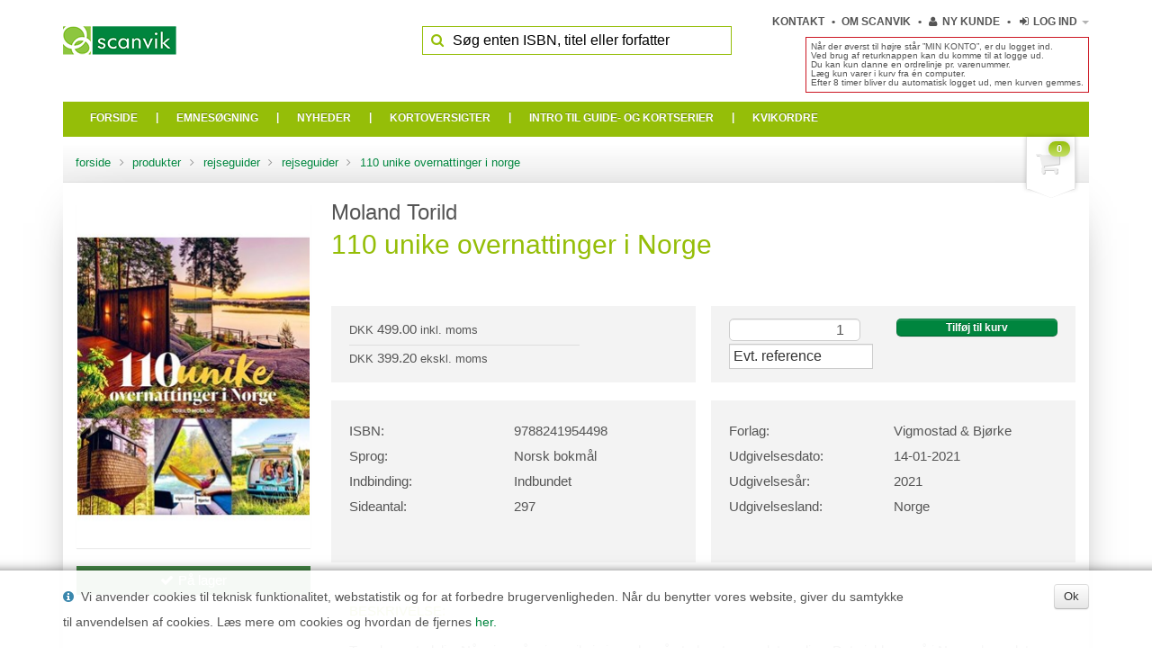

--- FILE ---
content_type: text/html; charset=utf-8
request_url: https://www.scanvik.dk/da/product/rejseguides/9788241954498
body_size: 41017
content:
  <!doctype html>
  <!--[if lt IE 7]>  <html lang="da" class="ie ie6 lte9 lte8 lte7"> <![endif]-->
  <!--[if IE 7]>     <html lang="da" class="ie ie7 lte9 lte8 lte7"> <![endif]-->
  <!--[if IE 8]>     <html lang="da" class="ie ie8 lte9 lte8">      <![endif]-->
  <!--[if IE 9]>     <html lang="da" class="ie ie9 lte9">           <![endif]-->
  <!--[if gt IE 9]>  <html lang="da">                               <![endif]-->
  <!--[if !IE]><!--><html lang="da"><!--<![endif]-->
  <head>
    <meta charset="utf-8" />
      <meta name="viewport" content="width=device-width, initial-scale=1.0" />
    


<title>110 unike overnattinger i Norge - Scanvik.dk</title>


<meta name="description" content="Scanvik er import&#248;r og distribut&#248;r af: Rejseguider og landkort til hele verden, nordiske b&#248;ger, andre internationale udgivelser, reoler, leget&#248;j og sprogkurser." />
<meta name="keywords" content="bog, b&#248;ger, rejseguide, landkort, nordiske b&#248;ger, svenske b&#248;ger, norske b&#248;ger, bbb reolen, system bbb, leget&#248;j,  " />
<meta name="author" content="Scanvik ApS" />
<meta name="publisher" content="Scanvik ApS" />


<link rel="canonical" href="https://www.scanvik.dk/da/product/rejseguides/9788241954498" />






    
<link href="/cassette.axd/stylesheet/uwJe7y-ZX0OrdaY-tZhOW3jm9SM=/css/theme/1051" type="text/css" rel="stylesheet"/>


    <link href="/css/custom.css?version=108" type="text/css" rel="stylesheet" />

    

    <!-- HTML5 shim, for IE6-8 support of HTML5 elements -->
    <!--[if lt IE 9]>
  <script src="//html5shim.googlecode.com/svn/trunk/html5.js"></script>
  <![endif]-->
    <!-- fav and touch icons -->
    <link rel="shortcut icon" href="/favicon.ico">
    <link rel="apple-touch-icon-precomposed" sizes="144x144" href="/img/ico/apple-touch-icon-144-precomposed.png" />
    <link rel="apple-touch-icon-precomposed" sizes="114x114" href="/img/ico/apple-touch-icon-114-precomposed.png" />
    <link rel="apple-touch-icon-precomposed" sizes="72x72" href="/img/ico/apple-touch-icon-72-precomposed.png" />
    <link rel="apple-touch-icon-precomposed" href="/img/ico/apple-touch-icon-57-precomposed.png" />
    

  <script type="text/javascript">

    var _gaq = _gaq || [];
    _gaq.push(['_setAccount', 'UA-56770436-1']);
    _gaq.push(['_trackPageview']);

    (function () {
      var ga = document.createElement('script'); ga.type = 'text/javascript'; ga.async = true;
      ga.src = ('https:' == document.location.protocol ? 'https://' : 'http://') + 'stats.g.doubleclick.net/dc.js';
      var s = document.getElementsByTagName('script')[0]; s.parentNode.insertBefore(ga, s);
    })();

  </script>


  </head>

  <body itemscope="itemscope" itemtype="https://schema.org/WebPage" class="products">


    


    <div class="container-fluid" id="page-wrap">
      <div id="page-header" class="row-fluid">
        <a class="hidden-phone logo pull-left" href="/da/">
          <img src="/media/44789/scanvik_logo.png?height=80" alt="logo"/>
        </a>
        
        <div class="">
          

  <ul class="top-navigation pull-right unstyled">


  <li class=" hidden-phone">
    <a href="/da/kontakt">
      Kontakt 
    </a>
  </li>
  <li class=" hidden-phone">
    <a href="/da/om-scanvik">
      Om Scanvik
    </a>
  </li>

        <li class="hidden-phone">
            <a class="btn-mini btn-new-customer pull-right" tabindex="-1" href="/da/login/ny-kunde">
                <i class="icon-user"></i>
                Ny kunde
            </a>
        </li>

<li class="dropdown visible-phone open-right">
  <a class="dropdown-toggle" href="#" data-toggle="dropdown">
    <i class="icon icon-reorder"></i>
    <b class="caret"></b>
  </a>
  <ul class="dropdown-menu">
      <li>
        <a href="/da/kontakt">
          Kontakt 
        </a>
      </li>
      <li>
        <a href="/da/om-scanvik">
          Om Scanvik
        </a>
      </li>
            <li>
                <a href="/da/login/ny-kunde">
                    Ny kunde
                </a>
            </li>
  </ul>
</li>

<li class="dropdown open-right" id="login-dropdown-container">

    <a href="#" class="dropdown-toggle" data-toggle="dropdown">
        <i class="icon icon-signin"></i>
      <span class="hidden-phone">
        Log ind
      </span>
      <b class="caret"></b>
    </a>
    <div class="dropdown-menu dropdown-login with-arrow">
      <form class="has-placeholders" method="post" action="/da/login?redirect=/da/product/rejseguides/9788241954498">
        <input type="hidden" name="actionid" value="login" />
        <input type="text" placeholder="E-mail" name="username">
        <input type="password" placeholder="Password" name="password">


        <label class="checkbox pull-left">
          <input type="checkbox" name="rememberlogin">
          <span>
            Husk mig
          </span>
        </label>
        <button type="submit" class="btn btn-mini btn-primary pull-right">
            <i class="icon icon-lock"></i>
          <span>
            Log ind
          </span>
        </button>
      </form>
      <div class="login-links">
        <a class="btn-mini btn-forgot-password pull-left" tabindex="-1" href="/da/login/glemt-adgangskode">
          <i class="icon-lock"></i>
          Glemt adgangskode?
        </a>
      </div>
    </div>
</li>


  </ul>

  <div class="hidden-phone">
      
  <form action="/da/produktsoegning" method="get" class="form-search navbar-search pull-right has-placeholders" autocomplete="off">
    <i class="icon-search"></i>
    <input type="text" name="query" id="search-query-field" class="search-query" placeholder="Søg enten ISBN, titel eller forfatter" value="">
  </form>

        

      
          <div style="font-size: 10px;line-height: 10px;margin-top: -20px;padding:5px;border: solid 1px #cc1723;margin-bottom:10px;" class="pull-right">
              Når der øverst til højre står ”MIN KONTO”, er du logget ind.<br>
              Ved brug af returknappen kan du komme til at logge ud. <br>
              Du kan kun danne en ordrelinje pr. varenummer.<br>
              Læg kun varer i kurv fra én computer.<br>
              Efter 8 timer bliver du automatisk logget ud, men kurven gemmes. </div>

      
  </div>
        </div>

      </div>

          <div id="main-navigation" class="navbar navbar-fixed-compact">
        <div class="navbar-inner">
            <div class="container-fluid">

                <a class="btn btn-navbar" data-toggle="collapse" data-target=".nav-collapse" id="navbar-collapse-button">
                    <i class="icon-reorder"></i>
                </a>

                <a href="/da/" class="visible-phone brand">Scanvik.dk</a>

                    <a class="visible-phone btn btn-navbar" href="/da/checkout" title="Indk&#248;bskurv">
                        <i class="icon-checkout"></i>
                        <span class="hidden-phone">Indk&#248;bskurv</span>
                    </a>

                <div id="navigation-search">
                    <form action="/da/produktsoegning" method="get" class="form-search navbar-search pull-right has-placeholders" autocomplete="off">
                        <i class="icon-search"></i>
                        <input type="text" name="query" class="search-query" placeholder="Søg enten ISBN, titel eller forfatter" value="">
                    </form>
                </div>

                <nav class="nav-collapse collapse category-collapse">
                    <ul class="nav">
                        <li>
                            <a href="/da">
                                <span>Forside</span>
                                <i class="icon-chevron-right pull-right visible-phone"></i>
                            </a>
                        </li>

                                <li class="separator hidden-phone">|</li>
                                <li class="has-children" data-category="emnesogning">
                                    <a href="/da/products">
                                        <span>Emnes&#248;gning</span>
                                        <i class="icon-chevron-right pull-right visible-phone"></i>
                                    </a>
                                </li>
                                <li class="separator hidden-phone">|</li>
                                <li >
                                    <a href="/da/products?FACET_NEW=1">
                                        <span>Nyheder</span>
                                        <i class="icon-chevron-right pull-right visible-phone"></i>
                                    </a>
                                </li>
                                <li class="separator hidden-phone">|</li>
                                <li >
                                    <a href="/da/kortoversigter">
                                        <span>Kortoversigter</span>
                                        <i class="icon-chevron-right pull-right visible-phone"></i>
                                    </a>
                                </li>
                                <li class="separator hidden-phone">|</li>
                                <li >
                                    <a href="/da/intro-til-guide-og-kortserier">
                                        <span>Intro til guide- og kortserier</span>
                                        <i class="icon-chevron-right pull-right visible-phone"></i>
                                    </a>
                                </li>
                                <li class="separator hidden-phone">|</li>
                                <li >
                                    <a href="/da/checkout">
                                        <span>Kvikordre</span>
                                        <i class="icon-chevron-right pull-right visible-phone"></i>
                                    </a>
                                </li>
                        
                    </ul>
                </nav>
            </div>

            
                <div class="dropdown open-right" id="checkout-link-container">

                    <a id="checkout-link" class="checkout-link hidden-phone  " href="/da/checkout"  title="Indk&#248;bskurv">

                        <i class="icon icon-checkout"></i>
                        <span class="badge badge-checkout-qty">0</span>
                    </a>

                    <div class="dropdown-menu with-arrow">
                        <section class="compact-cart well">
  <a href="/da/checkout" class="btn btn-mini pull-right">
    Rediger
  </a>
  <h6>
    Indkøbskurv
  </h6>
    <div>
      Kurven er tom
    </div>
</section>


                    </div>
                </div>
        </div>
    </div>

      

        <div id="megamenu-emnesogning" class="megamenu-container hidden hidden-phone with-subcats">
            <div class="megamenu-arrow"></div>
            <ul class="unstyled megamenu">
                <li class="pull-left">
                        <a href="/da/products/andre-udenlandske-boeger" class="cat  first" title="Andre udenlandske b&#248;ger">
                            <span>Andre udenlandske bøger</span>
                        </a>
                        <a href="/da/products/boerneboeger-paa-engelsk" class="subcat  " title="B&#248;rneb&#248;ger, engelsk">
                            <span>Børnebøger, engelsk</span>
                        </a>
                        <a href="/da/products/test" class="subcat  " title="Dansk litteratur oversat til engelsk">
                            <span>Dansk litteratur oversat til engelsk</span>
                        </a>
                        <a href="/da/products/english-non-fiction" class="subcat  " title="Faglitteratur, engelsk, fransk og tysk">
                            <span>Faglitteratur, engelsk, fransk og tysk</span>
                        </a>
                        <a href="/da/products/medicin" class="subcat  " title="Medicin">
                            <span>Medicin</span>
                        </a>
                        <a href="/da/products/english-fiction" class="subcat  " title="Sk&#248;nlitteratur, engelsk, fransk, tysk">
                            <span>Skønlitteratur, engelsk, fransk, tysk</span>
                        </a>
                        <a href="/da/products/ungdomsboeger-paa-engelsk" class="subcat  " title="Ungdomsb&#248;ger, engelsk">
                            <span>Ungdomsbøger, engelsk</span>
                        </a>
                        <a href="/da/products/vikingeboeger-engelske-og-tyske" class="subcat  " title="Vikingeb&#248;ger, engelsk og tysk">
                            <span>Vikingebøger, engelsk og tysk</span>
                        </a>
                        <a href="/da/products/kalendere" class="cat  " title="Kalendere">
                            <span>Kalendere</span>
                        </a>
                        <a href="/da/products/kunstkalendere" class="subcat  " title="Kunstkalendere">
                            <span>Kunstkalendere</span>
                        </a>
                        <a href="/da/products/landkort-og-atlas" class="cat  " title="Landkort og atlas">
                            <span>Landkort og atlas</span>
                        </a>
                        <a href="/da/products/aktivitetskort" class="subcat  " title="Aktivitetskort">
                            <span>Aktivitetskort</span>
                        </a>
                        <a href="/da/products/bykort" class="subcat  " title="Bykort">
                            <span>Bykort</span>
                        </a>
                        <a href="/da/products/detail---delstatskort" class="subcat  " title="Detail- &amp; delstatskort">
                            <span>Detail- & delstatskort</span>
                        </a>
                        <a href="/da/products/globus" class="subcat  " title="Globus">
                            <span>Globus</span>
                        </a>
                        <a href="/da/products/landekort" class="subcat  " title="Landekort">
                            <span>Landekort</span>
                        </a>
                        <a href="/da/products/planokort" class="subcat  " title="Planokort">
                            <span>Planokort</span>
                        </a>
</li><li class="pull-left">                        <a href="/da/products/vejatlas" class="subcat  " title="Vejatlas">
                            <span>Vejatlas</span>
                        </a>
                        <a href="/da/products/legetoej" class="cat  " title="Leget&#248;j">
                            <span>Legetøj</span>
                        </a>
                        <a href="/da/products/billedklodser--plus--puslespil" class="subcat  " title="Billedklodser + Puslespil">
                            <span>Billedklodser + Puslespil</span>
                        </a>
                        <a href="/da/products/daekkeservietter-og-service" class="subcat  " title="D&#230;kkeservietter og service">
                            <span>Dækkeservietter og service</span>
                        </a>
                        <a href="/da/products/dukker" class="subcat  " title="Dukker">
                            <span>Dukker</span>
                        </a>
                        <a href="/da/products/notesboeger--plus--brevpapir--plus--diverse" class="subcat  " title="Notesb&#248;ger + brevpapir + diverse">
                            <span>Notesbøger + brevpapir + diverse</span>
                        </a>
                        <a href="/da/products/plakater-og-billeder" class="subcat  " title="Plakater og billeder">
                            <span>Plakater og billeder</span>
                        </a>
                        <a href="/da/products/spil" class="subcat  " title="Spil">
                            <span>Spil</span>
                        </a>
                        <a href="/da/products/nordiske-boeger" class="cat  " title="Nordiske b&#248;ger">
                            <span>Nordiske bøger</span>
                        </a>
                        <a href="/da/products/arkitektur" class="subcat  " title="Arkitektur">
                            <span>Arkitektur</span>
                        </a>
                        <a href="/da/products/biografier" class="subcat  " title="Biografier">
                            <span>Biografier</span>
                        </a>
                        <a href="/da/products/boerne--og-ungdomsboeger-norsk" class="subcat  " title="B&#248;rne- og ungdomsb&#248;ger, norsk">
                            <span>Børne- og ungdomsbøger, norsk</span>
                        </a>
                        <a href="/da/products/boerne--og-ungdomsboeger-svensk" class="subcat  " title="B&#248;rne- og ungdomsb&#248;ger, svensk">
                            <span>Børne- og ungdomsbøger, svensk</span>
                        </a>
                        <a href="/da/products/danske-boeger" class="subcat  " title="Danske b&#248;ger">
                            <span>Danske bøger</span>
                        </a>
                        <a href="/da/products/film---scenekunst" class="subcat  " title="Film- &amp; scenekunst">
                            <span>Film- & scenekunst</span>
                        </a>
                        <a href="/da/products/geografi-rejsebeskrivelser" class="subcat  " title="Geografi, rejsebeskrivelser">
                            <span>Geografi, rejsebeskrivelser</span>
                        </a>
                        <a href="/da/products/haandarbejde--husflid" class="subcat  " title="H&#229;ndarbejde &amp; husflid">
                            <span>Håndarbejde & husflid</span>
                        </a>
                        <a href="/da/products/haandvaerk" class="subcat  " title="H&#229;ndv&#230;rk">
                            <span>Håndværk</span>
                        </a>
</li><li class="pull-left">                        <a href="/da/products/historie-i-oevrigt" class="subcat  " title="Historie i &#248;vrigt">
                            <span>Historie i øvrigt</span>
                        </a>
                        <a href="/da/products/hus-have--hobby" class="subcat  " title="Hus, have &amp; hobby">
                            <span>Hus, have & hobby</span>
                        </a>
                        <a href="/da/products/jura-kriminologi" class="subcat  " title="Jura, kriminologi">
                            <span>Jura, kriminologi</span>
                        </a>
                        <a href="/da/products/kunst-kunsthaandvaerk-kulturhistorie" class="subcat  " title="Kunst, kunsth&#229;ndv&#230;rk, kulturhistorie, film &amp; teater">
                            <span>Kunst, kunsthåndværk, kulturhistorie, film & teate&hellip;</span>
                        </a>
                        <a href="/da/products/litteratur-bogvaesen" class="subcat  " title="Litteratur, bogv&#230;sen">
                            <span>Litteratur, bogvæsen</span>
                        </a>
                        <a href="/da/products/mad-og-drikke" class="subcat  " title="Mad og drikke">
                            <span>Mad og drikke</span>
                        </a>
                        <a href="/da/products/medicin-sygepleje-omsorg" class="subcat  " title="Medicin, sygepleje, omsorg, sundhed">
                            <span>Medicin, sygepleje, omsorg, sundhed</span>
                        </a>
                        <a href="/da/products/musik" class="subcat  " title="Musik">
                            <span>Musik</span>
                        </a>
                        <a href="/da/products/naturvidenskaberne" class="subcat  " title="Naturvidenskaberne">
                            <span>Naturvidenskaberne</span>
                        </a>
                        <a href="/da/products/nordens-historie" class="subcat  " title="Nordens historie">
                            <span>Nordens historie</span>
                        </a>
                        <a href="/da/products/nordiske-boerneboeger-paa-engelsk" class="subcat  " title="Nordiske b&#248;rneb&#248;ger p&#229; engelsk">
                            <span>Nordiske børnebøger på engelsk</span>
                        </a>
                        <a href="/da/products/norges-historie" class="subcat  " title="Norges historie">
                            <span>Norges historie</span>
                        </a>
                        <a href="/da/products/norske-boeger" class="subcat  " title="Norske b&#248;ger">
                            <span>Norske bøger</span>
                        </a>
                        <a href="/da/products/oevrige-faglitteratur" class="subcat  " title="&#216;vrige faglitteratur">
                            <span>Øvrige faglitteratur</span>
                        </a>
                        <a href="/da/products/paedagogik-psykologi-psykiatri-paedpsyk" class="subcat  " title="P&#230;dagogik, psykologi, psykiatri">
                            <span>Pædagogik, psykologi, psykiatri</span>
                        </a>
                        <a href="/da/products/samfundsvidenskaber" class="subcat  " title="Samfundsvidenskaber">
                            <span>Samfundsvidenskaber</span>
                        </a>
                        <a href="/da/products/skoenlitteratur-norsk" class="subcat  " title="Sk&#248;nlitteratur, Norsk">
                            <span>Skønlitteratur, Norsk</span>
                        </a>
                        <a href="/da/products/skoenlitteratur-svensk" class="subcat  " title="Sk&#248;nlitteratur, Svensk">
                            <span>Skønlitteratur, Svensk</span>
                        </a>
                        <a href="/da/products/sport--friluftsliv" class="subcat  " title="Sport &amp; friluftsliv">
                            <span>Sport & friluftsliv</span>
                        </a>
                        <a href="/da/products/sprog" class="subcat  " title="Sprog">
                            <span>Sprog</span>
                        </a>
                        <a href="/da/products/svenske-boeger" class="subcat  " title="Svenske b&#248;ger">
                            <span>Svenske bøger</span>
                        </a>
                        <a href="/da/products/sveriges-historie" class="subcat  " title="Sveriges historie">
                            <span>Sveriges historie</span>
                        </a>
</li><li class="pull-left">                        <a href="/da/products/teknik-teknologi--edb" class="subcat  " title="Teknik, teknologi &amp; edb">
                            <span>Teknik, teknologi & edb</span>
                        </a>
                        <a href="/da/products/trafik--transport" class="subcat  " title="Trafik &amp; transport">
                            <span>Trafik & transport</span>
                        </a>
                        <a href="/da/products/tro-religion-filosofi" class="subcat  " title="Tro, religion, filosofi">
                            <span>Tro, religion, filosofi</span>
                        </a>
                        <a href="/da/products/vikingetiden" class="subcat  " title="Vikingetiden">
                            <span>Vikingetiden</span>
                        </a>
                        <a href="/da/products/ordboeger" class="cat  " title="Ordb&#248;ger">
                            <span>Ordbøger</span>
                        </a>
                        <a href="/da/products/rejseguides--landkort" class="cat  " title="Rejseguider">
                            <span>Rejseguider</span>
                        </a>
                        <a href="/da/products/aktivitetsguides" class="subcat  " title="Aktivitetsguider">
                            <span>Aktivitetsguider</span>
                        </a>
                        <a href="/da/products/fauna---floraguides" class="subcat  " title="Fauna- &amp; floraguider">
                            <span>Fauna- & floraguider</span>
                        </a>
                        <a href="/da/products/kulturguides" class="subcat  " title="Kulturguider">
                            <span>Kulturguider</span>
                        </a>
                        <a href="/da/products/mad---drikke-guides" class="subcat  " title="Mad- &amp; drikke guider">
                            <span>Mad- & drikke guider</span>
                        </a>
                        <a href="/da/products/sprogguides" class="subcat  " title="Parl&#248;rer">
                            <span>Parlører</span>
                        </a>
                        <a href="/da/products/rejsebeskrivelser" class="subcat  " title="Rejsebeskrivelser">
                            <span>Rejsebeskrivelser</span>
                        </a>
                        <a href="/da/products/rejseguides" class="subcat  " title="Rejseguider">
                            <span>Rejseguider</span>
                        </a>
                        <a href="/da/products/rejseguidesunderholdning-for-boern" class="subcat  " title="Rejseguider/underholdning for b&#248;rn">
                            <span>Rejseguider/underholdning for børn</span>
                        </a>
                        <a href="/da/products/sprogkurser---cd" class="cat  " title="Sprogkurser - CD">
                            <span>Sprogkurser - CD</span>
                        </a>
</li><li class="pull-left">                        <a href="/da/products/sprogkurser---cd-rom" class="cat  first" title="Sprogkurser - CD-rom">
                            <span>Sprogkurser - CD-rom</span>
                        </a>
                        <a href="/da/products/sprogkurser---usb-noegle" class="cat  " title="Sprogkurser - USB-n&#248;gle">
                            <span>Sprogkurser - USB-nøgle</span>
                        </a>
                </li>
            </ul>
        </div>

        <div id="megamenu-nyheder" class="megamenu-container hidden hidden-phone with-subcats">
            <div class="megamenu-arrow"></div>
            <ul class="unstyled megamenu">
                <li class="pull-left">
                </li>
            </ul>
        </div>

        <div id="megamenu-kortoversigter" class="megamenu-container hidden hidden-phone with-subcats">
            <div class="megamenu-arrow"></div>
            <ul class="unstyled megamenu">
                <li class="pull-left">
                </li>
            </ul>
        </div>

        <div id="megamenu-intro-til-guide--og-kortserier" class="megamenu-container hidden hidden-phone with-subcats">
            <div class="megamenu-arrow"></div>
            <ul class="unstyled megamenu">
                <li class="pull-left">
                </li>
            </ul>
        </div>

        <div id="megamenu-kvikordre" class="megamenu-container hidden hidden-phone with-subcats">
            <div class="megamenu-arrow"></div>
            <ul class="unstyled megamenu">
                <li class="pull-left">
                </li>
            </ul>
        </div>


      <div class="visible-phone">
        <form action="/da/produktsoegning" method="get" class="form-search navbar-search pull-right has-placeholders" autocomplete="off">
          <i class="icon-search"></i>
          <input type="text" name="query" class="search-query" placeholder="Søg enten ISBN, titel eller forfatter" value="">
        </form>
      </div>    

<ul itemprop="breadcrumb" class="breadcrumb container-fluid hidden-phone">

    <li>
      <a href="/da">Forside</a>

    </li>
    <li>
  <span class="divider"><i class="icon-angle-right"></i></span>
      <a href="/da/products">Produkter</a>

    </li>
        <li>
            <span class="divider"><i class="icon-angle-right"></i></span>

          <a href="/da/products/rejseguides--landkort">Rejseguider</a>
        </li>
        <li>
            <span class="divider"><i class="icon-angle-right"></i></span>

          <a href="/da/products/rejseguides">Rejseguider</a>
        </li>
		<li>
			  <span class="divider"><i class="icon-angle-right"></i></span>

			<a href="/da/product/rejseguides/9788241954498">110 unike overnattinger i Norge</a>
		</li>

</ul>



      <div id="pageContents" class="">

  <div id="main-column">
    
<article itemscope itemtype="https://schema.org/Product" class="product product-details product-details-full-view">
    <div class="row-fluid">
        <div class="span3">
            <div class="image-box" data-toggle="modal-gallery" data-target="#image-gallery">
                <a class="thumbnail main-image-link" href="/product-images/9788241954498.jpg?width=400&amp;height=590&amp;scale=canvas&amp;format=jpg" rel="gallery" title="110 unike overnattinger i Norge">
                    <img src="/product-images/9788241954498.jpg?width=259&amp;height=382&amp;scale=canvas&amp;format=jpg" alt="110 unike overnattinger i Norge" itemprop="image" />
                </a>
                <div id="image-gallery" class="modal modal-gallery hide">
                    <div class="modal-header">
                        <a class="pull-right close" data-dismiss="modal">&times;</a>
                        <h3 class="pull-left modal-title"></h3>
                    </div>
                    <div class="modal-body">
                        <div class="modal-image"></div>
                            <a class="gallery-control modal-next">&rsaquo;</a>
                            <a class="gallery-control modal-prev">&lsaquo;</a>
                    </div>
                </div>
            </div>
            
                <div class="stock-level-box">
                            <span class="stock-level-success"><i class="icon-ok"></i>På lager</span>
                </div>



        </div>
        <div class="span9">
            <h2><span class="author-name">Moland Torild</span></h2>
            <h1><span class="product-name" itemprop="name">110 unike overnattinger i Norge</span></h1>


            <div class="row-fluid">
                <div class="span6 product-price-box">
                    <span class="product-price">    <div class="price-inc">
      <span class="currency">DKK</span>
      <span class="price">499.00</span>
      <span class="vat">inkl. moms</span>
    </div>
    <div class="price-ex">
      <span class="currency">DKK</span>
      <span class="price">399.20</span>
      <span class="vat">ekskl. moms</span>
    </div>
</span>
                </div>
                <div class="span6 add-to-cart-box">  <form id="add-to-cart-form" action="/da/checkout" method="post" autocomplete="off">
      <input type="hidden" name="redirect" value="/da/product/rejseguides/9788241954498" />
    
      <div class="form-group">
          <input type="hidden" name="actionid" value="addtocart" />
          <input type="hidden" name="action_addtocart" value="9788241954498" />
          <input type="number" name="quantity" class="quantity pull-left" value="1"/>
          <button type="submit" class="btn btn-large btn-primary btn-add-to-cart pull-right">
              Tilføj til kurv
          </button><br/>
          <input type="text" name="reference" value="" class="form-control input-medium" placeholder="Evt. reference" />
      </div>
     
  </form>
</div>
            </div>
            <div class="row-fluid">
                <div class="span6 properties-box">
                            <div>ISBN:</div><div itemprop="sku">9788241954498</div>
                            <div>Sprog:</div><div>Norsk bokm&#229;l</div>
                            <div>Indbinding:</div><div>Indbundet</div>
                            <div>Sideantal:</div><div>297</div>
                </div>
                <div class="span6 properties-box">
                        <div>Forlag:</div><div>Vigmostad &amp; Bj&#248;rke</div>
                        <div>Udgivelsesdato:</div><div>14-01-2021</div>
                        <div>Udgivelses&#229;r:</div><div>2021</div>
                        <div>Udgivelsesland:</div><div>Norge</div>
                </div>
            </div>
                <div class="row-fluid">
                    <div class="span12">
                        <div class="description-header">BESKRIVELSE:</div>
                        <div itemprop="description" class="description details short-description">Trenden er tydelig: N&#229;r vi er p&#229; reise, vil vi gjerne bo p&#229; steder utenom det vanlige. Det gjelder ogs&#229; i Norge, hvor det bare p&#229; f&#229; &#229;r har dukket opp usedvanlig mange overnattingssteder med s&#230;rpreg. Hva med &#229; overnatte i en vint&#248;nne, en nedlagt silo eller et gammelt bilvrak? Bo i en glassdome med utsikt mot nordlyset? Ta en natt i en tretopphytte formet som en kongle, en vakker speilglasshytte eller kanskje en stavkirke i tretoppene? Her er det mange gode ideer til en romantisk helgetur med kj&#230;resten, annerledes vennehelg eller familieferie i sommer. 110 unike overnattinger i Norge handler likevel om mye mer enn spektakul&#230;re overnattingssteder. Redakt&#248;r og God Morgen Norges reiseekspert Torild Moland og redaksjonen i Vagabond Reiselyst byr i denne boka ogs&#229; p&#229; m&#248;ter med dem som har ofret b&#229;de krefter og penger p&#229; &#229; skape sitt eget eventyrsted, slik at andre kan ta del i dr&#248;mmen. Her er v&#229;galt design og nyskapende arkitektur; historiske minner og n&#230;rhet til natur. Et rom for natta - en opplevelse for livet.</div>
                    </div>
                </div>
        </div>
    </div>
</article>




  </div>

      </div>
      

      <footer>
        <div class="shop-info">
    <address>
        <span><i class="icon-flag"></i>Scanvik ApS</span>
        <span><i class="icon-home"></i>Pr&#248;vensvej 27 - DK-2610 R&#248;dovre</span>
        <span><i class="icon-phone"></i>+45 3314 2666</span>
        <span><i class="icon-envelope-alt"></i><a href="mailto:mail@scanvik.dk">mail@scanvik.dk</a></span>
    </address>
</div>
      </footer>

            <div id="footer-article"><div class="footer-logoer">Vores andre websider: <a href="http://www.bbb-reolen.dk" target="_blank"><img src="/media/60411/bbb_reolen_sort_hvid.png" src="/media/60411/bbb_reolen_sort_hvid.png" alt="BBB-reolen"/></a><a href="http://www.nordisklegetoej.dk" target="_blank"><img src="/media/46503/norleg_sort_hvid.png" src="/media/46503/norleg_sort_hvid.png" alt="Nordisk Legetoej"/></a></div></div>


    </div>
    
  


}
  


  
  <!-- Javascript
          ================================================== -->
    <!-- Placed at the end of the document so the pages load faster -->
    <script>if (/*@cc_on!@*/false) { document.documentElement.className += ' ie ie10 lte10'; }</script>
    
<script src="//ajax.googleapis.com/ajax/libs/jquery/1.8.3/jquery.min.js" type="text/javascript"></script>
<script type="text/javascript">
if(!window.jQuery){
document.write('<script src="/cassette.axd/script/LHmmPSDEkERnUrztJ-YiO0GHBhc=/js/jquery.js" type="text/javascript"><\/script>');
}
</script>
<script src="/cassette.axd/script/E5aEK6YkMi-MDKllzFixPwnMuPw=/js/jsbundle" type="text/javascript"></script>
<script src="//cdnjs.cloudflare.com/ajax/libs/jquery-validate/1.9.0/jquery.validate.min.js" type="text/javascript"></script>
<script type="text/javascript">
if(!jQuery.fn.validate){
document.write('<script src="/cassette.axd/script/7tl6oLKqlIa29oMe2Khdxymta5w=/js/jquery.validate.js" type="text/javascript"><\/script>');
}
</script>
<script>
     (function () {

       $('.navbar nav li[data-category]').each(function () {
         var $this = $(this),
             cat = $this.data('category'),
             $menu = $('#megamenu-' + cat);
         $this.on('mouseenter', function () {
           showMegamenu($this, $menu);
           $this.addClass('active');
         }).on('mouseleave', function () {
           $menu.addClass('hidden');
           $this.removeClass('active');
         });
         $menu.on('mouseenter', function () {
           showMegamenu($this, $menu);
           $this.addClass('active');
         }).on('mouseleave', function () {
           $menu.addClass('hidden');
           $this.removeClass('active');
         });
       });

       $(window).on('scroll resize', function () {
         $('.megamenu-container').addClass('hidden');
       })

       function showMegamenu(trigger, menu) {
         var offset = trigger.offset(),
             $pagewrap = $('#page-wrap');
         if ((menu.removeClass('hidden').outerWidth(true) + offset.left) < ($pagewrap.offset().left + $pagewrap.width())) {
           menu.css({ top: (offset.top + trigger.outerHeight(true)), left: offset.left -1 });
         }
         else {
           menu.css({ top: (offset.top + trigger.outerHeight(true)), left: (offset.left + trigger.outerWidth(true) - menu.outerWidth(true)) +1 });
         }
       }

     })();
  </script>


    <script type="text/javascript" src="/js/validator-localization/messages_da.js"></script>
    
<script type="text/javascript">
    if ($.browser.msie && $.browser.version == "7.0") {
      $('#image-gallery').on('load', function (e) {
        var modal = $(this).data('modal');
        modal.$element.css('width', modal.img.width + 30).css('margin-left', (modal.img.width / 2) * -1);
      });
    }
      </script>

  <script>
      (function () {

        // don't show typeahead when mobile
        if (document.documentElement.clientWidth > 980) {


          $("#search-query-field").autocomplete({
              serviceUrl: '/da/produktsoegning?typeahead=1',
            minChars: 3,
            deferRequestBy: 200,
            maxHeight: 9999,
            noCache: true,
            formatResult: function (suggestion, currentValue) {
              var regex = new RegExp('(' + currentValue + ')', 'gi');
                //return '<div class="row-fluid"><div class="span2"><img src="' + suggestion.img + '?width=99&height=66&format=jpg" alt="Image"/></div><div class="span6"><span class="product-name">' + highlight(suggestion.value, currentValue) + '</span><br/><span class="product-stock">' + suggestion.stock + '</span></div><div class="span4 pricecol">' + suggestion.price + '<br/>' + suggestion.discount + '</div></div>';
              return '<div class="row-fluid"><div class="span2"><img src="' + suggestion.img + '?width=43&height=63&format=jpg" alt="Image"/></div><div class="span6"><span class="product-name">' + highlight(suggestion.value, currentValue) + '</span></div><div class="span4 pricecol">' + suggestion.price + '</div></div>';
            },
            onSelect: function (suggestion) {
              window.location.href = suggestion.url;
            }
          });

          function preg_quote(str) {
            // http://kevin.vanzonneveld.net
            // +   original by: booeyOH
            // +   improved by: Ates Goral (http://magnetiq.com)
            // +   improved by: Kevin van Zonneveld (http://kevin.vanzonneveld.net)
            // +   bugfixed by: Onno Marsman
            // *     example 1: preg_quote("$40");
            // *     returns 1: '\$40'
            // *     example 2: preg_quote("*RRRING* Hello?");
            // *     returns 2: '\*RRRING\* Hello\?'
            // *     example 3: preg_quote("\\.+*?[^]$(){}=!<>|:");
            // *     returns 3: '\\\.\+\*\?\[\^\]\$\(\)\{\}\=\!\<\>\|\:'

            return (str + '').replace(/([\\\.\+\*\?\[\^\]\$\(\)\{\}\=\!\<\>\|\:])/g, "\\$1");
          }

          function highlight(data, search) {
            return data.replace(new RegExp("(" + preg_quote(search) + ")", 'gi'), "<strong>$1</strong>");
          }

          $('.autocomplete-suggestions').addClass('dropdown-menu with-arrow');
        }
      })();
  </script>


    <script>
        $('#newsletter-name').attr('placeholder', 'Navn');

        $('.discount-popover').popover({
            trigger: 'focus',
            html: true,
            content: function () {
                var discountOverview =  $(this).parent().find('.discount-popover-content');
                return discountOverview.html();
            }
        });
    </script>

    
  </body>
  </html>



--- FILE ---
content_type: text/css
request_url: https://www.scanvik.dk/cassette.axd/stylesheet/uwJe7y-ZX0OrdaY-tZhOW3jm9SM=/css/theme/1051
body_size: 28842
content:
article,aside,details,figcaption,figure,footer,header,hgroup,nav,section{display:block}audio,canvas,video{display:inline-block;*display:inline;*zoom:1}audio:not([controls]){display:none}html{font-size:100%;-webkit-text-size-adjust:100%;-ms-text-size-adjust:100%}a:focus{outline:thin dotted #333;outline:5px auto -webkit-focus-ring-color;outline-offset:-2px}a:hover,a:active{outline:0}sub,sup{position:relative;font-size:75%;line-height:0;vertical-align:baseline}sup{top:-.5em}sub{bottom:-.25em}img{max-width:100%;vertical-align:middle;border:0;-ms-interpolation-mode:bicubic}#map_canvas img{max-width:none}button,input,select,textarea{margin:0;font-size:100%;vertical-align:middle}button,input{*overflow:visible;line-height:normal}button::-moz-focus-inner,input::-moz-focus-inner{padding:0;border:0}button,input[type="button"],input[type="reset"],input[type="submit"]{cursor:pointer;-webkit-appearance:button}input[type="search"]{-webkit-box-sizing:content-box;-moz-box-sizing:content-box;box-sizing:content-box;-webkit-appearance:textfield}input[type="search"]::-webkit-search-decoration,input[type="search"]::-webkit-search-cancel-button{-webkit-appearance:none}textarea{overflow:auto;vertical-align:top}.clearfix{*zoom:1}.clearfix:before,.clearfix:after{display:table;content:""}.clearfix:after{clear:both}.hide-text{font:0/0 a;color:transparent;text-shadow:none;background-color:transparent;border:0}.input-block-level{display:block;width:100%;min-height:28px;-webkit-box-sizing:border-box;-moz-box-sizing:border-box;-ms-box-sizing:border-box;box-sizing:border-box}body{margin:0;font-family:"Helvetica Neue",Helvetica,Arial,sans-serif;font-size:13px;line-height:18px;color:#555;background-color:#fff}a{color:#049cdb;text-decoration:none}a:hover{color:#036690;text-decoration:underline}.row{margin-left:-20px;*zoom:1}.row:before,.row:after{display:table;content:""}.row:after{clear:both}[class*="span"]{float:left;margin-left:20px}.container,.navbar-fixed-top .container,.navbar-fixed-bottom .container{width:940px}.span12{width:940px}.span11{width:860px}.span10{width:780px}.span9{width:700px}.span8{width:620px}.span7{width:540px}.span6{width:460px}.span5{width:380px}.span4{width:300px}.span3{width:220px}.span2{width:140px}.span1{width:60px}.offset12{margin-left:980px}.offset11{margin-left:900px}.offset10{margin-left:820px}.offset9{margin-left:740px}.offset8{margin-left:660px}.offset7{margin-left:580px}.offset6{margin-left:500px}.offset5{margin-left:420px}.offset4{margin-left:340px}.offset3{margin-left:260px}.offset2{margin-left:180px}.offset1{margin-left:100px}.row-fluid{width:100%;*zoom:1}.row-fluid:before,.row-fluid:after{display:table;content:""}.row-fluid:after{clear:both}.row-fluid [class*="span"]{display:block;width:100%;min-height:28px;-webkit-box-sizing:border-box;-moz-box-sizing:border-box;-ms-box-sizing:border-box;box-sizing:border-box;float:left;margin-left:2.127659574%;*margin-left:2.074468085%}.row-fluid [class*="span"]:first-child{margin-left:0}.row-fluid .span12{width:99.99999999%;*width:99.946808501%}.row-fluid .span11{width:91.489361693%;*width:91.436170204%}.row-fluid .span10{width:82.978723396%;*width:82.925531907%}.row-fluid .span9{width:74.468085099%;*width:74.41489361%}.row-fluid .span8{width:65.957446802%;*width:65.904255313%}.row-fluid .span7{width:57.446808505%;*width:57.393617016%}.row-fluid .span6{width:48.936170208%;*width:48.882978719%}.row-fluid .span5{width:40.425531911%;*width:40.372340422%}.row-fluid .span4{width:31.914893614%;*width:31.861702125%}.row-fluid .span3{width:23.404255317%;*width:23.351063828%}.row-fluid .span2{width:14.89361702%;*width:14.840425531%}.row-fluid .span1{width:6.382978723%;*width:6.329787234%}.container{margin-right:auto;margin-left:auto;*zoom:1}.container:before,.container:after{display:table;content:""}.container:after{clear:both}.container-fluid{padding-right:20px;padding-left:20px;*zoom:1}.container-fluid:before,.container-fluid:after{display:table;content:""}.container-fluid:after{clear:both}p{margin:0 0 9px}p small{font-size:11px;color:#999}.lead{margin-bottom:18px;font-size:20px;font-weight:200;line-height:27px}h1,h2,h3,h4,h5,h6{margin:0;font-family:inherit;font-weight:bold;color:#c00;text-rendering:optimizelegibility}h1 small,h2 small,h3 small,h4 small,h5 small,h6 small{font-weight:normal;color:#999}h1{font-size:30px;line-height:36px}h1 small{font-size:18px}h2{font-size:24px;line-height:36px}h2 small{font-size:18px}h3{font-size:18px;line-height:27px}h3 small{font-size:14px}h4,h5,h6{line-height:18px}h4{font-size:14px}h4 small{font-size:12px}h5{font-size:12px}h6{font-size:11px;color:#999;text-transform:uppercase}.page-header{padding-bottom:17px;margin:18px 0;border-bottom:1px solid #eee}.page-header h1{line-height:1}ul,ol{padding:0;margin:0 0 9px 25px}ul ul,ul ol,ol ol,ol ul{margin-bottom:0}ul{list-style:disc}ol{list-style:decimal}li{line-height:18px}ul.unstyled,ol.unstyled{margin-left:0;list-style:none}dl{margin-bottom:18px}dt,dd{line-height:18px}dt{font-weight:bold;line-height:17px}dd{margin-left:9px}.dl-horizontal dt{float:left;width:120px;clear:left;text-align:right;overflow:hidden;text-overflow:ellipsis;white-space:nowrap}.dl-horizontal dd{margin-left:130px}hr{margin:18px 0;border:0;border-top:1px solid #eee;border-bottom:1px solid #fff}strong{font-weight:bold}em{font-style:italic}.muted{color:#999}abbr[title]{cursor:help;border-bottom:1px dotted #999}abbr.initialism{font-size:90%;text-transform:uppercase}blockquote{padding:0 0 0 15px;margin:0 0 18px;border-left:5px solid #eee}blockquote p{margin-bottom:0;font-size:16px;font-weight:300;line-height:22.5px}blockquote small{display:block;line-height:18px;color:#999}blockquote small:before{content:'— '}blockquote.pull-right{float:right;padding-right:15px;padding-left:0;border-right:5px solid #eee;border-left:0}blockquote.pull-right p,blockquote.pull-right small{text-align:right}q:before,q:after,blockquote:before,blockquote:after{content:""}address{display:block;margin-bottom:18px;font-style:normal;line-height:18px}small{font-size:100%}cite{font-style:normal}code,pre{padding:0 3px 2px;font-family:Menlo,Monaco,Consolas,"Courier New",monospace;font-size:12px;color:#333;-webkit-border-radius:3px;-moz-border-radius:3px;border-radius:3px}code{padding:2px 4px;color:#d14;background-color:#f7f7f9;border:1px solid #e1e1e8}pre{display:block;padding:8.5px;margin:0 0 9px;font-size:12.025px;line-height:18px;word-break:break-all;word-wrap:break-word;white-space:pre;white-space:pre-wrap;background-color:#f5f5f5;border:1px solid #ccc;border:1px solid rgba(0,0,0,.15);-webkit-border-radius:4px;-moz-border-radius:4px;border-radius:4px}pre.prettyprint{margin-bottom:18px}pre code{padding:0;color:inherit;background-color:transparent;border:0}.pre-scrollable{max-height:340px;overflow-y:scroll}form{margin:0 0 18px}fieldset{padding:0;margin:0;border:0}legend{display:block;width:100%;padding:0;margin-bottom:27px;font-size:19.5px;line-height:36px;color:#333;border:0;border-bottom:1px solid #e5e5e5}legend small{font-size:13.5px;color:#999}label,input,button,select,textarea{font-size:13px;font-weight:normal;line-height:18px}input,button,select,textarea{font-family:"Helvetica Neue",Helvetica,Arial,sans-serif}label{display:block;margin-bottom:5px}select,textarea,input[type="text"],input[type="password"],input[type="datetime"],input[type="datetime-local"],input[type="date"],input[type="month"],input[type="time"],input[type="week"],input[type="number"],input[type="email"],input[type="url"],input[type="search"],input[type="tel"],input[type="color"],.uneditable-input{display:inline-block;height:18px;padding:4px;margin-bottom:9px;font-size:13px;line-height:18px;color:#555}input,textarea{width:210px}textarea{height:auto}textarea,input[type="text"],input[type="password"],input[type="datetime"],input[type="datetime-local"],input[type="date"],input[type="month"],input[type="time"],input[type="week"],input[type="number"],input[type="email"],input[type="url"],input[type="search"],input[type="tel"],input[type="color"],.uneditable-input{background-color:#fff;border:1px solid #ccc;-webkit-border-radius:3px;-moz-border-radius:3px;border-radius:3px;-webkit-box-shadow:inset 0 1px 1px rgba(0,0,0,.075);-moz-box-shadow:inset 0 1px 1px rgba(0,0,0,.075);box-shadow:inset 0 1px 1px rgba(0,0,0,.075);-webkit-transition:border linear .2s,box-shadow linear .2s;-moz-transition:border linear .2s,box-shadow linear .2s;-ms-transition:border linear .2s,box-shadow linear .2s;-o-transition:border linear .2s,box-shadow linear .2s;transition:border linear .2s,box-shadow linear .2s}textarea:focus,input[type="text"]:focus,input[type="password"]:focus,input[type="datetime"]:focus,input[type="datetime-local"]:focus,input[type="date"]:focus,input[type="month"]:focus,input[type="time"]:focus,input[type="week"]:focus,input[type="number"]:focus,input[type="email"]:focus,input[type="url"]:focus,input[type="search"]:focus,input[type="tel"]:focus,input[type="color"]:focus,.uneditable-input:focus{border-color:rgba(82,168,236,.8);outline:0;outline:thin dotted \9;-webkit-box-shadow:inset 0 1px 1px rgba(0,0,0,.075),0 0 8px rgba(82,168,236,.6);-moz-box-shadow:inset 0 1px 1px rgba(0,0,0,.075),0 0 8px rgba(82,168,236,.6);box-shadow:inset 0 1px 1px rgba(0,0,0,.075),0 0 8px rgba(82,168,236,.6)}input[type="radio"],input[type="checkbox"]{margin:3px 0;*margin-top:0;line-height:normal;cursor:pointer}input[type="submit"],input[type="reset"],input[type="button"],input[type="radio"],input[type="checkbox"]{width:auto}.uneditable-textarea{width:auto;height:auto}select,input[type="file"]{height:28px;*margin-top:4px;line-height:28px}select{width:220px;border:1px solid #bbb}select[multiple],select[size]{height:auto}select:focus,input[type="file"]:focus,input[type="radio"]:focus,input[type="checkbox"]:focus{outline:thin dotted #333;outline:5px auto -webkit-focus-ring-color;outline-offset:-2px}.radio,.checkbox{min-height:18px;padding-left:18px}.radio input[type="radio"],.checkbox input[type="checkbox"]{float:left;margin-left:-18px}.controls>.radio:first-child,.controls>.checkbox:first-child{padding-top:5px}.radio.inline,.checkbox.inline{display:inline-block;padding-top:5px;margin-bottom:0;vertical-align:middle}.radio.inline+.radio.inline,.checkbox.inline+.checkbox.inline{margin-left:10px}.input-mini{width:60px}.input-small{width:90px}.input-medium{width:150px}.input-large{width:210px}.input-xlarge{width:270px}.input-xxlarge{width:530px}input[class*="span"],select[class*="span"],textarea[class*="span"],.uneditable-input[class*="span"],.row-fluid input[class*="span"],.row-fluid select[class*="span"],.row-fluid textarea[class*="span"],.row-fluid .uneditable-input[class*="span"]{float:none;margin-left:0}.input-append input[class*="span"],.input-append .uneditable-input[class*="span"],.input-prepend input[class*="span"],.input-prepend .uneditable-input[class*="span"],.row-fluid .input-prepend [class*="span"],.row-fluid .input-append [class*="span"]{display:inline-block}input,textarea,.uneditable-input{margin-left:0}input.span12,textarea.span12,.uneditable-input.span12{width:930px}input.span11,textarea.span11,.uneditable-input.span11{width:850px}input.span10,textarea.span10,.uneditable-input.span10{width:770px}input.span9,textarea.span9,.uneditable-input.span9{width:690px}input.span8,textarea.span8,.uneditable-input.span8{width:610px}input.span7,textarea.span7,.uneditable-input.span7{width:530px}input.span6,textarea.span6,.uneditable-input.span6{width:450px}input.span5,textarea.span5,.uneditable-input.span5{width:370px}input.span4,textarea.span4,.uneditable-input.span4{width:290px}input.span3,textarea.span3,.uneditable-input.span3{width:210px}input.span2,textarea.span2,.uneditable-input.span2{width:130px}input.span1,textarea.span1,.uneditable-input.span1{width:50px}input[disabled],select[disabled],textarea[disabled],input[readonly],select[readonly],textarea[readonly]{cursor:not-allowed;background-color:#eee;border-color:#ddd}input[type="radio"][disabled],input[type="checkbox"][disabled],input[type="radio"][readonly],input[type="checkbox"][readonly]{background-color:transparent}.control-group.warning>label,.control-group.warning .help-block,.control-group.warning .help-inline{color:#c09853}.control-group.warning .checkbox,.control-group.warning .radio,.control-group.warning input,.control-group.warning select,.control-group.warning textarea{color:#c09853;border-color:#c09853}.control-group.warning .checkbox:focus,.control-group.warning .radio:focus,.control-group.warning input:focus,.control-group.warning select:focus,.control-group.warning textarea:focus{border-color:#a47e3c;-webkit-box-shadow:0 0 6px #dbc59e;-moz-box-shadow:0 0 6px #dbc59e;box-shadow:0 0 6px #dbc59e}.control-group.warning .input-prepend .add-on,.control-group.warning .input-append .add-on{color:#c09853;background-color:#fcf8e3;border-color:#c09853}.control-group.error>label,.control-group.error .help-block,.control-group.error .help-inline{color:#b94a48}.control-group.error .checkbox,.control-group.error .radio,.control-group.error input,.control-group.error select,.control-group.error textarea{color:#b94a48;border-color:#b94a48}.control-group.error .checkbox:focus,.control-group.error .radio:focus,.control-group.error input:focus,.control-group.error select:focus,.control-group.error textarea:focus{border-color:#953b39;-webkit-box-shadow:0 0 6px #d59392;-moz-box-shadow:0 0 6px #d59392;box-shadow:0 0 6px #d59392}.control-group.error .input-prepend .add-on,.control-group.error .input-append .add-on{color:#b94a48;background-color:#f2dede;border-color:#b94a48}.control-group.success>label,.control-group.success .help-block,.control-group.success .help-inline{color:#468847}.control-group.success .checkbox,.control-group.success .radio,.control-group.success input,.control-group.success select,.control-group.success textarea{color:#468847;border-color:#468847}.control-group.success .checkbox:focus,.control-group.success .radio:focus,.control-group.success input:focus,.control-group.success select:focus,.control-group.success textarea:focus{border-color:#356635;-webkit-box-shadow:0 0 6px #7aba7b;-moz-box-shadow:0 0 6px #7aba7b;box-shadow:0 0 6px #7aba7b}.control-group.success .input-prepend .add-on,.control-group.success .input-append .add-on{color:#468847;background-color:#dff0d8;border-color:#468847}input:focus:required:invalid,textarea:focus:required:invalid,select:focus:required:invalid{color:#b94a48;border-color:#ee5f5b}input:focus:required:invalid:focus,textarea:focus:required:invalid:focus,select:focus:required:invalid:focus{border-color:#e9322d;-webkit-box-shadow:0 0 6px #f8b9b7;-moz-box-shadow:0 0 6px #f8b9b7;box-shadow:0 0 6px #f8b9b7}.form-actions{padding:17px 20px 18px;margin-top:18px;margin-bottom:18px;background-color:#f5f5f5;border-top:1px solid #e5e5e5;*zoom:1}.form-actions:before,.form-actions:after{display:table;content:""}.form-actions:after{clear:both}.uneditable-input{overflow:hidden;white-space:nowrap;cursor:not-allowed;background-color:#fff;border-color:#eee;-webkit-box-shadow:inset 0 1px 2px rgba(0,0,0,.025);-moz-box-shadow:inset 0 1px 2px rgba(0,0,0,.025);box-shadow:inset 0 1px 2px rgba(0,0,0,.025)}:-moz-placeholder{color:#999}:-ms-input-placeholder{color:#999}::-webkit-input-placeholder{color:#999}.help-block,.help-inline{color:#555}.help-block{display:block;margin-bottom:9px}.help-inline{display:inline-block;*display:inline;*zoom:1;vertical-align:middle;padding-left:5px}.input-prepend,.input-append{margin-bottom:5px}.input-prepend input,.input-append input,.input-prepend select,.input-append select,.input-prepend .uneditable-input,.input-append .uneditable-input{position:relative;margin-bottom:0;*margin-left:0;vertical-align:middle;-webkit-border-radius:0 3px 3px 0;-moz-border-radius:0 3px 3px 0;border-radius:0 3px 3px 0}.input-prepend input:focus,.input-append input:focus,.input-prepend select:focus,.input-append select:focus,.input-prepend .uneditable-input:focus,.input-append .uneditable-input:focus{z-index:2}.input-prepend .uneditable-input,.input-append .uneditable-input{border-left-color:#ccc}.input-prepend .add-on,.input-append .add-on{display:inline-block;width:auto;height:18px;min-width:16px;padding:4px 5px;font-weight:normal;line-height:18px;text-align:center;text-shadow:0 1px 0 white;vertical-align:middle;background-color:#eee;border:1px solid #ccc}.input-prepend .add-on,.input-append .add-on,.input-prepend .btn,.input-append .btn{margin-left:-1px;-webkit-border-radius:0;-moz-border-radius:0;border-radius:0}.input-prepend .active,.input-append .active{background-color:#a9dba9;border-color:#46a546}.input-prepend .add-on,.input-prepend .btn{margin-right:-1px}.input-prepend .add-on:first-child,.input-prepend .btn:first-child{-webkit-border-radius:3px 0 0 3px;-moz-border-radius:3px 0 0 3px;border-radius:3px 0 0 3px}.input-append input,.input-append select,.input-append .uneditable-input{-webkit-border-radius:3px 0 0 3px;-moz-border-radius:3px 0 0 3px;border-radius:3px 0 0 3px}.input-append .uneditable-input{border-right-color:#ccc;border-left-color:#eee}.input-append .add-on:last-child,.input-append .btn:last-child{-webkit-border-radius:0 3px 3px 0;-moz-border-radius:0 3px 3px 0;border-radius:0 3px 3px 0}.input-prepend.input-append input,.input-prepend.input-append select,.input-prepend.input-append .uneditable-input{-webkit-border-radius:0;-moz-border-radius:0;border-radius:0}.input-prepend.input-append .add-on:first-child,.input-prepend.input-append .btn:first-child{margin-right:-1px;-webkit-border-radius:3px 0 0 3px;-moz-border-radius:3px 0 0 3px;border-radius:3px 0 0 3px}.input-prepend.input-append .add-on:last-child,.input-prepend.input-append .btn:last-child{margin-left:-1px;-webkit-border-radius:0 3px 3px 0;-moz-border-radius:0 3px 3px 0;border-radius:0 3px 3px 0}.search-query{padding-right:14px;padding-right:4px \9;padding-left:14px;padding-left:4px \9;margin-bottom:0;-webkit-border-radius:14px;-moz-border-radius:14px;border-radius:14px}.form-search input,.form-inline input,.form-horizontal input,.form-search textarea,.form-inline textarea,.form-horizontal textarea,.form-search select,.form-inline select,.form-horizontal select,.form-search .help-inline,.form-inline .help-inline,.form-horizontal .help-inline,.form-search .uneditable-input,.form-inline .uneditable-input,.form-horizontal .uneditable-input,.form-search .input-prepend,.form-inline .input-prepend,.form-horizontal .input-prepend,.form-search .input-append,.form-inline .input-append,.form-horizontal .input-append{display:inline-block;*display:inline;*zoom:1;margin-bottom:0}.form-search .hide,.form-inline .hide,.form-horizontal .hide{display:none}.form-search label,.form-inline label{display:inline-block}.form-search .input-append,.form-inline .input-append,.form-search .input-prepend,.form-inline .input-prepend{margin-bottom:0}.form-search .radio,.form-search .checkbox,.form-inline .radio,.form-inline .checkbox{padding-left:0;margin-bottom:0;vertical-align:middle}.form-search .radio input[type="radio"],.form-search .checkbox input[type="checkbox"],.form-inline .radio input[type="radio"],.form-inline .checkbox input[type="checkbox"]{float:left;margin-right:3px;margin-left:0}.control-group{margin-bottom:9px}legend+.control-group{margin-top:18px;-webkit-margin-top-collapse:separate}.form-horizontal .control-group{margin-bottom:18px;*zoom:1}.form-horizontal .control-group:before,.form-horizontal .control-group:after{display:table;content:""}.form-horizontal .control-group:after{clear:both}.form-horizontal .control-label{float:left;width:140px;padding-top:5px;text-align:right}.form-horizontal .controls{*display:inline-block;*padding-left:20px;margin-left:160px;*margin-left:0}.form-horizontal .controls:first-child{*padding-left:160px}.form-horizontal .help-block{margin-top:9px;margin-bottom:0}.form-horizontal .form-actions{padding-left:160px}table{max-width:100%;background-color:transparent;border-collapse:collapse;border-spacing:0}.table{width:100%;margin-bottom:18px}.table th,.table td{padding:8px;line-height:18px;text-align:left;vertical-align:top;border-top:1px solid #ddd}.table th{font-weight:bold}.table thead th{vertical-align:bottom}.table caption+thead tr:first-child th,.table caption+thead tr:first-child td,.table colgroup+thead tr:first-child th,.table colgroup+thead tr:first-child td,.table thead:first-child tr:first-child th,.table thead:first-child tr:first-child td{border-top:0}.table tbody+tbody{border-top:2px solid #ddd}.table-condensed th,.table-condensed td{padding:4px 5px}.table-bordered{border:1px solid #ddd;border-collapse:separate;*border-collapse:collapsed;border-left:0;-webkit-border-radius:4px;-moz-border-radius:4px;border-radius:4px}.table-bordered th,.table-bordered td{border-left:1px solid #ddd}.table-bordered caption+thead tr:first-child th,.table-bordered caption+tbody tr:first-child th,.table-bordered caption+tbody tr:first-child td,.table-bordered colgroup+thead tr:first-child th,.table-bordered colgroup+tbody tr:first-child th,.table-bordered colgroup+tbody tr:first-child td,.table-bordered thead:first-child tr:first-child th,.table-bordered tbody:first-child tr:first-child th,.table-bordered tbody:first-child tr:first-child td{border-top:0}.table-bordered thead:first-child tr:first-child th:first-child,.table-bordered tbody:first-child tr:first-child td:first-child{-webkit-border-top-left-radius:4px;border-top-left-radius:4px;-moz-border-radius-topleft:4px}.table-bordered thead:first-child tr:first-child th:last-child,.table-bordered tbody:first-child tr:first-child td:last-child{-webkit-border-top-right-radius:4px;border-top-right-radius:4px;-moz-border-radius-topright:4px}.table-bordered thead:last-child tr:last-child th:first-child,.table-bordered tbody:last-child tr:last-child td:first-child{-webkit-border-radius:0 0 0 4px;-moz-border-radius:0 0 0 4px;border-radius:0 0 0 4px;-webkit-border-bottom-left-radius:4px;border-bottom-left-radius:4px;-moz-border-radius-bottomleft:4px}.table-bordered thead:last-child tr:last-child th:last-child,.table-bordered tbody:last-child tr:last-child td:last-child{-webkit-border-bottom-right-radius:4px;border-bottom-right-radius:4px;-moz-border-radius-bottomright:4px}.table-striped tbody tr:nth-child(odd) td,.table-striped tbody tr:nth-child(odd) th{background-color:#f9f9f9}.table tbody tr:hover td,.table tbody tr:hover th{background-color:#f5f5f5}table .span1{float:none;width:44px;margin-left:0}table .span2{float:none;width:124px;margin-left:0}table .span3{float:none;width:204px;margin-left:0}table .span4{float:none;width:284px;margin-left:0}table .span5{float:none;width:364px;margin-left:0}table .span6{float:none;width:444px;margin-left:0}table .span7{float:none;width:524px;margin-left:0}table .span8{float:none;width:604px;margin-left:0}table .span9{float:none;width:684px;margin-left:0}table .span10{float:none;width:764px;margin-left:0}table .span11{float:none;width:844px;margin-left:0}table .span12{float:none;width:924px;margin-left:0}table .span13{float:none;width:1004px;margin-left:0}table .span14{float:none;width:1084px;margin-left:0}table .span15{float:none;width:1164px;margin-left:0}table .span16{float:none;width:1244px;margin-left:0}table .span17{float:none;width:1324px;margin-left:0}table .span18{float:none;width:1404px;margin-left:0}table .span19{float:none;width:1484px;margin-left:0}table .span20{float:none;width:1564px;margin-left:0}table .span21{float:none;width:1644px;margin-left:0}table .span22{float:none;width:1724px;margin-left:0}table .span23{float:none;width:1804px;margin-left:0}table .span24{float:none;width:1884px;margin-left:0}
/*!
 *  Font Awesome 3.0.2
 *  the iconic font designed for use with Twitter Bootstrap
 *  -------------------------------------------------------
 *  The full suite of pictographic icons, examples, and documentation
 *  can be found at: http://fortawesome.github.com/Font-Awesome/
 *
 *  License
 *  -------------------------------------------------------
 *  - The Font Awesome font is licensed under the SIL Open Font License - http://scripts.sil.org/OFL
 *  - Font Awesome CSS, LESS, and SASS files are licensed under the MIT License -
 *    http://opensource.org/licenses/mit-license.html
 *  - The Font Awesome pictograms are licensed under the CC BY 3.0 License - http://creativecommons.org/licenses/by/3.0/
 *  - Attribution is no longer required in Font Awesome 3.0, but much appreciated:
 *    "Font Awesome by Dave Gandy - http://fortawesome.github.com/Font-Awesome"

 *  Contact
 *  -------------------------------------------------------
 *  Email: dave@davegandy.com
 *  Twitter: http://twitter.com/fortaweso_me
 *  Work: Lead Product Designer @ http://kyruus.com
 */
@font-face{font-family:'FontAwesome';src:url('/fonts/fontawesome-webfont.eot?v=3.0.1');src:url('/fonts/fontawesome-webfont.eot?#iefix&v=3.0.1') format('embedded-opentype'),url('/fonts/fontawesome-webfont.woff?v=3.0.1') format('woff'),url('/fonts/fontawesome-webfont.ttf?v=3.0.1') format('truetype');font-weight:normal;font-style:normal}[class^="icon-"],[class*=" icon-"]{font-family:FontAwesome;font-weight:normal;font-style:normal;text-decoration:inherit;-webkit-font-smoothing:antialiased;display:inline;width:auto;height:auto;line-height:normal;vertical-align:baseline;background-image:none;background-position:0% 0%;background-repeat:repeat;margin-top:0}.icon-white,.nav-pills>.active>a>[class^="icon-"],.nav-pills>.active>a>[class*=" icon-"],.nav-list>.active>a>[class^="icon-"],.nav-list>.active>a>[class*=" icon-"],.navbar-inverse .nav>.active>a>[class^="icon-"],.navbar-inverse .nav>.active>a>[class*=" icon-"],.dropdown-menu>li>a:hover>[class^="icon-"],.dropdown-menu>li>a:hover>[class*=" icon-"],.dropdown-menu>.active>a>[class^="icon-"],.dropdown-menu>.active>a>[class*=" icon-"],.dropdown-submenu:hover>a>[class^="icon-"],.dropdown-submenu:hover>a>[class*=" icon-"]{background-image:none}[class^="icon-"]:before,[class*=" icon-"]:before{text-decoration:inherit;display:inline-block;speak:none}a [class^="icon-"],a [class*=" icon-"]{display:inline-block}.icon-large:before{vertical-align:-10%;font-size:1.333333333em}.btn [class^="icon-"],.nav [class^="icon-"],.btn [class*=" icon-"],.nav [class*=" icon-"]{display:inline}.btn [class^="icon-"].icon-large,.nav [class^="icon-"].icon-large,.btn [class*=" icon-"].icon-large,.nav [class*=" icon-"].icon-large{line-height:.9em}.btn [class^="icon-"].icon-spin,.nav [class^="icon-"].icon-spin,.btn [class*=" icon-"].icon-spin,.nav [class*=" icon-"].icon-spin{display:inline-block}.nav-tabs [class^="icon-"],.nav-pills [class^="icon-"],.nav-tabs [class*=" icon-"],.nav-pills [class*=" icon-"],.nav-tabs [class^="icon-"].icon-large,.nav-pills [class^="icon-"].icon-large,.nav-tabs [class*=" icon-"].icon-large,.nav-pills [class*=" icon-"].icon-large{line-height:.9em}li [class^="icon-"],.nav li [class^="icon-"],li [class*=" icon-"],.nav li [class*=" icon-"]{display:inline-block;width:1.25em;text-align:center}li [class^="icon-"].icon-large,.nav li [class^="icon-"].icon-large,li [class*=" icon-"].icon-large,.nav li [class*=" icon-"].icon-large{width:1.5625em}ul.icons{list-style-type:none;text-indent:-.75em}ul.icons li [class^="icon-"],ul.icons li [class*=" icon-"]{width:.75em}.icon-muted{color:#eee}.icon-border{border:solid 1px #eee;padding:.2em .25em .15em;-webkit-border-radius:3px;-moz-border-radius:3px;border-radius:3px}.icon-2x{font-size:2em}.icon-2x.icon-border{border-width:2px;-webkit-border-radius:4px;-moz-border-radius:4px;border-radius:4px}.icon-3x{font-size:3em}.icon-3x.icon-border{border-width:3px;-webkit-border-radius:5px;-moz-border-radius:5px;border-radius:5px}.icon-4x{font-size:4em}.icon-4x.icon-border{border-width:4px;-webkit-border-radius:6px;-moz-border-radius:6px;border-radius:6px}.pull-right{float:right}.pull-left{float:left}[class^="icon-"].pull-left,[class*=" icon-"].pull-left{margin-right:.3em}[class^="icon-"].pull-right,[class*=" icon-"].pull-right{margin-left:.3em}.btn [class^="icon-"].pull-left.icon-2x,.btn [class*=" icon-"].pull-left.icon-2x,.btn [class^="icon-"].pull-right.icon-2x,.btn [class*=" icon-"].pull-right.icon-2x{margin-top:.18em}.btn [class^="icon-"].icon-spin.icon-large,.btn [class*=" icon-"].icon-spin.icon-large{line-height:.8em}.btn.btn-small [class^="icon-"].pull-left.icon-2x,.btn.btn-small [class*=" icon-"].pull-left.icon-2x,.btn.btn-small [class^="icon-"].pull-right.icon-2x,.btn.btn-small [class*=" icon-"].pull-right.icon-2x{margin-top:.25em}.btn.btn-large [class^="icon-"],.btn.btn-large [class*=" icon-"]{margin-top:0}.btn.btn-large [class^="icon-"].pull-left.icon-2x,.btn.btn-large [class*=" icon-"].pull-left.icon-2x,.btn.btn-large [class^="icon-"].pull-right.icon-2x,.btn.btn-large [class*=" icon-"].pull-right.icon-2x{margin-top:.05em}.btn.btn-large [class^="icon-"].pull-left.icon-2x,.btn.btn-large [class*=" icon-"].pull-left.icon-2x{margin-right:.2em}.btn.btn-large [class^="icon-"].pull-right.icon-2x,.btn.btn-large [class*=" icon-"].pull-right.icon-2x{margin-left:.2em}.icon-spin{display:inline-block;-moz-animation:spin 2s infinite linear;-o-animation:spin 2s infinite linear;-webkit-animation:spin 2s infinite linear;animation:spin 2s infinite linear}@-moz-keyframes spin{0%{-moz-transform:rotate(0)}100%{-moz-transform:rotate(359deg)}}@-webkit-keyframes spin{0%{-webkit-transform:rotate(0)}100%{-webkit-transform:rotate(359deg)}}@-o-keyframes spin{0%{-o-transform:rotate(0);}100%{-o-transform:rotate(359deg);}}@-ms-keyframes spin{0%{-ms-transform:rotate(0)}100%{-ms-transform:rotate(359deg)}}@keyframes spin{0%{transform:rotate(0)}100%{transform:rotate(359deg)}}@-moz-document url-prefix(){.icon-spin{height:.9em;}.btn .icon-spin{height:auto;}.icon-spin.icon-large{height:1.25em;}.btn .icon-spin.icon-large{height:.75em;}}.icon-glass:before{content:""}.icon-music:before{content:""}.icon-search:before{content:""}.icon-envelope:before{content:""}.icon-heart:before{content:""}.icon-star:before{content:""}.icon-star-empty:before{content:""}.icon-user:before{content:""}.icon-film:before{content:""}.icon-th-large:before{content:""}.icon-th:before{content:""}.icon-th-list:before{content:""}.icon-ok:before{content:""}.icon-remove:before{content:""}.icon-zoom-in:before{content:""}.icon-zoom-out:before{content:""}.icon-off:before{content:""}.icon-signal:before{content:""}.icon-cog:before{content:""}.icon-trash:before{content:""}.icon-home:before{content:""}.icon-file:before{content:""}.icon-time:before{content:""}.icon-road:before{content:""}.icon-download-alt:before{content:""}.icon-download:before{content:""}.icon-upload:before{content:""}.icon-inbox:before{content:""}.icon-play-circle:before{content:""}.icon-repeat:before{content:""}.icon-refresh:before{content:""}.icon-list-alt:before{content:""}.icon-lock:before{content:""}.icon-flag:before{content:""}.icon-headphones:before{content:""}.icon-volume-off:before{content:""}.icon-volume-down:before{content:""}.icon-volume-up:before{content:""}.icon-qrcode:before{content:""}.icon-barcode:before{content:""}.icon-tag:before{content:""}.icon-tags:before{content:""}.icon-book:before{content:""}.icon-bookmark:before{content:""}.icon-print:before{content:""}.icon-camera:before{content:""}.icon-font:before{content:""}.icon-bold:before{content:""}.icon-italic:before{content:""}.icon-text-height:before{content:""}.icon-text-width:before{content:""}.icon-align-left:before{content:""}.icon-align-center:before{content:""}.icon-align-right:before{content:""}.icon-align-justify:before{content:""}.icon-list:before{content:""}.icon-indent-left:before{content:""}.icon-indent-right:before{content:""}.icon-facetime-video:before{content:""}.icon-picture:before{content:""}.icon-pencil:before{content:""}.icon-map-marker:before{content:""}.icon-adjust:before{content:""}.icon-tint:before{content:""}.icon-edit:before{content:""}.icon-share:before{content:""}.icon-check:before{content:""}.icon-move:before{content:""}.icon-step-backward:before{content:""}.icon-fast-backward:before{content:""}.icon-backward:before{content:""}.icon-play:before{content:""}.icon-pause:before{content:""}.icon-stop:before{content:""}.icon-forward:before{content:""}.icon-fast-forward:before{content:""}.icon-step-forward:before{content:""}.icon-eject:before{content:""}.icon-chevron-left:before{content:""}.icon-chevron-right:before{content:""}.icon-plus-sign:before{content:""}.icon-minus-sign:before{content:""}.icon-remove-sign:before{content:""}.icon-ok-sign:before{content:""}.icon-question-sign:before{content:""}.icon-info-sign:before{content:""}.icon-screenshot:before{content:""}.icon-remove-circle:before{content:""}.icon-ok-circle:before{content:""}.icon-ban-circle:before{content:""}.icon-arrow-left:before{content:""}.icon-arrow-right:before{content:""}.icon-arrow-up:before{content:""}.icon-arrow-down:before{content:""}.icon-share-alt:before{content:""}.icon-resize-full:before{content:""}.icon-resize-small:before{content:""}.icon-plus:before{content:""}.icon-minus:before{content:""}.icon-asterisk:before{content:""}.icon-exclamation-sign:before{content:""}.icon-gift:before{content:""}.icon-leaf:before{content:""}.icon-fire:before{content:""}.icon-eye-open:before{content:""}.icon-eye-close:before{content:""}.icon-warning-sign:before{content:""}.icon-plane:before{content:""}.icon-calendar:before{content:""}.icon-random:before{content:""}.icon-comment:before{content:""}.icon-magnet:before{content:""}.icon-chevron-up:before{content:""}.icon-chevron-down:before{content:""}.icon-retweet:before{content:""}.icon-shopping-cart:before{content:""}.icon-folder-close:before{content:""}.icon-folder-open:before{content:""}.icon-resize-vertical:before{content:""}.icon-resize-horizontal:before{content:""}.icon-bar-chart:before{content:""}.icon-twitter-sign:before{content:""}.icon-facebook-sign:before{content:""}.icon-camera-retro:before{content:""}.icon-key:before{content:""}.icon-cogs:before{content:""}.icon-comments:before{content:""}.icon-thumbs-up:before{content:""}.icon-thumbs-down:before{content:""}.icon-star-half:before{content:""}.icon-heart-empty:before{content:""}.icon-signout:before{content:""}.icon-linkedin-sign:before{content:""}.icon-pushpin:before{content:""}.icon-external-link:before{content:""}.icon-signin:before{content:""}.icon-trophy:before{content:""}.icon-github-sign:before{content:""}.icon-upload-alt:before{content:""}.icon-lemon:before{content:""}.icon-phone:before{content:""}.icon-check-empty:before{content:""}.icon-bookmark-empty:before{content:""}.icon-phone-sign:before{content:""}.icon-twitter:before{content:""}.icon-facebook:before{content:""}.icon-github:before{content:""}.icon-unlock:before{content:""}.icon-credit-card:before{content:""}.icon-rss:before{content:""}.icon-hdd:before{content:""}.icon-bullhorn:before{content:""}.icon-bell:before{content:""}.icon-certificate:before{content:""}.icon-hand-right:before{content:""}.icon-hand-left:before{content:""}.icon-hand-up:before{content:""}.icon-hand-down:before{content:""}.icon-circle-arrow-left:before{content:""}.icon-circle-arrow-right:before{content:""}.icon-circle-arrow-up:before{content:""}.icon-circle-arrow-down:before{content:""}.icon-globe:before{content:""}.icon-wrench:before{content:""}.icon-tasks:before{content:""}.icon-filter:before{content:""}.icon-briefcase:before{content:""}.icon-fullscreen:before{content:""}.icon-group:before{content:""}.icon-link:before{content:""}.icon-cloud:before{content:""}.icon-beaker:before{content:""}.icon-cut:before{content:""}.icon-copy:before{content:""}.icon-paper-clip:before{content:""}.icon-save:before{content:""}.icon-sign-blank:before{content:""}.icon-reorder:before{content:""}.icon-list-ul:before{content:""}.icon-list-ol:before{content:""}.icon-strikethrough:before{content:""}.icon-underline:before{content:""}.icon-table:before{content:""}.icon-magic:before{content:""}.icon-truck:before{content:""}.icon-pinterest:before{content:""}.icon-pinterest-sign:before{content:""}.icon-google-plus-sign:before{content:""}.icon-google-plus:before{content:""}.icon-money:before{content:""}.icon-caret-down:before{content:""}.icon-caret-up:before{content:""}.icon-caret-left:before{content:""}.icon-caret-right:before{content:""}.icon-columns:before{content:""}.icon-sort:before{content:""}.icon-sort-down:before{content:""}.icon-sort-up:before{content:""}.icon-envelope-alt:before{content:""}.icon-linkedin:before{content:""}.icon-undo:before{content:""}.icon-legal:before{content:""}.icon-dashboard:before{content:""}.icon-comment-alt:before{content:""}.icon-comments-alt:before{content:""}.icon-bolt:before{content:""}.icon-sitemap:before{content:""}.icon-umbrella:before{content:""}.icon-paste:before{content:""}.icon-lightbulb:before{content:""}.icon-exchange:before{content:""}.icon-cloud-download:before{content:""}.icon-cloud-upload:before{content:""}.icon-user-md:before{content:""}.icon-stethoscope:before{content:""}.icon-suitcase:before{content:""}.icon-bell-alt:before{content:""}.icon-coffee:before{content:""}.icon-food:before{content:""}.icon-file-alt:before{content:""}.icon-building:before{content:""}.icon-hospital:before{content:""}.icon-ambulance:before{content:""}.icon-medkit:before{content:""}.icon-fighter-jet:before{content:""}.icon-beer:before{content:""}.icon-h-sign:before{content:""}.icon-plus-sign-alt:before{content:""}.icon-double-angle-left:before{content:""}.icon-double-angle-right:before{content:""}.icon-double-angle-up:before{content:""}.icon-double-angle-down:before{content:""}.icon-angle-left:before{content:""}.icon-angle-right:before{content:""}.icon-angle-up:before{content:""}.icon-angle-down:before{content:""}.icon-desktop:before{content:""}.icon-laptop:before{content:""}.icon-tablet:before{content:""}.icon-mobile-phone:before{content:""}.icon-circle-blank:before{content:""}.icon-quote-left:before{content:""}.icon-quote-right:before{content:""}.icon-spinner:before{content:""}.icon-circle:before{content:""}.icon-reply:before{content:""}.icon-github-alt:before{content:""}.icon-folder-close-alt:before{content:""}.icon-folder-open-alt:before{content:""}
/*!
 *  Font Awesome 3.0.2
 *  the iconic font designed for use with Twitter Bootstrap
 *  -------------------------------------------------------
 *  The full suite of pictographic icons, examples, and documentation
 *  can be found at: http://fortawesome.github.com/Font-Awesome/
 *
 *  License
 *  -------------------------------------------------------
 *  - The Font Awesome font is licensed under the SIL Open Font License - http://scripts.sil.org/OFL
 *  - Font Awesome CSS, LESS, and SASS files are licensed under the MIT License -
 *    http://opensource.org/licenses/mit-license.html
 *  - The Font Awesome pictograms are licensed under the CC BY 3.0 License - http://creativecommons.org/licenses/by/3.0/
 *  - Attribution is no longer required in Font Awesome 3.0, but much appreciated:
 *    "Font Awesome by Dave Gandy - http://fortawesome.github.com/Font-Awesome"

 *  Contact
 *  -------------------------------------------------------
 *  Email: dave@davegandy.com
 *  Twitter: http://twitter.com/fortaweso_me
 *  Work: Lead Product Designer @ http://kyruus.com
 */
.icon-large{font-size:1.333333333em;margin-top:-4px;padding-top:3px;margin-bottom:-4px;padding-bottom:3px;vertical-align:middle}.nav [class^="icon-"],.nav [class*=" icon-"]{vertical-align:inherit;margin-top:-4px;padding-top:3px;margin-bottom:-4px;padding-bottom:3px}.nav [class^="icon-"].icon-large,.nav [class*=" icon-"].icon-large{vertical-align:-25%}.nav-pills [class^="icon-"].icon-large,.nav-tabs [class^="icon-"].icon-large,.nav-pills [class*=" icon-"].icon-large,.nav-tabs [class*=" icon-"].icon-large{line-height:.75em;margin-top:-7px;padding-top:5px;margin-bottom:-5px;padding-bottom:4px}.btn [class^="icon-"].pull-left,.btn [class*=" icon-"].pull-left,.btn [class^="icon-"].pull-right,.btn [class*=" icon-"].pull-right{vertical-align:inherit}.btn [class^="icon-"].icon-large,.btn [class*=" icon-"].icon-large{margin-top:-.5em}a [class^="icon-"],a [class*=" icon-"]{cursor:pointer}ul.icons{text-indent:-1.5em;margin-left:3em}.icon-glass{*zoom:expression(this.runtimeStyle.zoom='1',this.innerHTML='&#xf000;')}.icon-music{*zoom:expression(this.runtimeStyle.zoom='1',this.innerHTML='&#xf001;')}.icon-search{*zoom:expression(this.runtimeStyle.zoom='1',this.innerHTML='&#xf002;')}.icon-envelope{*zoom:expression(this.runtimeStyle.zoom='1',this.innerHTML='&#xf003;')}.icon-heart{*zoom:expression(this.runtimeStyle.zoom='1',this.innerHTML='&#xf004;')}.icon-star{*zoom:expression(this.runtimeStyle.zoom='1',this.innerHTML='&#xf005;')}.icon-star-empty{*zoom:expression(this.runtimeStyle.zoom='1',this.innerHTML='&#xf006;')}.icon-user{*zoom:expression(this.runtimeStyle.zoom='1',this.innerHTML='&#xf007;')}.icon-film{*zoom:expression(this.runtimeStyle.zoom='1',this.innerHTML='&#xf008;')}.icon-th-large{*zoom:expression(this.runtimeStyle.zoom='1',this.innerHTML='&#xf009;')}.icon-th{*zoom:expression(this.runtimeStyle.zoom='1',this.innerHTML='&#xf00a;')}.icon-th-list{*zoom:expression(this.runtimeStyle.zoom='1',this.innerHTML='&#xf00b;')}.icon-ok{*zoom:expression(this.runtimeStyle.zoom='1',this.innerHTML='&#xf00c;')}.icon-remove{*zoom:expression(this.runtimeStyle.zoom='1',this.innerHTML='&#xf00d;')}.icon-zoom-in{*zoom:expression(this.runtimeStyle.zoom='1',this.innerHTML='&#xf00e;')}.icon-zoom-out{*zoom:expression(this.runtimeStyle.zoom='1',this.innerHTML='&#xf010;')}.icon-off{*zoom:expression(this.runtimeStyle.zoom='1',this.innerHTML='&#xf011;')}.icon-signal{*zoom:expression(this.runtimeStyle.zoom='1',this.innerHTML='&#xf012;')}.icon-cog{*zoom:expression(this.runtimeStyle.zoom='1',this.innerHTML='&#xf013;')}.icon-trash{*zoom:expression(this.runtimeStyle.zoom='1',this.innerHTML='&#xf014;')}.icon-home{*zoom:expression(this.runtimeStyle.zoom='1',this.innerHTML='&#xf015;')}.icon-file{*zoom:expression(this.runtimeStyle.zoom='1',this.innerHTML='&#xf016;')}.icon-time{*zoom:expression(this.runtimeStyle.zoom='1',this.innerHTML='&#xf017;')}.icon-road{*zoom:expression(this.runtimeStyle.zoom='1',this.innerHTML='&#xf018;')}.icon-download-alt{*zoom:expression(this.runtimeStyle.zoom='1',this.innerHTML='&#xf019;')}.icon-download{*zoom:expression(this.runtimeStyle.zoom='1',this.innerHTML='&#xf01a;')}.icon-upload{*zoom:expression(this.runtimeStyle.zoom='1',this.innerHTML='&#xf01b;')}.icon-inbox{*zoom:expression(this.runtimeStyle.zoom='1',this.innerHTML='&#xf01c;')}.icon-play-circle{*zoom:expression(this.runtimeStyle.zoom='1',this.innerHTML='&#xf01d;')}.icon-repeat{*zoom:expression(this.runtimeStyle.zoom='1',this.innerHTML='&#xf01e;')}.icon-refresh{*zoom:expression(this.runtimeStyle.zoom='1',this.innerHTML='&#xf021;')}.icon-list-alt{*zoom:expression(this.runtimeStyle.zoom='1',this.innerHTML='&#xf022;')}.icon-lock{*zoom:expression(this.runtimeStyle.zoom='1',this.innerHTML='&#xf023;')}.icon-flag{*zoom:expression(this.runtimeStyle.zoom='1',this.innerHTML='&#xf024;')}.icon-headphones{*zoom:expression(this.runtimeStyle.zoom='1',this.innerHTML='&#xf025;')}.icon-volume-off{*zoom:expression(this.runtimeStyle.zoom='1',this.innerHTML='&#xf026;')}.icon-volume-down{*zoom:expression(this.runtimeStyle.zoom='1',this.innerHTML='&#xf027;')}.icon-volume-up{*zoom:expression(this.runtimeStyle.zoom='1',this.innerHTML='&#xf028;')}.icon-qrcode{*zoom:expression(this.runtimeStyle.zoom='1',this.innerHTML='&#xf029;')}.icon-barcode{*zoom:expression(this.runtimeStyle.zoom='1',this.innerHTML='&#xf02a;')}.icon-tag{*zoom:expression(this.runtimeStyle.zoom='1',this.innerHTML='&#xf02b;')}.icon-tags{*zoom:expression(this.runtimeStyle.zoom='1',this.innerHTML='&#xf02c;')}.icon-book{*zoom:expression(this.runtimeStyle.zoom='1',this.innerHTML='&#xf02d;')}.icon-bookmark{*zoom:expression(this.runtimeStyle.zoom='1',this.innerHTML='&#xf02e;')}.icon-print{*zoom:expression(this.runtimeStyle.zoom='1',this.innerHTML='&#xf02f;')}.icon-camera{*zoom:expression(this.runtimeStyle.zoom='1',this.innerHTML='&#xf030;')}.icon-font{*zoom:expression(this.runtimeStyle.zoom='1',this.innerHTML='&#xf031;')}.icon-bold{*zoom:expression(this.runtimeStyle.zoom='1',this.innerHTML='&#xf032;')}.icon-italic{*zoom:expression(this.runtimeStyle.zoom='1',this.innerHTML='&#xf033;')}.icon-text-height{*zoom:expression(this.runtimeStyle.zoom='1',this.innerHTML='&#xf034;')}.icon-text-width{*zoom:expression(this.runtimeStyle.zoom='1',this.innerHTML='&#xf035;')}.icon-align-left{*zoom:expression(this.runtimeStyle.zoom='1',this.innerHTML='&#xf036;')}.icon-align-center{*zoom:expression(this.runtimeStyle.zoom='1',this.innerHTML='&#xf037;')}.icon-align-right{*zoom:expression(this.runtimeStyle.zoom='1',this.innerHTML='&#xf038;')}.icon-align-justify{*zoom:expression(this.runtimeStyle.zoom='1',this.innerHTML='&#xf039;')}.icon-list{*zoom:expression(this.runtimeStyle.zoom='1',this.innerHTML='&#xf03a;')}.icon-indent-left{*zoom:expression(this.runtimeStyle.zoom='1',this.innerHTML='&#xf03b;')}.icon-indent-right{*zoom:expression(this.runtimeStyle.zoom='1',this.innerHTML='&#xf03c;')}.icon-facetime-video{*zoom:expression(this.runtimeStyle.zoom='1',this.innerHTML='&#xf03d;')}.icon-picture{*zoom:expression(this.runtimeStyle.zoom='1',this.innerHTML='&#xf03e;')}.icon-pencil{*zoom:expression(this.runtimeStyle.zoom='1',this.innerHTML='&#xf040;')}.icon-map-marker{*zoom:expression(this.runtimeStyle.zoom='1',this.innerHTML='&#xf041;')}.icon-adjust{*zoom:expression(this.runtimeStyle.zoom='1',this.innerHTML='&#xf042;')}.icon-tint{*zoom:expression(this.runtimeStyle.zoom='1',this.innerHTML='&#xf043;')}.icon-edit{*zoom:expression(this.runtimeStyle.zoom='1',this.innerHTML='&#xf044;')}.icon-share{*zoom:expression(this.runtimeStyle.zoom='1',this.innerHTML='&#xf045;')}.icon-check{*zoom:expression(this.runtimeStyle.zoom='1',this.innerHTML='&#xf046;')}.icon-move{*zoom:expression(this.runtimeStyle.zoom='1',this.innerHTML='&#xf047;')}.icon-step-backward{*zoom:expression(this.runtimeStyle.zoom='1',this.innerHTML='&#xf048;')}.icon-fast-backward{*zoom:expression(this.runtimeStyle.zoom='1',this.innerHTML='&#xf049;')}.icon-backward{*zoom:expression(this.runtimeStyle.zoom='1',this.innerHTML='&#xf04a;')}.icon-play{*zoom:expression(this.runtimeStyle.zoom='1',this.innerHTML='&#xf04b;')}.icon-pause{*zoom:expression(this.runtimeStyle.zoom='1',this.innerHTML='&#xf04c;')}.icon-stop{*zoom:expression(this.runtimeStyle.zoom='1',this.innerHTML='&#xf04d;')}.icon-forward{*zoom:expression(this.runtimeStyle.zoom='1',this.innerHTML='&#xf04e;')}.icon-fast-forward{*zoom:expression(this.runtimeStyle.zoom='1',this.innerHTML='&#xf050;')}.icon-step-forward{*zoom:expression(this.runtimeStyle.zoom='1',this.innerHTML='&#xf051;')}.icon-eject{*zoom:expression(this.runtimeStyle.zoom='1',this.innerHTML='&#xf052;')}.icon-chevron-left{*zoom:expression(this.runtimeStyle.zoom='1',this.innerHTML='&#xf053;')}.icon-chevron-right{*zoom:expression(this.runtimeStyle.zoom='1',this.innerHTML='&#xf054;')}.icon-plus-sign{*zoom:expression(this.runtimeStyle.zoom='1',this.innerHTML='&#xf055;')}.icon-minus-sign{*zoom:expression(this.runtimeStyle.zoom='1',this.innerHTML='&#xf056;')}.icon-remove-sign{*zoom:expression(this.runtimeStyle.zoom='1',this.innerHTML='&#xf057;')}.icon-ok-sign{*zoom:expression(this.runtimeStyle.zoom='1',this.innerHTML='&#xf058;')}.icon-question-sign{*zoom:expression(this.runtimeStyle.zoom='1',this.innerHTML='&#xf059;')}.icon-info-sign{*zoom:expression(this.runtimeStyle.zoom='1',this.innerHTML='&#xf05a;')}.icon-screenshot{*zoom:expression(this.runtimeStyle.zoom='1',this.innerHTML='&#xf05b;')}.icon-remove-circle{*zoom:expression(this.runtimeStyle.zoom='1',this.innerHTML='&#xf05c;')}.icon-ok-circle{*zoom:expression(this.runtimeStyle.zoom='1',this.innerHTML='&#xf05d;')}.icon-ban-circle{*zoom:expression(this.runtimeStyle.zoom='1',this.innerHTML='&#xf05e;')}.icon-arrow-left{*zoom:expression(this.runtimeStyle.zoom='1',this.innerHTML='&#xf060;')}.icon-arrow-right{*zoom:expression(this.runtimeStyle.zoom='1',this.innerHTML='&#xf061;')}.icon-arrow-up{*zoom:expression(this.runtimeStyle.zoom='1',this.innerHTML='&#xf062;')}.icon-arrow-down{*zoom:expression(this.runtimeStyle.zoom='1',this.innerHTML='&#xf063;')}.icon-share-alt{*zoom:expression(this.runtimeStyle.zoom='1',this.innerHTML='&#xf064;')}.icon-resize-full{*zoom:expression(this.runtimeStyle.zoom='1',this.innerHTML='&#xf065;')}.icon-resize-small{*zoom:expression(this.runtimeStyle.zoom='1',this.innerHTML='&#xf066;')}.icon-plus{*zoom:expression(this.runtimeStyle.zoom='1',this.innerHTML='&#xf067;')}.icon-minus{*zoom:expression(this.runtimeStyle.zoom='1',this.innerHTML='&#xf068;')}.icon-asterisk{*zoom:expression(this.runtimeStyle.zoom='1',this.innerHTML='&#xf069;')}.icon-exclamation-sign{*zoom:expression(this.runtimeStyle.zoom='1',this.innerHTML='&#xf06a;')}.icon-gift{*zoom:expression(this.runtimeStyle.zoom='1',this.innerHTML='&#xf06b;')}.icon-leaf{*zoom:expression(this.runtimeStyle.zoom='1',this.innerHTML='&#xf06c;')}.icon-fire{*zoom:expression(this.runtimeStyle.zoom='1',this.innerHTML='&#xf06d;')}.icon-eye-open{*zoom:expression(this.runtimeStyle.zoom='1',this.innerHTML='&#xf06e;')}.icon-eye-close{*zoom:expression(this.runtimeStyle.zoom='1',this.innerHTML='&#xf070;')}.icon-warning-sign{*zoom:expression(this.runtimeStyle.zoom='1',this.innerHTML='&#xf071;')}.icon-plane{*zoom:expression(this.runtimeStyle.zoom='1',this.innerHTML='&#xf072;')}.icon-calendar{*zoom:expression(this.runtimeStyle.zoom='1',this.innerHTML='&#xf073;')}.icon-random{*zoom:expression(this.runtimeStyle.zoom='1',this.innerHTML='&#xf074;')}.icon-comment{*zoom:expression(this.runtimeStyle.zoom='1',this.innerHTML='&#xf075;')}.icon-magnet{*zoom:expression(this.runtimeStyle.zoom='1',this.innerHTML='&#xf076;')}.icon-chevron-up{*zoom:expression(this.runtimeStyle.zoom='1',this.innerHTML='&#xf077;')}.icon-chevron-down{*zoom:expression(this.runtimeStyle.zoom='1',this.innerHTML='&#xf078;')}.icon-retweet{*zoom:expression(this.runtimeStyle.zoom='1',this.innerHTML='&#xf079;')}.icon-shopping-cart{*zoom:expression(this.runtimeStyle.zoom='1',this.innerHTML='&#xf07a;')}.icon-folder-close{*zoom:expression(this.runtimeStyle.zoom='1',this.innerHTML='&#xf07b;')}.icon-folder-open{*zoom:expression(this.runtimeStyle.zoom='1',this.innerHTML='&#xf07c;')}.icon-resize-vertical{*zoom:expression(this.runtimeStyle.zoom='1',this.innerHTML='&#xf07d;')}.icon-resize-horizontal{*zoom:expression(this.runtimeStyle.zoom='1',this.innerHTML='&#xf07e;')}.icon-bar-chart{*zoom:expression(this.runtimeStyle.zoom='1',this.innerHTML='&#xf080;')}.icon-twitter-sign{*zoom:expression(this.runtimeStyle.zoom='1',this.innerHTML='&#xf081;')}.icon-facebook-sign{*zoom:expression(this.runtimeStyle.zoom='1',this.innerHTML='&#xf082;')}.icon-camera-retro{*zoom:expression(this.runtimeStyle.zoom='1',this.innerHTML='&#xf083;')}.icon-key{*zoom:expression(this.runtimeStyle.zoom='1',this.innerHTML='&#xf084;')}.icon-cogs{*zoom:expression(this.runtimeStyle.zoom='1',this.innerHTML='&#xf085;')}.icon-comments{*zoom:expression(this.runtimeStyle.zoom='1',this.innerHTML='&#xf086;')}.icon-thumbs-up{*zoom:expression(this.runtimeStyle.zoom='1',this.innerHTML='&#xf087;')}.icon-thumbs-down{*zoom:expression(this.runtimeStyle.zoom='1',this.innerHTML='&#xf088;')}.icon-star-half{*zoom:expression(this.runtimeStyle.zoom='1',this.innerHTML='&#xf089;')}.icon-heart-empty{*zoom:expression(this.runtimeStyle.zoom='1',this.innerHTML='&#xf08a;')}.icon-signout{*zoom:expression(this.runtimeStyle.zoom='1',this.innerHTML='&#xf08b;')}.icon-linkedin-sign{*zoom:expression(this.runtimeStyle.zoom='1',this.innerHTML='&#xf08c;')}.icon-pushpin{*zoom:expression(this.runtimeStyle.zoom='1',this.innerHTML='&#xf08d;')}.icon-external-link{*zoom:expression(this.runtimeStyle.zoom='1',this.innerHTML='&#xf08e;')}.icon-signin{*zoom:expression(this.runtimeStyle.zoom='1',this.innerHTML='&#xf090;')}.icon-trophy{*zoom:expression(this.runtimeStyle.zoom='1',this.innerHTML='&#xf091;')}.icon-github-sign{*zoom:expression(this.runtimeStyle.zoom='1',this.innerHTML='&#xf092;')}.icon-upload-alt{*zoom:expression(this.runtimeStyle.zoom='1',this.innerHTML='&#xf093;')}.icon-lemon{*zoom:expression(this.runtimeStyle.zoom='1',this.innerHTML='&#xf094;')}.icon-phone{*zoom:expression(this.runtimeStyle.zoom='1',this.innerHTML='&#xf095;')}.icon-check-empty{*zoom:expression(this.runtimeStyle.zoom='1',this.innerHTML='&#xf096;')}.icon-bookmark-empty{*zoom:expression(this.runtimeStyle.zoom='1',this.innerHTML='&#xf097;')}.icon-phone-sign{*zoom:expression(this.runtimeStyle.zoom='1',this.innerHTML='&#xf098;')}.icon-twitter{*zoom:expression(this.runtimeStyle.zoom='1',this.innerHTML='&#xf099;')}.icon-facebook{*zoom:expression(this.runtimeStyle.zoom='1',this.innerHTML='&#xf09a;')}.icon-github{*zoom:expression(this.runtimeStyle.zoom='1',this.innerHTML='&#xf09b;')}.icon-unlock{*zoom:expression(this.runtimeStyle.zoom='1',this.innerHTML='&#xf09c;')}.icon-credit-card{*zoom:expression(this.runtimeStyle.zoom='1',this.innerHTML='&#xf09d;')}.icon-rss{*zoom:expression(this.runtimeStyle.zoom='1',this.innerHTML='&#xf09e;')}.icon-hdd{*zoom:expression(this.runtimeStyle.zoom='1',this.innerHTML='&#xf0a0;')}.icon-bullhorn{*zoom:expression(this.runtimeStyle.zoom='1',this.innerHTML='&#xf0a1;')}.icon-bell{*zoom:expression(this.runtimeStyle.zoom='1',this.innerHTML='&#xf0a2;')}.icon-certificate{*zoom:expression(this.runtimeStyle.zoom='1',this.innerHTML='&#xf0a3;')}.icon-hand-right{*zoom:expression(this.runtimeStyle.zoom='1',this.innerHTML='&#xf0a4;')}.icon-hand-left{*zoom:expression(this.runtimeStyle.zoom='1',this.innerHTML='&#xf0a5;')}.icon-hand-up{*zoom:expression(this.runtimeStyle.zoom='1',this.innerHTML='&#xf0a6;')}.icon-hand-down{*zoom:expression(this.runtimeStyle.zoom='1',this.innerHTML='&#xf0a7;')}.icon-circle-arrow-left{*zoom:expression(this.runtimeStyle.zoom='1',this.innerHTML='&#xf0a8;')}.icon-circle-arrow-right{*zoom:expression(this.runtimeStyle.zoom='1',this.innerHTML='&#xf0a9;')}.icon-circle-arrow-up{*zoom:expression(this.runtimeStyle.zoom='1',this.innerHTML='&#xf0aa;')}.icon-circle-arrow-down{*zoom:expression(this.runtimeStyle.zoom='1',this.innerHTML='&#xf0ab;')}.icon-globe{*zoom:expression(this.runtimeStyle.zoom='1',this.innerHTML='&#xf0ac;')}.icon-wrench{*zoom:expression(this.runtimeStyle.zoom='1',this.innerHTML='&#xf0ad;')}.icon-tasks{*zoom:expression(this.runtimeStyle.zoom='1',this.innerHTML='&#xf0ae;')}.icon-filter{*zoom:expression(this.runtimeStyle.zoom='1',this.innerHTML='&#xf0b0;')}.icon-briefcase{*zoom:expression(this.runtimeStyle.zoom='1',this.innerHTML='&#xf0b1;')}.icon-fullscreen{*zoom:expression(this.runtimeStyle.zoom='1',this.innerHTML='&#xf0b2;')}.icon-group{*zoom:expression(this.runtimeStyle.zoom='1',this.innerHTML='&#xf0c0;')}.icon-link{*zoom:expression(this.runtimeStyle.zoom='1',this.innerHTML='&#xf0c1;')}.icon-cloud{*zoom:expression(this.runtimeStyle.zoom='1',this.innerHTML='&#xf0c2;')}.icon-beaker{*zoom:expression(this.runtimeStyle.zoom='1',this.innerHTML='&#xf0c3;')}.icon-cut{*zoom:expression(this.runtimeStyle.zoom='1',this.innerHTML='&#xf0c4;')}.icon-copy{*zoom:expression(this.runtimeStyle.zoom='1',this.innerHTML='&#xf0c5;')}.icon-paper-clip{*zoom:expression(this.runtimeStyle.zoom='1',this.innerHTML='&#xf0c6;')}.icon-save{*zoom:expression(this.runtimeStyle.zoom='1',this.innerHTML='&#xf0c7;')}.icon-sign-blank{*zoom:expression(this.runtimeStyle.zoom='1',this.innerHTML='&#xf0c8;')}.icon-reorder{*zoom:expression(this.runtimeStyle.zoom='1',this.innerHTML='&#xf0c9;')}.icon-list-ul{*zoom:expression(this.runtimeStyle.zoom='1',this.innerHTML='&#xf0ca;')}.icon-list-ol{*zoom:expression(this.runtimeStyle.zoom='1',this.innerHTML='&#xf0cb;')}.icon-strikethrough{*zoom:expression(this.runtimeStyle.zoom='1',this.innerHTML='&#xf0cc;')}.icon-underline{*zoom:expression(this.runtimeStyle.zoom='1',this.innerHTML='&#xf0cd;')}.icon-table{*zoom:expression(this.runtimeStyle.zoom='1',this.innerHTML='&#xf0ce;')}.icon-magic{*zoom:expression(this.runtimeStyle.zoom='1',this.innerHTML='&#xf0d0;')}.icon-truck{*zoom:expression(this.runtimeStyle.zoom='1',this.innerHTML='&#xf0d1;')}.icon-pinterest{*zoom:expression(this.runtimeStyle.zoom='1',this.innerHTML='&#xf0d2;')}.icon-pinterest-sign{*zoom:expression(this.runtimeStyle.zoom='1',this.innerHTML='&#xf0d3;')}.icon-google-plus-sign{*zoom:expression(this.runtimeStyle.zoom='1',this.innerHTML='&#xf0d4;')}.icon-google-plus{*zoom:expression(this.runtimeStyle.zoom='1',this.innerHTML='&#xf0d5;')}.icon-money{*zoom:expression(this.runtimeStyle.zoom='1',this.innerHTML='&#xf0d6;')}.icon-caret-down{*zoom:expression(this.runtimeStyle.zoom='1',this.innerHTML='&#xf0d7;')}.icon-caret-up{*zoom:expression(this.runtimeStyle.zoom='1',this.innerHTML='&#xf0d8;')}.icon-caret-left{*zoom:expression(this.runtimeStyle.zoom='1',this.innerHTML='&#xf0d9;')}.icon-caret-right{*zoom:expression(this.runtimeStyle.zoom='1',this.innerHTML='&#xf0da;')}.icon-columns{*zoom:expression(this.runtimeStyle.zoom='1',this.innerHTML='&#xf0db;')}.icon-sort{*zoom:expression(this.runtimeStyle.zoom='1',this.innerHTML='&#xf0dc;')}.icon-sort-down{*zoom:expression(this.runtimeStyle.zoom='1',this.innerHTML='&#xf0dd;')}.icon-sort-up{*zoom:expression(this.runtimeStyle.zoom='1',this.innerHTML='&#xf0de;')}.icon-envelope-alt{*zoom:expression(this.runtimeStyle.zoom='1',this.innerHTML='&#xf0e0;')}.icon-linkedin{*zoom:expression(this.runtimeStyle.zoom='1',this.innerHTML='&#xf0e1;')}.icon-undo{*zoom:expression(this.runtimeStyle.zoom='1',this.innerHTML='&#xf0e2;')}.icon-legal{*zoom:expression(this.runtimeStyle.zoom='1',this.innerHTML='&#xf0e3;')}.icon-dashboard{*zoom:expression(this.runtimeStyle.zoom='1',this.innerHTML='&#xf0e4;')}.icon-comment-alt{*zoom:expression(this.runtimeStyle.zoom='1',this.innerHTML='&#xf0e5;')}.icon-comments-alt{*zoom:expression(this.runtimeStyle.zoom='1',this.innerHTML='&#xf0e6;')}.icon-bolt{*zoom:expression(this.runtimeStyle.zoom='1',this.innerHTML='&#xf0e7;')}.icon-sitemap{*zoom:expression(this.runtimeStyle.zoom='1',this.innerHTML='&#xf0e8;')}.icon-umbrella{*zoom:expression(this.runtimeStyle.zoom='1',this.innerHTML='&#xf0e9;')}.icon-paste{*zoom:expression(this.runtimeStyle.zoom='1',this.innerHTML='&#xf0ea;')}.icon-lightbulb{*zoom:expression(this.runtimeStyle.zoom='1',this.innerHTML='&#xf0eb;')}.icon-exchange{*zoom:expression(this.runtimeStyle.zoom='1',this.innerHTML='&#xf0ec;')}.icon-cloud-download{*zoom:expression(this.runtimeStyle.zoom='1',this.innerHTML='&#xf0ed;')}.icon-cloud-upload{*zoom:expression(this.runtimeStyle.zoom='1',this.innerHTML='&#xf0ee;')}.icon-user-md{*zoom:expression(this.runtimeStyle.zoom='1',this.innerHTML='&#xf0f0;')}.icon-stethoscope{*zoom:expression(this.runtimeStyle.zoom='1',this.innerHTML='&#xf0f1;')}.icon-suitcase{*zoom:expression(this.runtimeStyle.zoom='1',this.innerHTML='&#xf0f2;')}.icon-bell-alt{*zoom:expression(this.runtimeStyle.zoom='1',this.innerHTML='&#xf0f3;')}.icon-coffee{*zoom:expression(this.runtimeStyle.zoom='1',this.innerHTML='&#xf0f4;')}.icon-food{*zoom:expression(this.runtimeStyle.zoom='1',this.innerHTML='&#xf0f5;')}.icon-file-alt{*zoom:expression(this.runtimeStyle.zoom='1',this.innerHTML='&#xf0f6;')}.icon-building{*zoom:expression(this.runtimeStyle.zoom='1',this.innerHTML='&#xf0f7;')}.icon-hospital{*zoom:expression(this.runtimeStyle.zoom='1',this.innerHTML='&#xf0f8;')}.icon-ambulance{*zoom:expression(this.runtimeStyle.zoom='1',this.innerHTML='&#xf0f9;')}.icon-medkit{*zoom:expression(this.runtimeStyle.zoom='1',this.innerHTML='&#xf0fa;')}.icon-fighter-jet{*zoom:expression(this.runtimeStyle.zoom='1',this.innerHTML='&#xf0fb;')}.icon-beer{*zoom:expression(this.runtimeStyle.zoom='1',this.innerHTML='&#xf0fc;')}.icon-h-sign{*zoom:expression(this.runtimeStyle.zoom='1',this.innerHTML='&#xf0fd;')}.icon-plus-sign-alt{*zoom:expression(this.runtimeStyle.zoom='1',this.innerHTML='&#xf0fe;')}.icon-double-angle-left{*zoom:expression(this.runtimeStyle.zoom='1',this.innerHTML='&#xf100;')}.icon-double-angle-right{*zoom:expression(this.runtimeStyle.zoom='1',this.innerHTML='&#xf101;')}.icon-double-angle-up{*zoom:expression(this.runtimeStyle.zoom='1',this.innerHTML='&#xf102;')}.icon-double-angle-down{*zoom:expression(this.runtimeStyle.zoom='1',this.innerHTML='&#xf103;')}.icon-angle-left{*zoom:expression(this.runtimeStyle.zoom='1',this.innerHTML='&#xf104;')}.icon-angle-right{*zoom:expression(this.runtimeStyle.zoom='1',this.innerHTML='&#xf105;')}.icon-angle-up{*zoom:expression(this.runtimeStyle.zoom='1',this.innerHTML='&#xf106;')}.icon-angle-down{*zoom:expression(this.runtimeStyle.zoom='1',this.innerHTML='&#xf107;')}.icon-desktop{*zoom:expression(this.runtimeStyle.zoom='1',this.innerHTML='&#xf108;')}.icon-laptop{*zoom:expression(this.runtimeStyle.zoom='1',this.innerHTML='&#xf109;')}.icon-tablet{*zoom:expression(this.runtimeStyle.zoom='1',this.innerHTML='&#xf10a;')}.icon-mobile-phone{*zoom:expression(this.runtimeStyle.zoom='1',this.innerHTML='&#xf10b;')}.icon-circle-blank{*zoom:expression(this.runtimeStyle.zoom='1',this.innerHTML='&#xf10c;')}.icon-quote-left{*zoom:expression(this.runtimeStyle.zoom='1',this.innerHTML='&#xf10d;')}.icon-quote-right{*zoom:expression(this.runtimeStyle.zoom='1',this.innerHTML='&#xf10e;')}.icon-spinner{*zoom:expression(this.runtimeStyle.zoom='1',this.innerHTML='&#xf110;')}.icon-circle{*zoom:expression(this.runtimeStyle.zoom='1',this.innerHTML='&#xf111;')}.icon-reply{*zoom:expression(this.runtimeStyle.zoom='1',this.innerHTML='&#xf112;')}.icon-github-alt{*zoom:expression(this.runtimeStyle.zoom='1',this.innerHTML='&#xf113;')}.icon-folder-close-alt{*zoom:expression(this.runtimeStyle.zoom='1',this.innerHTML='&#xf114;')}.icon-folder-open-alt{*zoom:expression(this.runtimeStyle.zoom='1',this.innerHTML='&#xf115;')}.dropup,.dropdown{position:relative}.dropdown-toggle{*margin-bottom:-3px}.dropdown-toggle:active,.open .dropdown-toggle{outline:0}.caret{display:inline-block;width:0;height:0;vertical-align:top;border-top:4px solid #000;border-right:4px solid transparent;border-left:4px solid transparent;content:"";opacity:.3;filter:alpha(opacity=30)}.dropdown .caret{margin-top:8px;margin-left:2px}.dropdown:hover .caret,.open .caret{opacity:1;filter:alpha(opacity=100)}.dropdown-menu{position:absolute;top:100%;left:0;z-index:1000;display:none;float:left;min-width:160px;padding:4px 0;margin:1px 0 0;list-style:none;background-color:#fff;border:1px solid #ccc;border:1px solid rgba(0,0,0,.2);*border-right-width:2px;*border-bottom-width:2px;-webkit-border-radius:5px;-moz-border-radius:5px;border-radius:5px;-webkit-box-shadow:0 5px 10px rgba(0,0,0,.2);-moz-box-shadow:0 5px 10px rgba(0,0,0,.2);box-shadow:0 5px 10px rgba(0,0,0,.2);-webkit-background-clip:padding-box;-moz-background-clip:padding;background-clip:padding-box}.dropdown-menu.pull-right{right:0;left:auto}.dropdown-menu .divider{*width:100%;height:1px;margin:8px 1px;*margin:-5px 0 5px;overflow:hidden;background-color:#e5e5e5;border-bottom:1px solid #fff}.dropdown-menu a{display:block;padding:3px 15px;clear:both;font-weight:normal;line-height:18px;color:#333;white-space:nowrap}.dropdown-menu li>a:hover,.dropdown-menu .active>a,.dropdown-menu .active>a:hover{color:#fff;text-decoration:none;background-color:#049cdb}.open{*z-index:1000}.open>.dropdown-menu{display:block}.pull-right>.dropdown-menu{right:0;left:auto}.dropup .caret,.navbar-fixed-bottom .dropdown .caret{border-top:0;border-bottom:4px solid #000;content:"↑"}.dropup .dropdown-menu,.navbar-fixed-bottom .dropdown .dropdown-menu{top:auto;bottom:100%;margin-bottom:1px}.typeahead{margin-top:2px;-webkit-border-radius:4px;-moz-border-radius:4px;border-radius:4px}.well{min-height:20px;padding:19px;margin-bottom:20px;background-color:#f5f5f5;border:1px solid #eee;border:1px solid rgba(0,0,0,.05);-webkit-border-radius:4px;-moz-border-radius:4px;border-radius:4px;-webkit-box-shadow:inset 0 1px 1px rgba(0,0,0,.05);-moz-box-shadow:inset 0 1px 1px rgba(0,0,0,.05);box-shadow:inset 0 1px 1px rgba(0,0,0,.05)}.well blockquote{border-color:#ddd;border-color:rgba(0,0,0,.15)}.well-large{padding:24px;-webkit-border-radius:6px;-moz-border-radius:6px;border-radius:6px}.well-small{padding:9px;-webkit-border-radius:3px;-moz-border-radius:3px;border-radius:3px}.fade{opacity:0;-webkit-transition:opacity .15s linear;-moz-transition:opacity .15s linear;-ms-transition:opacity .15s linear;-o-transition:opacity .15s linear;transition:opacity .15s linear}.fade.in{opacity:1}.collapse{position:relative;height:0;overflow:hidden;-webkit-transition:height .35s ease;-moz-transition:height .35s ease;-ms-transition:height .35s ease;-o-transition:height .35s ease;transition:height .35s ease}.collapse.in{height:auto}.close{float:right;font-size:20px;font-weight:bold;line-height:18px;color:#000;text-shadow:0 1px 0 white;opacity:.2;filter:alpha(opacity=20)}.close:hover{color:#000;text-decoration:none;cursor:pointer;opacity:.4;filter:alpha(opacity=40)}button.close{padding:0;cursor:pointer;background:transparent;border:0;-webkit-appearance:none}.btn{display:inline-block;*display:inline;*zoom:1;padding:4px 10px 4px;margin-bottom:0;font-size:13px;line-height:18px;*line-height:20px;color:#333;text-align:center;text-shadow:0 1px 1px rgba(255,255,255,.75);vertical-align:middle;cursor:pointer;background-color:#f5f5f5;background-image:-moz-linear-gradient(top,white,#e6e6e6);background-image:-ms-linear-gradient(top,white,#e6e6e6);background-image:-webkit-gradient(linear,0 0,0 100%,from(white),to(#e6e6e6));background-image:-webkit-linear-gradient(top,white,#e6e6e6);background-image:-o-linear-gradient(top,white,#e6e6e6);background-image:linear-gradient(top,white,#e6e6e6);background-repeat:repeat-x;border-color:#e6e6e6 #e6e6e6 silver;border-color:rgba(0,0,0,.1) rgba(0,0,0,.1) rgba(0,0,0,.25);*background-color:#e6e6e6;filter:progid:DXImageTransform.Microsoft.gradient(enabled=false);border:1px solid #ccc;*border:0;border-bottom-color:#b3b3b3;-webkit-border-radius:4px;-moz-border-radius:4px;border-radius:4px;*margin-left:.3em;-webkit-box-shadow:inset 0 1px 0 rgba(255,255,255,.2),0 1px 2px rgba(0,0,0,.05);-moz-box-shadow:inset 0 1px 0 rgba(255,255,255,.2),0 1px 2px rgba(0,0,0,.05);box-shadow:inset 0 1px 0 rgba(255,255,255,.2),0 1px 2px rgba(0,0,0,.05)}.btn:hover,.btn:active,.btn.active,.btn.disabled,.btn[disabled]{background-color:#e6e6e6;*background-color:#d9d9d9}.btn:active,.btn.active{background-color:#ccc \9}.btn:first-child{*margin-left:0}.btn:hover{color:#333;text-decoration:none;background-color:#e6e6e6;*background-color:#d9d9d9;background-position:0 -15px;-webkit-transition:background-position .1s linear;-moz-transition:background-position .1s linear;-ms-transition:background-position .1s linear;-o-transition:background-position .1s linear;transition:background-position .1s linear}.btn:focus{outline:thin dotted #333;outline:5px auto -webkit-focus-ring-color;outline-offset:-2px}.btn.active,.btn:active{background-color:#e6e6e6;background-color:#d9d9d9 \9;background-image:none;outline:0;-webkit-box-shadow:inset 0 2px 4px rgba(0,0,0,.15),0 1px 2px rgba(0,0,0,.05);-moz-box-shadow:inset 0 2px 4px rgba(0,0,0,.15),0 1px 2px rgba(0,0,0,.05);box-shadow:inset 0 2px 4px rgba(0,0,0,.15),0 1px 2px rgba(0,0,0,.05)}.btn.disabled,.btn[disabled]{cursor:default;background-color:#e6e6e6;background-image:none;opacity:.65;filter:alpha(opacity=65);-webkit-box-shadow:none;-moz-box-shadow:none;box-shadow:none}.btn-large{padding:9px 14px;font-size:15px;line-height:normal;-webkit-border-radius:5px;-moz-border-radius:5px;border-radius:5px}.btn-large [class^="icon-"]{margin-top:1px}.btn-small{padding:5px 9px;font-size:11px;line-height:16px}.btn-small [class^="icon-"]{margin-top:-1px}.btn-mini{padding:2px 6px;font-size:11px;line-height:14px}.btn-primary,.btn-primary:hover,.btn-warning,.btn-warning:hover,.btn-danger,.btn-danger:hover,.btn-success,.btn-success:hover,.btn-info,.btn-info:hover,.btn-inverse,.btn-inverse:hover{color:#fff;text-shadow:0 -1px 0 rgba(0,0,0,.25)}.btn-primary.active,.btn-warning.active,.btn-danger.active,.btn-success.active,.btn-info.active,.btn-inverse.active{color:rgba(255,255,255,.75)}.btn{border-color:#ccc;border-color:rgba(0,0,0,.1) rgba(0,0,0,.1) rgba(0,0,0,.25)}.btn-primary{background-color:#46a550;background-image:-moz-linear-gradient(top,#46a546,#46a55e);background-image:-ms-linear-gradient(top,#46a546,#46a55e);background-image:-webkit-gradient(linear,0 0,0 100%,from(#46a546),to(#46a55e));background-image:-webkit-linear-gradient(top,#46a546,#46a55e);background-image:-o-linear-gradient(top,#46a546,#46a55e);background-image:linear-gradient(top,#46a546,#46a55e);background-repeat:repeat-x;border-color:#46a55e #46a55e #2f6f3f;border-color:rgba(0,0,0,.1) rgba(0,0,0,.1) rgba(0,0,0,.25);*background-color:#46a55e;filter:progid:DXImageTransform.Microsoft.gradient(enabled=false)}.btn-primary:hover,.btn-primary:active,.btn-primary.active,.btn-primary.disabled,.btn-primary[disabled]{background-color:#46a55e;*background-color:#3e9354}.btn-primary:active,.btn-primary.active{background-color:#378149 \9}.btn-warning{background-color:#faa732;background-image:-moz-linear-gradient(top,#fbb450,#f89406);background-image:-ms-linear-gradient(top,#fbb450,#f89406);background-image:-webkit-gradient(linear,0 0,0 100%,from(#fbb450),to(#f89406));background-image:-webkit-linear-gradient(top,#fbb450,#f89406);background-image:-o-linear-gradient(top,#fbb450,#f89406);background-image:linear-gradient(top,#fbb450,#f89406);background-repeat:repeat-x;border-color:#f89406 #f89406 #ad6704;border-color:rgba(0,0,0,.1) rgba(0,0,0,.1) rgba(0,0,0,.25);*background-color:#f89406;filter:progid:DXImageTransform.Microsoft.gradient(enabled=false)}.btn-warning:hover,.btn-warning:active,.btn-warning.active,.btn-warning.disabled,.btn-warning[disabled]{background-color:#f89406;*background-color:#df8505}.btn-warning:active,.btn-warning.active{background-color:#c67605 \9}.btn-danger{background-color:#da4f49;background-image:-moz-linear-gradient(top,#ee5f5b,#bd362f);background-image:-ms-linear-gradient(top,#ee5f5b,#bd362f);background-image:-webkit-gradient(linear,0 0,0 100%,from(#ee5f5b),to(#bd362f));background-image:-webkit-linear-gradient(top,#ee5f5b,#bd362f);background-image:-o-linear-gradient(top,#ee5f5b,#bd362f);background-image:linear-gradient(top,#ee5f5b,#bd362f);background-repeat:repeat-x;border-color:#bd362f #bd362f #802420;border-color:rgba(0,0,0,.1) rgba(0,0,0,.1) rgba(0,0,0,.25);*background-color:#bd362f;filter:progid:DXImageTransform.Microsoft.gradient(enabled=false)}.btn-danger:hover,.btn-danger:active,.btn-danger.active,.btn-danger.disabled,.btn-danger[disabled]{background-color:#bd362f;*background-color:#a9302a}.btn-danger:active,.btn-danger.active{background-color:#942a25 \9}.btn-success{background-color:#5bb75b;background-image:-moz-linear-gradient(top,#62c462,#51a351);background-image:-ms-linear-gradient(top,#62c462,#51a351);background-image:-webkit-gradient(linear,0 0,0 100%,from(#62c462),to(#51a351));background-image:-webkit-linear-gradient(top,#62c462,#51a351);background-image:-o-linear-gradient(top,#62c462,#51a351);background-image:linear-gradient(top,#62c462,#51a351);background-repeat:repeat-x;border-color:#51a351 #51a351 #387038;border-color:rgba(0,0,0,.1) rgba(0,0,0,.1) rgba(0,0,0,.25);*background-color:#51a351;filter:progid:DXImageTransform.Microsoft.gradient(enabled=false)}.btn-success:hover,.btn-success:active,.btn-success.active,.btn-success.disabled,.btn-success[disabled]{background-color:#51a351;*background-color:#499249}.btn-success:active,.btn-success.active{background-color:#408140 \9}.btn-info{background-color:#49afcd;background-image:-moz-linear-gradient(top,#5bc0de,#2f96b4);background-image:-ms-linear-gradient(top,#5bc0de,#2f96b4);background-image:-webkit-gradient(linear,0 0,0 100%,from(#5bc0de),to(#2f96b4));background-image:-webkit-linear-gradient(top,#5bc0de,#2f96b4);background-image:-o-linear-gradient(top,#5bc0de,#2f96b4);background-image:linear-gradient(top,#5bc0de,#2f96b4);background-repeat:repeat-x;border-color:#2f96b4 #2f96b4 #1f6377;border-color:rgba(0,0,0,.1) rgba(0,0,0,.1) rgba(0,0,0,.25);*background-color:#2f96b4;filter:progid:DXImageTransform.Microsoft.gradient(enabled=false)}.btn-info:hover,.btn-info:active,.btn-info.active,.btn-info.disabled,.btn-info[disabled]{background-color:#2f96b4;*background-color:#2a85a0}.btn-info:active,.btn-info.active{background-color:#24748c \9}.btn-inverse{background-color:#414141;background-image:-moz-linear-gradient(top,#555,#222);background-image:-ms-linear-gradient(top,#555,#222);background-image:-webkit-gradient(linear,0 0,0 100%,from(#555),to(#222));background-image:-webkit-linear-gradient(top,#555,#222);background-image:-o-linear-gradient(top,#555,#222);background-image:linear-gradient(top,#555,#222);background-repeat:repeat-x;border-color:#222 #222 #000;border-color:rgba(0,0,0,.1) rgba(0,0,0,.1) rgba(0,0,0,.25);*background-color:#222;filter:progid:DXImageTransform.Microsoft.gradient(enabled=false)}.btn-inverse:hover,.btn-inverse:active,.btn-inverse.active,.btn-inverse.disabled,.btn-inverse[disabled]{background-color:#222;*background-color:#151515}.btn-inverse:active,.btn-inverse.active{background-color:#080808 \9}button.btn,input[type="submit"].btn{*padding-top:2px;*padding-bottom:2px}button.btn::-moz-focus-inner,input[type="submit"].btn::-moz-focus-inner{padding:0;border:0}button.btn.btn-large,input[type="submit"].btn.btn-large{*padding-top:7px;*padding-bottom:7px}button.btn.btn-small,input[type="submit"].btn.btn-small{*padding-top:3px;*padding-bottom:3px}button.btn.btn-mini,input[type="submit"].btn.btn-mini{*padding-top:1px;*padding-bottom:1px}.btn-group{position:relative;*zoom:1;*margin-left:.3em}.btn-group:before,.btn-group:after{display:table;content:""}.btn-group:after{clear:both}.btn-group:first-child{*margin-left:0}.btn-group+.btn-group{margin-left:5px}.btn-toolbar{margin-top:9px;margin-bottom:9px}.btn-toolbar .btn-group{display:inline-block;*display:inline;*zoom:1}.btn-group>.btn{position:relative;float:left;margin-left:-1px;-webkit-border-radius:0;-moz-border-radius:0;border-radius:0}.btn-group>.btn:first-child{margin-left:0;-webkit-border-top-left-radius:4px;-moz-border-radius-topleft:4px;border-top-left-radius:4px;-webkit-border-bottom-left-radius:4px;-moz-border-radius-bottomleft:4px;border-bottom-left-radius:4px}.btn-group>.btn:last-child,.btn-group>.dropdown-toggle{-webkit-border-top-right-radius:4px;-moz-border-radius-topright:4px;border-top-right-radius:4px;-webkit-border-bottom-right-radius:4px;-moz-border-radius-bottomright:4px;border-bottom-right-radius:4px}.btn-group>.btn.large:first-child{margin-left:0;-webkit-border-top-left-radius:6px;-moz-border-radius-topleft:6px;border-top-left-radius:6px;-webkit-border-bottom-left-radius:6px;-moz-border-radius-bottomleft:6px;border-bottom-left-radius:6px}.btn-group>.btn.large:last-child,.btn-group>.large.dropdown-toggle{-webkit-border-top-right-radius:6px;-moz-border-radius-topright:6px;border-top-right-radius:6px;-webkit-border-bottom-right-radius:6px;-moz-border-radius-bottomright:6px;border-bottom-right-radius:6px}.btn-group>.btn:hover,.btn-group>.btn:focus,.btn-group>.btn:active,.btn-group>.btn.active{z-index:2}.btn-group .dropdown-toggle:active,.btn-group.open .dropdown-toggle{outline:0}.btn-group>.dropdown-toggle{padding-left:8px;padding-right:8px;-webkit-box-shadow:inset 1px 0 0 rgba(255,255,255,.125),inset 0 1px 0 rgba(255,255,255,.2),0 1px 2px rgba(0,0,0,.05);-moz-box-shadow:inset 1px 0 0 rgba(255,255,255,.125),inset 0 1px 0 rgba(255,255,255,.2),0 1px 2px rgba(0,0,0,.05);box-shadow:inset 1px 0 0 rgba(255,255,255,.125),inset 0 1px 0 rgba(255,255,255,.2),0 1px 2px rgba(0,0,0,.05);*padding-top:4px;*padding-bottom:4px}.btn-group>.btn-mini.dropdown-toggle{padding-left:5px;padding-right:5px}.btn-group>.btn-small.dropdown-toggle{*padding-top:4px;*padding-bottom:4px}.btn-group>.btn-large.dropdown-toggle{padding-left:12px;padding-right:12px}.btn-group.open .dropdown-toggle{background-image:none;-webkit-box-shadow:inset 0 2px 4px rgba(0,0,0,.15),0 1px 2px rgba(0,0,0,.05);-moz-box-shadow:inset 0 2px 4px rgba(0,0,0,.15),0 1px 2px rgba(0,0,0,.05);box-shadow:inset 0 2px 4px rgba(0,0,0,.15),0 1px 2px rgba(0,0,0,.05)}.btn-group.open .btn.dropdown-toggle{background-color:#e6e6e6}.btn-group.open .btn-primary.dropdown-toggle{background-color:#46a55e}.btn-group.open .btn-warning.dropdown-toggle{background-color:#f89406}.btn-group.open .btn-danger.dropdown-toggle{background-color:#bd362f}.btn-group.open .btn-success.dropdown-toggle{background-color:#51a351}.btn-group.open .btn-info.dropdown-toggle{background-color:#2f96b4}.btn-group.open .btn-inverse.dropdown-toggle{background-color:#222}.btn .caret{margin-top:7px;margin-left:0}.btn:hover .caret,.open.btn-group .caret{opacity:1;filter:alpha(opacity=100)}.btn-mini .caret{margin-top:5px}.btn-small .caret{margin-top:6px}.btn-large .caret{margin-top:6px;border-left-width:5px;border-right-width:5px;border-top-width:5px}.dropup .btn-large .caret{border-bottom:5px solid #000;border-top:0}.btn-primary .caret,.btn-warning .caret,.btn-danger .caret,.btn-info .caret,.btn-success .caret,.btn-inverse .caret{border-top-color:#fff;border-bottom-color:#fff;opacity:.75;filter:alpha(opacity=75)}.alert{padding:8px 35px 8px 14px;margin-bottom:18px;text-shadow:0 1px 0 rgba(255,255,255,.5);background-color:#fcf8e3;border:1px solid #fbeed5;-webkit-border-radius:4px;-moz-border-radius:4px;border-radius:4px;color:#c09853}.alert-heading{color:inherit}.alert .close{position:relative;top:-2px;right:-21px;line-height:18px}.alert-success{background-color:#dff0d8;border-color:#d6e9c6;color:#468847}.alert-danger,.alert-error{background-color:#f2dede;border-color:#eed3d7;color:#b94a48}.alert-info{background-color:#d9edf7;border-color:#bce8f1;color:#3a87ad}.alert-block{padding-top:14px;padding-bottom:14px}.alert-block>p,.alert-block>ul{margin-bottom:0}.alert-block p+p{margin-top:5px}.nav{margin-left:0;margin-bottom:18px;list-style:none}.nav>li>a{display:block}.nav>li>a:hover{text-decoration:none;background-color:#eee}.nav>.pull-right{float:right}.nav .nav-header{display:block;padding:3px 15px;font-size:11px;font-weight:bold;line-height:18px;color:#999;text-shadow:0 1px 0 rgba(255,255,255,.5);text-transform:uppercase}.nav li+.nav-header{margin-top:9px}.nav-list{padding-left:15px;padding-right:15px;margin-bottom:0}.nav-list>li>a,.nav-list .nav-header{margin-left:-15px;margin-right:-15px;text-shadow:0 1px 0 rgba(255,255,255,.5)}.nav-list>li>a{padding:3px 15px}.nav-list>.active>a,.nav-list>.active>a:hover{color:#fff;text-shadow:0 -1px 0 rgba(0,0,0,.2);background-color:#049cdb}.nav-list [class^="icon-"]{margin-right:2px}.nav-list .divider{*width:100%;height:1px;margin:8px 1px;*margin:-5px 0 5px;overflow:hidden;background-color:#e5e5e5;border-bottom:1px solid #fff}.nav-tabs,.nav-pills{*zoom:1}.nav-tabs:before,.nav-pills:before,.nav-tabs:after,.nav-pills:after{display:table;content:""}.nav-tabs:after,.nav-pills:after{clear:both}.nav-tabs>li,.nav-pills>li{float:left}.nav-tabs>li>a,.nav-pills>li>a{padding-right:12px;padding-left:12px;margin-right:2px;line-height:14px}.nav-tabs{border-bottom:1px solid #ddd}.nav-tabs>li{margin-bottom:-1px}.nav-tabs>li>a{padding-top:8px;padding-bottom:8px;line-height:18px;border:1px solid transparent;-webkit-border-radius:4px 4px 0 0;-moz-border-radius:4px 4px 0 0;border-radius:4px 4px 0 0}.nav-tabs>li>a:hover{border-color:#eee #eee #ddd}.nav-tabs>.active>a,.nav-tabs>.active>a:hover{color:#555;background-color:#fff;border:1px solid #ddd;border-bottom-color:transparent;cursor:default}.nav-pills>li>a{padding-top:8px;padding-bottom:8px;margin-top:2px;margin-bottom:2px;-webkit-border-radius:5px;-moz-border-radius:5px;border-radius:5px}.nav-pills>.active>a,.nav-pills>.active>a:hover{color:#fff;background-color:#049cdb}.nav-stacked>li{float:none}.nav-stacked>li>a{margin-right:0}.nav-tabs.nav-stacked{border-bottom:0}.nav-tabs.nav-stacked>li>a{border:1px solid #ddd;-webkit-border-radius:0;-moz-border-radius:0;border-radius:0}.nav-tabs.nav-stacked>li:first-child>a{-webkit-border-radius:4px 4px 0 0;-moz-border-radius:4px 4px 0 0;border-radius:4px 4px 0 0}.nav-tabs.nav-stacked>li:last-child>a{-webkit-border-radius:0 0 4px 4px;-moz-border-radius:0 0 4px 4px;border-radius:0 0 4px 4px}.nav-tabs.nav-stacked>li>a:hover{border-color:#ddd;z-index:2}.nav-pills.nav-stacked>li>a{margin-bottom:3px}.nav-pills.nav-stacked>li:last-child>a{margin-bottom:1px}.nav-tabs .dropdown-menu{-webkit-border-radius:0 0 5px 5px;-moz-border-radius:0 0 5px 5px;border-radius:0 0 5px 5px}.nav-pills .dropdown-menu{-webkit-border-radius:4px;-moz-border-radius:4px;border-radius:4px}.nav-tabs .dropdown-toggle .caret,.nav-pills .dropdown-toggle .caret{border-top-color:#049cdb;border-bottom-color:#049cdb;margin-top:6px}.nav-tabs .dropdown-toggle:hover .caret,.nav-pills .dropdown-toggle:hover .caret{border-top-color:#036690;border-bottom-color:#036690}.nav-tabs .active .dropdown-toggle .caret,.nav-pills .active .dropdown-toggle .caret{border-top-color:#333;border-bottom-color:#333}.nav>.dropdown.active>a:hover{color:#000;cursor:pointer}.nav-tabs .open .dropdown-toggle,.nav-pills .open .dropdown-toggle,.nav>li.dropdown.open.active>a:hover{color:#fff;background-color:#999;border-color:#999}.nav li.dropdown.open .caret,.nav li.dropdown.open.active .caret,.nav li.dropdown.open a:hover .caret{border-top-color:#fff;border-bottom-color:#fff;opacity:1;filter:alpha(opacity=100)}.tabs-stacked .open>a:hover{border-color:#999}.tabbable{*zoom:1}.tabbable:before,.tabbable:after{display:table;content:""}.tabbable:after{clear:both}.tab-content{overflow:auto}.tabs-below>.nav-tabs,.tabs-right>.nav-tabs,.tabs-left>.nav-tabs{border-bottom:0}.tab-content>.tab-pane,.pill-content>.pill-pane{display:none}.tab-content>.active,.pill-content>.active{display:block}.tabs-below>.nav-tabs{border-top:1px solid #ddd}.tabs-below>.nav-tabs>li{margin-top:-1px;margin-bottom:0}.tabs-below>.nav-tabs>li>a{-webkit-border-radius:0 0 4px 4px;-moz-border-radius:0 0 4px 4px;border-radius:0 0 4px 4px}.tabs-below>.nav-tabs>li>a:hover{border-bottom-color:transparent;border-top-color:#ddd}.tabs-below>.nav-tabs>.active>a,.tabs-below>.nav-tabs>.active>a:hover{border-color:transparent #ddd #ddd #ddd}.tabs-left>.nav-tabs>li,.tabs-right>.nav-tabs>li{float:none}.tabs-left>.nav-tabs>li>a,.tabs-right>.nav-tabs>li>a{min-width:74px;margin-right:0;margin-bottom:3px}.tabs-left>.nav-tabs{float:left;margin-right:19px;border-right:1px solid #ddd}.tabs-left>.nav-tabs>li>a{margin-right:-1px;-webkit-border-radius:4px 0 0 4px;-moz-border-radius:4px 0 0 4px;border-radius:4px 0 0 4px}.tabs-left>.nav-tabs>li>a:hover{border-color:#eee #ddd #eee #eee}.tabs-left>.nav-tabs .active>a,.tabs-left>.nav-tabs .active>a:hover{border-color:#ddd transparent #ddd #ddd;*border-right-color:#fff}.tabs-right>.nav-tabs{float:right;margin-left:19px;border-left:1px solid #ddd}.tabs-right>.nav-tabs>li>a{margin-left:-1px;-webkit-border-radius:0 4px 4px 0;-moz-border-radius:0 4px 4px 0;border-radius:0 4px 4px 0}.tabs-right>.nav-tabs>li>a:hover{border-color:#eee #eee #eee #ddd}.tabs-right>.nav-tabs .active>a,.tabs-right>.nav-tabs .active>a:hover{border-color:#ddd #ddd #ddd transparent;*border-left-color:#fff}.navbar{*position:relative;*z-index:2;overflow:visible;margin-bottom:18px}.navbar-inner{min-height:40px;padding-left:20px;padding-right:20px;background-color:#ff1f1f;background-image:-moz-linear-gradient(top,#f33,red);background-image:-ms-linear-gradient(top,#f33,red);background-image:-webkit-gradient(linear,0 0,0 100%,from(#f33),to(red));background-image:-webkit-linear-gradient(top,#f33,red);background-image:-o-linear-gradient(top,#f33,red);background-image:linear-gradient(top,#f33,red);background-repeat:repeat-x;-webkit-border-radius:4px;-moz-border-radius:4px;border-radius:4px;-webkit-box-shadow:0 1px 3px rgba(0,0,0,.25),inset 0 -1px 0 rgba(0,0,0,.1);-moz-box-shadow:0 1px 3px rgba(0,0,0,.25),inset 0 -1px 0 rgba(0,0,0,.1);box-shadow:0 1px 3px rgba(0,0,0,.25),inset 0 -1px 0 rgba(0,0,0,.1)}.navbar .container{width:auto}.nav-collapse.collapse{height:auto}.navbar{color:#999}.navbar .brand:hover{text-decoration:none}.navbar .brand{float:left;display:block;padding:8px 20px 12px;margin-left:-20px;font-size:20px;font-weight:200;line-height:1;color:#eee}.navbar .navbar-text{margin-bottom:0;line-height:40px}.navbar .navbar-link{color:#eee}.navbar .navbar-link:hover{color:#fff}.navbar .btn,.navbar .btn-group{margin-top:5px}.navbar .btn-group .btn{margin:0}.navbar-form{margin-bottom:0;*zoom:1}.navbar-form:before,.navbar-form:after{display:table;content:""}.navbar-form:after{clear:both}.navbar-form input,.navbar-form select,.navbar-form .radio,.navbar-form .checkbox{margin-top:5px}.navbar-form input,.navbar-form select{display:inline-block;margin-bottom:0}.navbar-form input[type="image"],.navbar-form input[type="checkbox"],.navbar-form input[type="radio"]{margin-top:3px}.navbar-form .input-append,.navbar-form .input-prepend{margin-top:6px;white-space:nowrap}.navbar-form .input-append input,.navbar-form .input-prepend input{margin-top:0}.navbar-search{position:relative;float:left;margin-top:6px;margin-bottom:0}.navbar-search .search-query{padding:4px 9px;font-family:"Helvetica Neue",Helvetica,Arial,sans-serif;font-size:13px;font-weight:normal;line-height:1;color:#fff;background-color:#fff;border:1px solid #e6e6e6;-webkit-box-shadow:inset 0 1px 2px rgba(0,0,0,.1),0 1px 0 rgba(255,255,255,.15);-moz-box-shadow:inset 0 1px 2px rgba(0,0,0,.1),0 1px 0 rgba(255,255,255,.15);box-shadow:inset 0 1px 2px rgba(0,0,0,.1),0 1px 0 rgba(255,255,255,.15);-webkit-transition:none;-moz-transition:none;-ms-transition:none;-o-transition:none;transition:none}.navbar-search .search-query:-moz-placeholder{color:#000}.navbar-search .search-query:-ms-input-placeholder{color:#000}.navbar-search .search-query::-webkit-input-placeholder{color:#000}.navbar-search .search-query:focus,.navbar-search .search-query.focused{padding:5px 10px;color:#333;text-shadow:0 1px 0 white;background-color:#fff;border:0;-webkit-box-shadow:0 0 3px rgba(0,0,0,.15);-moz-box-shadow:0 0 3px rgba(0,0,0,.15);box-shadow:0 0 3px rgba(0,0,0,.15);outline:0}.navbar-fixed-top,.navbar-fixed-bottom{position:fixed;right:0;left:0;z-index:1030;margin-bottom:0}.navbar-fixed-top .navbar-inner,.navbar-fixed-bottom .navbar-inner{padding-left:0;padding-right:0;-webkit-border-radius:0;-moz-border-radius:0;border-radius:0}.navbar-fixed-top .container,.navbar-fixed-bottom .container{width:940px}.navbar-fixed-top{top:0}.navbar-fixed-bottom{bottom:0}.navbar .nav{position:relative;left:0;display:block;float:left;margin:0 10px 0 0}.navbar .nav.pull-right{float:right}.navbar .nav>li{display:block;float:left}.navbar .nav>li>a{float:none;padding:9px 10px 11px;line-height:19px;color:#eee;text-decoration:none;text-shadow:0 -1px 0 rgba(0,0,0,.25)}.navbar .btn{display:inline-block;padding:4px 10px 4px;margin:5px 5px 6px;line-height:18px}.navbar .btn-group{margin:0;padding:5px 5px 6px}.navbar .nav>li>a:hover{background-color:transparent;color:#fff;text-decoration:none}.navbar .nav .active>a,.navbar .nav .active>a:hover{color:#fff;text-decoration:none;background-color:red}.navbar .divider-vertical{height:40px;width:1px;margin:0 9px;overflow:hidden;background-color:red;border-right:1px solid #f33}.navbar .nav.pull-right{margin-left:10px;margin-right:0}.navbar .btn-navbar{display:none;float:right;padding:7px 10px;margin-left:5px;margin-right:5px;background-color:#ff1f1f;background-image:-moz-linear-gradient(top,#f33,red);background-image:-ms-linear-gradient(top,#f33,red);background-image:-webkit-gradient(linear,0 0,0 100%,from(#f33),to(red));background-image:-webkit-linear-gradient(top,#f33,red);background-image:-o-linear-gradient(top,#f33,red);background-image:linear-gradient(top,#f33,red);background-repeat:repeat-x;border-color:red red #b30000;border-color:rgba(0,0,0,.1) rgba(0,0,0,.1) rgba(0,0,0,.25);*background-color:red;filter:progid:DXImageTransform.Microsoft.gradient(enabled=false);-webkit-box-shadow:inset 0 1px 0 rgba(255,255,255,.1),0 1px 0 rgba(255,255,255,.075);-moz-box-shadow:inset 0 1px 0 rgba(255,255,255,.1),0 1px 0 rgba(255,255,255,.075);box-shadow:inset 0 1px 0 rgba(255,255,255,.1),0 1px 0 rgba(255,255,255,.075)}.navbar .btn-navbar:hover,.navbar .btn-navbar:active,.navbar .btn-navbar.active,.navbar .btn-navbar.disabled,.navbar .btn-navbar[disabled]{background-color:red;*background-color:#e60000}.navbar .btn-navbar:active,.navbar .btn-navbar.active{background-color:#c00 \9}.navbar .btn-navbar .icon-bar{display:block;width:18px;height:2px;background-color:#f5f5f5;-webkit-border-radius:1px;-moz-border-radius:1px;border-radius:1px;-webkit-box-shadow:0 1px 0 rgba(0,0,0,.25);-moz-box-shadow:0 1px 0 rgba(0,0,0,.25);box-shadow:0 1px 0 rgba(0,0,0,.25)}.btn-navbar .icon-bar+.icon-bar{margin-top:3px}.navbar .dropdown-menu:before{content:'';display:inline-block;border-left:7px solid transparent;border-right:7px solid transparent;border-bottom:7px solid #ccc;border-bottom-color:rgba(0,0,0,.2);position:absolute;top:-7px;left:9px}.navbar .dropdown-menu:after{content:'';display:inline-block;border-left:6px solid transparent;border-right:6px solid transparent;border-bottom:6px solid #fff;position:absolute;top:-6px;left:10px}.navbar-fixed-bottom .dropdown-menu:before{border-top:7px solid #ccc;border-top-color:rgba(0,0,0,.2);border-bottom:0;bottom:-7px;top:auto}.navbar-fixed-bottom .dropdown-menu:after{border-top:6px solid #fff;border-bottom:0;bottom:-6px;top:auto}.navbar .nav li.dropdown .dropdown-toggle .caret,.navbar .nav li.dropdown.open .caret{border-top-color:#fff;border-bottom-color:#fff}.navbar .nav li.dropdown.active .caret{opacity:1;filter:alpha(opacity=100)}.navbar .nav li.dropdown.open>.dropdown-toggle,.navbar .nav li.dropdown.active>.dropdown-toggle,.navbar .nav li.dropdown.open.active>.dropdown-toggle{background-color:transparent}.navbar .nav li.dropdown.active>.dropdown-toggle:hover{color:#fff}.navbar .pull-right .dropdown-menu,.navbar .dropdown-menu.pull-right{left:auto;right:0}.navbar .pull-right .dropdown-menu:before,.navbar .dropdown-menu.pull-right:before{left:auto;right:12px}.navbar .pull-right .dropdown-menu:after,.navbar .dropdown-menu.pull-right:after{left:auto;right:13px}.breadcrumb{padding:7px 14px;margin:0 0 18px;list-style:none;background-color:#fbfbfb;background-image:-moz-linear-gradient(top,white,whitesmoke);background-image:-ms-linear-gradient(top,white,whitesmoke);background-image:-webkit-gradient(linear,0 0,0 100%,from(white),to(whitesmoke));background-image:-webkit-linear-gradient(top,white,whitesmoke);background-image:-o-linear-gradient(top,white,whitesmoke);background-image:linear-gradient(top,white,whitesmoke);background-repeat:repeat-x;border:1px solid #ddd;-webkit-border-radius:3px;-moz-border-radius:3px;border-radius:3px;-webkit-box-shadow:inset 0 1px 0 white;-moz-box-shadow:inset 0 1px 0 white;box-shadow:inset 0 1px 0 white}.breadcrumb li{display:inline-block;*display:inline;*zoom:1;text-shadow:0 1px 0 white}.breadcrumb .divider{padding:0 5px;color:#999}.breadcrumb .active a{color:#333}.pagination{height:36px;margin:18px 0}.pagination ul{display:inline-block;*display:inline;*zoom:1;margin-left:0;margin-bottom:0;-webkit-border-radius:3px;-moz-border-radius:3px;border-radius:3px;-webkit-box-shadow:0 1px 2px rgba(0,0,0,.05);-moz-box-shadow:0 1px 2px rgba(0,0,0,.05);box-shadow:0 1px 2px rgba(0,0,0,.05)}.pagination li{display:inline}.pagination a{float:left;padding:0 14px;line-height:34px;text-decoration:none;border:1px solid #ddd;border-left-width:0}.pagination a:hover,.pagination .active a{background-color:#f5f5f5}.pagination .active a{color:#999;cursor:default}.pagination .disabled span,.pagination .disabled a,.pagination .disabled a:hover{color:#999;background-color:transparent;cursor:default}.pagination li:first-child a{border-left-width:1px;-webkit-border-radius:3px 0 0 3px;-moz-border-radius:3px 0 0 3px;border-radius:3px 0 0 3px}.pagination li:last-child a{-webkit-border-radius:0 3px 3px 0;-moz-border-radius:0 3px 3px 0;border-radius:0 3px 3px 0}.pagination-centered{text-align:center}.pagination-right{text-align:right}.pager{margin-left:0;margin-bottom:18px;list-style:none;text-align:center;*zoom:1}.pager:before,.pager:after{display:table;content:""}.pager:after{clear:both}.pager li{display:inline}.pager a{display:inline-block;padding:5px 14px;background-color:#fff;border:1px solid #ddd;-webkit-border-radius:15px;-moz-border-radius:15px;border-radius:15px}.pager a:hover{text-decoration:none;background-color:#f5f5f5}.pager .next a{float:right}.pager .previous a{float:left}.pager .disabled a,.pager .disabled a:hover{color:#999;background-color:#fff;cursor:default}.modal-open .dropdown-menu{z-index:2050}.modal-open .dropdown.open{*z-index:2050}.modal-open .popover{z-index:2060}.modal-open .tooltip{z-index:2070}.modal-backdrop{position:fixed;top:0;right:0;bottom:0;left:0;z-index:1040;background-color:#000}.modal-backdrop.fade{opacity:0}.modal-backdrop,.modal-backdrop.fade.in{opacity:.8;filter:alpha(opacity=80)}.modal{position:fixed;top:50%;left:50%;z-index:1050;overflow:auto;width:560px;margin:-250px 0 0 -280px;background-color:#fff;border:1px solid #999;border:1px solid rgba(0,0,0,.3);*border:1px solid #999;-webkit-border-radius:6px;-moz-border-radius:6px;border-radius:6px;-webkit-box-shadow:0 3px 7px rgba(0,0,0,.3);-moz-box-shadow:0 3px 7px rgba(0,0,0,.3);box-shadow:0 3px 7px rgba(0,0,0,.3);-webkit-background-clip:padding-box;-moz-background-clip:padding-box;background-clip:padding-box}.modal.fade{-webkit-transition:opacity .3s linear,top .3s ease-out;-moz-transition:opacity .3s linear,top .3s ease-out;-ms-transition:opacity .3s linear,top .3s ease-out;-o-transition:opacity .3s linear,top .3s ease-out;transition:opacity .3s linear,top .3s ease-out;top:-25%}.modal.fade.in{top:50%}.modal-header{padding:9px 15px;border-bottom:1px solid #eee}.modal-header .close{margin-top:2px}.modal-body{overflow-y:auto;max-height:400px;padding:15px}.modal-form{margin-bottom:0}.modal-footer{padding:14px 15px 15px;margin-bottom:0;text-align:right;background-color:#f5f5f5;border-top:1px solid #ddd;-webkit-border-radius:0 0 6px 6px;-moz-border-radius:0 0 6px 6px;border-radius:0 0 6px 6px;-webkit-box-shadow:inset 0 1px 0 white;-moz-box-shadow:inset 0 1px 0 white;box-shadow:inset 0 1px 0 white;*zoom:1}.modal-footer:before,.modal-footer:after{display:table;content:""}.modal-footer:after{clear:both}.modal-footer .btn+.btn{margin-left:5px;margin-bottom:0}.modal-footer .btn-group .btn+.btn{margin-left:-1px}.tooltip{position:absolute;z-index:1020;display:block;visibility:visible;padding:5px;font-size:11px;opacity:0;filter:alpha(opacity=0)}.tooltip.in{opacity:.8;filter:alpha(opacity=80)}.tooltip.top{margin-top:-2px}.tooltip.right{margin-left:2px}.tooltip.bottom{margin-top:2px}.tooltip.left{margin-left:-2px}.tooltip.top .tooltip-arrow{bottom:0;left:50%;margin-left:-5px;border-left:5px solid transparent;border-right:5px solid transparent;border-top:5px solid #000}.tooltip.left .tooltip-arrow{top:50%;right:0;margin-top:-5px;border-top:5px solid transparent;border-bottom:5px solid transparent;border-left:5px solid #000}.tooltip.bottom .tooltip-arrow{top:0;left:50%;margin-left:-5px;border-left:5px solid transparent;border-right:5px solid transparent;border-bottom:5px solid #000}.tooltip.right .tooltip-arrow{top:50%;left:0;margin-top:-5px;border-top:5px solid transparent;border-bottom:5px solid transparent;border-right:5px solid #000}.tooltip-inner{max-width:200px;padding:3px 8px;color:#fff;text-align:center;text-decoration:none;background-color:#000;-webkit-border-radius:4px;-moz-border-radius:4px;border-radius:4px}.tooltip-arrow{position:absolute;width:0;height:0}.popover{position:absolute;top:0;left:0;z-index:1010;display:none;padding:5px}.popover.top{margin-top:-5px}.popover.right{margin-left:5px}.popover.bottom{margin-top:5px}.popover.left{margin-left:-5px}.popover.top .arrow{bottom:0;left:50%;margin-left:-5px;border-left:5px solid transparent;border-right:5px solid transparent;border-top:5px solid #000}.popover.right .arrow{top:50%;left:0;margin-top:-5px;border-top:5px solid transparent;border-bottom:5px solid transparent;border-right:5px solid #000}.popover.bottom .arrow{top:0;left:50%;margin-left:-5px;border-left:5px solid transparent;border-right:5px solid transparent;border-bottom:5px solid #000}.popover.left .arrow{top:50%;right:0;margin-top:-5px;border-top:5px solid transparent;border-bottom:5px solid transparent;border-left:5px solid #000}.popover .arrow{position:absolute;width:0;height:0}.popover-inner{padding:3px;width:280px;overflow:hidden;background:#000;background:rgba(0,0,0,.8);-webkit-border-radius:6px;-moz-border-radius:6px;border-radius:6px;-webkit-box-shadow:0 3px 7px rgba(0,0,0,.3);-moz-box-shadow:0 3px 7px rgba(0,0,0,.3);box-shadow:0 3px 7px rgba(0,0,0,.3)}.popover-title{padding:9px 15px;line-height:1;background-color:#f5f5f5;border-bottom:1px solid #eee;-webkit-border-radius:3px 3px 0 0;-moz-border-radius:3px 3px 0 0;border-radius:3px 3px 0 0}.popover-content{padding:14px;background-color:#fff;-webkit-border-radius:0 0 3px 3px;-moz-border-radius:0 0 3px 3px;border-radius:0 0 3px 3px;-webkit-background-clip:padding-box;-moz-background-clip:padding-box;background-clip:padding-box}.popover-content p,.popover-content ul,.popover-content ol{margin-bottom:0}.thumbnails{margin-left:-20px;list-style:none;*zoom:1}.thumbnails:before,.thumbnails:after{display:table;content:""}.thumbnails:after{clear:both}.row-fluid .thumbnails{margin-left:0}.thumbnails>li{float:left;margin-bottom:18px;margin-left:20px}.thumbnail{display:block;padding:4px;line-height:1;border:1px solid #ddd;-webkit-border-radius:4px;-moz-border-radius:4px;border-radius:4px;-webkit-box-shadow:0 1px 1px rgba(0,0,0,.075);-moz-box-shadow:0 1px 1px rgba(0,0,0,.075);box-shadow:0 1px 1px rgba(0,0,0,.075)}a.thumbnail:hover{border-color:#049cdb;-webkit-box-shadow:0 1px 4px rgba(0,105,214,.25);-moz-box-shadow:0 1px 4px rgba(0,105,214,.25);box-shadow:0 1px 4px rgba(0,105,214,.25)}.thumbnail>img{display:block;max-width:100%;margin-left:auto;margin-right:auto}.thumbnail .caption{padding:9px}.label,.badge{font-size:10.998px;font-weight:bold;line-height:14px;color:#fff;vertical-align:baseline;white-space:nowrap;text-shadow:0 -1px 0 rgba(0,0,0,.25);background-color:#999}.label{padding:1px 4px 2px;-webkit-border-radius:3px;-moz-border-radius:3px;border-radius:3px}.badge{padding:1px 9px 2px;-webkit-border-radius:9px;-moz-border-radius:9px;border-radius:9px}a.label:hover,a.badge:hover{color:#fff;text-decoration:none;cursor:pointer}.label-important,.badge-important{background-color:#b94a48}.label-important[href],.badge-important[href]{background-color:#953b39}.label-warning,.badge-warning{background-color:#f89406}.label-warning[href],.badge-warning[href]{background-color:#c67605}.label-success,.badge-success{background-color:#468847}.label-success[href],.badge-success[href]{background-color:#356635}.label-info,.badge-info{background-color:#3a87ad}.label-info[href],.badge-info[href]{background-color:#2d6987}.label-inverse,.badge-inverse{background-color:#333}.label-inverse[href],.badge-inverse[href]{background-color:#1a1a1a}@-webkit-keyframes progress-bar-stripes{from{background-position:40px 0}to{background-position:0 0}}@-moz-keyframes progress-bar-stripes{from{background-position:40px 0}to{background-position:0 0}}@-ms-keyframes progress-bar-stripes{from{background-position:40px 0}to{background-position:0 0}}@-o-keyframes progress-bar-stripes{from{background-position:0 0;}to{background-position:40px 0;}}@keyframes progress-bar-stripes{from{background-position:40px 0}to{background-position:0 0}}.progress{overflow:hidden;height:18px;margin-bottom:18px;background-color:#f7f7f7;background-image:-moz-linear-gradient(top,whitesmoke,#f9f9f9);background-image:-ms-linear-gradient(top,whitesmoke,#f9f9f9);background-image:-webkit-gradient(linear,0 0,0 100%,from(whitesmoke),to(#f9f9f9));background-image:-webkit-linear-gradient(top,whitesmoke,#f9f9f9);background-image:-o-linear-gradient(top,whitesmoke,#f9f9f9);background-image:linear-gradient(top,whitesmoke,#f9f9f9);background-repeat:repeat-x;-webkit-box-shadow:inset 0 1px 2px rgba(0,0,0,.1);-moz-box-shadow:inset 0 1px 2px rgba(0,0,0,.1);box-shadow:inset 0 1px 2px rgba(0,0,0,.1);-webkit-border-radius:4px;-moz-border-radius:4px;border-radius:4px}.progress .bar{width:0%;height:18px;color:#fff;font-size:12px;text-align:center;text-shadow:0 -1px 0 rgba(0,0,0,.25);background-color:#0e90d2;background-image:-moz-linear-gradient(top,#149bdf,#0480be);background-image:-ms-linear-gradient(top,#149bdf,#0480be);background-image:-webkit-gradient(linear,0 0,0 100%,from(#149bdf),to(#0480be));background-image:-webkit-linear-gradient(top,#149bdf,#0480be);background-image:-o-linear-gradient(top,#149bdf,#0480be);background-image:linear-gradient(top,#149bdf,#0480be);background-repeat:repeat-x;-webkit-box-shadow:inset 0 -1px 0 rgba(0,0,0,.15);-moz-box-shadow:inset 0 -1px 0 rgba(0,0,0,.15);box-shadow:inset 0 -1px 0 rgba(0,0,0,.15);-webkit-box-sizing:border-box;-moz-box-sizing:border-box;-ms-box-sizing:border-box;box-sizing:border-box;-webkit-transition:width .6s ease;-moz-transition:width .6s ease;-ms-transition:width .6s ease;-o-transition:width .6s ease;transition:width .6s ease}.progress-striped .bar{background-color:#149bdf;background-image:-webkit-gradient(linear,0 100%,100% 0,color-stop(.25,rgba(255,255,255,.15)),color-stop(.25,transparent),color-stop(.5,transparent),color-stop(.5,rgba(255,255,255,.15)),color-stop(.75,rgba(255,255,255,.15)),color-stop(.75,transparent),to(transparent));background-image:-webkit-linear-gradient(-45deg,rgba(255,255,255,.15) 25%,transparent 25%,transparent 50%,rgba(255,255,255,.15) 50%,rgba(255,255,255,.15) 75%,transparent 75%,transparent);background-image:-moz-linear-gradient(-45deg,rgba(255,255,255,.15) 25%,transparent 25%,transparent 50%,rgba(255,255,255,.15) 50%,rgba(255,255,255,.15) 75%,transparent 75%,transparent);background-image:-ms-linear-gradient(-45deg,rgba(255,255,255,.15) 25%,transparent 25%,transparent 50%,rgba(255,255,255,.15) 50%,rgba(255,255,255,.15) 75%,transparent 75%,transparent);background-image:-o-linear-gradient(-45deg,rgba(255,255,255,.15) 25%,transparent 25%,transparent 50%,rgba(255,255,255,.15) 50%,rgba(255,255,255,.15) 75%,transparent 75%,transparent);background-image:linear-gradient(-45deg,rgba(255,255,255,.15) 25%,transparent 25%,transparent 50%,rgba(255,255,255,.15) 50%,rgba(255,255,255,.15) 75%,transparent 75%,transparent);-webkit-background-size:40px 40px;-moz-background-size:40px 40px;-o-background-size:40px 40px;background-size:40px 40px}.progress.active .bar{-webkit-animation:progress-bar-stripes 2s linear infinite;-moz-animation:progress-bar-stripes 2s linear infinite;-ms-animation:progress-bar-stripes 2s linear infinite;-o-animation:progress-bar-stripes 2s linear infinite;animation:progress-bar-stripes 2s linear infinite}.progress-danger .bar{background-color:#dd514c;background-image:-moz-linear-gradient(top,#ee5f5b,#c43c35);background-image:-ms-linear-gradient(top,#ee5f5b,#c43c35);background-image:-webkit-gradient(linear,0 0,0 100%,from(#ee5f5b),to(#c43c35));background-image:-webkit-linear-gradient(top,#ee5f5b,#c43c35);background-image:-o-linear-gradient(top,#ee5f5b,#c43c35);background-image:linear-gradient(top,#ee5f5b,#c43c35);background-repeat:repeat-x}.progress-danger.progress-striped .bar{background-color:#ee5f5b;background-image:-webkit-gradient(linear,0 100%,100% 0,color-stop(.25,rgba(255,255,255,.15)),color-stop(.25,transparent),color-stop(.5,transparent),color-stop(.5,rgba(255,255,255,.15)),color-stop(.75,rgba(255,255,255,.15)),color-stop(.75,transparent),to(transparent));background-image:-webkit-linear-gradient(-45deg,rgba(255,255,255,.15) 25%,transparent 25%,transparent 50%,rgba(255,255,255,.15) 50%,rgba(255,255,255,.15) 75%,transparent 75%,transparent);background-image:-moz-linear-gradient(-45deg,rgba(255,255,255,.15) 25%,transparent 25%,transparent 50%,rgba(255,255,255,.15) 50%,rgba(255,255,255,.15) 75%,transparent 75%,transparent);background-image:-ms-linear-gradient(-45deg,rgba(255,255,255,.15) 25%,transparent 25%,transparent 50%,rgba(255,255,255,.15) 50%,rgba(255,255,255,.15) 75%,transparent 75%,transparent);background-image:-o-linear-gradient(-45deg,rgba(255,255,255,.15) 25%,transparent 25%,transparent 50%,rgba(255,255,255,.15) 50%,rgba(255,255,255,.15) 75%,transparent 75%,transparent);background-image:linear-gradient(-45deg,rgba(255,255,255,.15) 25%,transparent 25%,transparent 50%,rgba(255,255,255,.15) 50%,rgba(255,255,255,.15) 75%,transparent 75%,transparent)}.progress-success .bar{background-color:#5eb95e;background-image:-moz-linear-gradient(top,#62c462,#57a957);background-image:-ms-linear-gradient(top,#62c462,#57a957);background-image:-webkit-gradient(linear,0 0,0 100%,from(#62c462),to(#57a957));background-image:-webkit-linear-gradient(top,#62c462,#57a957);background-image:-o-linear-gradient(top,#62c462,#57a957);background-image:linear-gradient(top,#62c462,#57a957);background-repeat:repeat-x}.progress-success.progress-striped .bar{background-color:#62c462;background-image:-webkit-gradient(linear,0 100%,100% 0,color-stop(.25,rgba(255,255,255,.15)),color-stop(.25,transparent),color-stop(.5,transparent),color-stop(.5,rgba(255,255,255,.15)),color-stop(.75,rgba(255,255,255,.15)),color-stop(.75,transparent),to(transparent));background-image:-webkit-linear-gradient(-45deg,rgba(255,255,255,.15) 25%,transparent 25%,transparent 50%,rgba(255,255,255,.15) 50%,rgba(255,255,255,.15) 75%,transparent 75%,transparent);background-image:-moz-linear-gradient(-45deg,rgba(255,255,255,.15) 25%,transparent 25%,transparent 50%,rgba(255,255,255,.15) 50%,rgba(255,255,255,.15) 75%,transparent 75%,transparent);background-image:-ms-linear-gradient(-45deg,rgba(255,255,255,.15) 25%,transparent 25%,transparent 50%,rgba(255,255,255,.15) 50%,rgba(255,255,255,.15) 75%,transparent 75%,transparent);background-image:-o-linear-gradient(-45deg,rgba(255,255,255,.15) 25%,transparent 25%,transparent 50%,rgba(255,255,255,.15) 50%,rgba(255,255,255,.15) 75%,transparent 75%,transparent);background-image:linear-gradient(-45deg,rgba(255,255,255,.15) 25%,transparent 25%,transparent 50%,rgba(255,255,255,.15) 50%,rgba(255,255,255,.15) 75%,transparent 75%,transparent)}.progress-info .bar{background-color:#4bb1cf;background-image:-moz-linear-gradient(top,#5bc0de,#339bb9);background-image:-ms-linear-gradient(top,#5bc0de,#339bb9);background-image:-webkit-gradient(linear,0 0,0 100%,from(#5bc0de),to(#339bb9));background-image:-webkit-linear-gradient(top,#5bc0de,#339bb9);background-image:-o-linear-gradient(top,#5bc0de,#339bb9);background-image:linear-gradient(top,#5bc0de,#339bb9);background-repeat:repeat-x}.progress-info.progress-striped .bar{background-color:#5bc0de;background-image:-webkit-gradient(linear,0 100%,100% 0,color-stop(.25,rgba(255,255,255,.15)),color-stop(.25,transparent),color-stop(.5,transparent),color-stop(.5,rgba(255,255,255,.15)),color-stop(.75,rgba(255,255,255,.15)),color-stop(.75,transparent),to(transparent));background-image:-webkit-linear-gradient(-45deg,rgba(255,255,255,.15) 25%,transparent 25%,transparent 50%,rgba(255,255,255,.15) 50%,rgba(255,255,255,.15) 75%,transparent 75%,transparent);background-image:-moz-linear-gradient(-45deg,rgba(255,255,255,.15) 25%,transparent 25%,transparent 50%,rgba(255,255,255,.15) 50%,rgba(255,255,255,.15) 75%,transparent 75%,transparent);background-image:-ms-linear-gradient(-45deg,rgba(255,255,255,.15) 25%,transparent 25%,transparent 50%,rgba(255,255,255,.15) 50%,rgba(255,255,255,.15) 75%,transparent 75%,transparent);background-image:-o-linear-gradient(-45deg,rgba(255,255,255,.15) 25%,transparent 25%,transparent 50%,rgba(255,255,255,.15) 50%,rgba(255,255,255,.15) 75%,transparent 75%,transparent);background-image:linear-gradient(-45deg,rgba(255,255,255,.15) 25%,transparent 25%,transparent 50%,rgba(255,255,255,.15) 50%,rgba(255,255,255,.15) 75%,transparent 75%,transparent)}.progress-warning .bar{background-color:#faa732;background-image:-moz-linear-gradient(top,#fbb450,#f89406);background-image:-ms-linear-gradient(top,#fbb450,#f89406);background-image:-webkit-gradient(linear,0 0,0 100%,from(#fbb450),to(#f89406));background-image:-webkit-linear-gradient(top,#fbb450,#f89406);background-image:-o-linear-gradient(top,#fbb450,#f89406);background-image:linear-gradient(top,#fbb450,#f89406);background-repeat:repeat-x}.progress-warning.progress-striped .bar{background-color:#fbb450;background-image:-webkit-gradient(linear,0 100%,100% 0,color-stop(.25,rgba(255,255,255,.15)),color-stop(.25,transparent),color-stop(.5,transparent),color-stop(.5,rgba(255,255,255,.15)),color-stop(.75,rgba(255,255,255,.15)),color-stop(.75,transparent),to(transparent));background-image:-webkit-linear-gradient(-45deg,rgba(255,255,255,.15) 25%,transparent 25%,transparent 50%,rgba(255,255,255,.15) 50%,rgba(255,255,255,.15) 75%,transparent 75%,transparent);background-image:-moz-linear-gradient(-45deg,rgba(255,255,255,.15) 25%,transparent 25%,transparent 50%,rgba(255,255,255,.15) 50%,rgba(255,255,255,.15) 75%,transparent 75%,transparent);background-image:-ms-linear-gradient(-45deg,rgba(255,255,255,.15) 25%,transparent 25%,transparent 50%,rgba(255,255,255,.15) 50%,rgba(255,255,255,.15) 75%,transparent 75%,transparent);background-image:-o-linear-gradient(-45deg,rgba(255,255,255,.15) 25%,transparent 25%,transparent 50%,rgba(255,255,255,.15) 50%,rgba(255,255,255,.15) 75%,transparent 75%,transparent);background-image:linear-gradient(-45deg,rgba(255,255,255,.15) 25%,transparent 25%,transparent 50%,rgba(255,255,255,.15) 50%,rgba(255,255,255,.15) 75%,transparent 75%,transparent)}.accordion{margin-bottom:18px}.accordion-group{margin-bottom:2px;border:1px solid #e5e5e5;-webkit-border-radius:4px;-moz-border-radius:4px;border-radius:4px}.accordion-heading{border-bottom:0}.accordion-heading .accordion-toggle{display:block;padding:8px 15px}.accordion-toggle{cursor:pointer}.accordion-inner{padding:9px 15px;border-top:1px solid #e5e5e5}.carousel{position:relative;margin-bottom:18px;line-height:1}.carousel-inner{overflow:hidden;width:100%;position:relative}.carousel .item{display:none;position:relative;-webkit-transition:.6s ease-in-out left;-moz-transition:.6s ease-in-out left;-ms-transition:.6s ease-in-out left;-o-transition:.6s ease-in-out left;transition:.6s ease-in-out left}.carousel .item>img{display:block;line-height:1}.carousel .active,.carousel .next,.carousel .prev{display:block}.carousel .active{left:0}.carousel .next,.carousel .prev{position:absolute;top:0;width:100%}.carousel .next{left:100%}.carousel .prev{left:-100%}.carousel .next.left,.carousel .prev.right{left:0}.carousel .active.left{left:-100%}.carousel .active.right{left:100%}.carousel-control{position:absolute;top:40%;left:15px;width:40px;height:40px;margin-top:-20px;font-size:60px;font-weight:100;line-height:30px;color:#fff;text-align:center;background:#222;border:3px solid #fff;-webkit-border-radius:23px;-moz-border-radius:23px;border-radius:23px;opacity:.5;filter:alpha(opacity=50)}.carousel-control.right{left:auto;right:15px}.carousel-control:hover{color:#fff;text-decoration:none;opacity:.9;filter:alpha(opacity=90)}.carousel-caption{position:absolute;left:0;right:0;bottom:0;padding:10px 15px 5px;background:#333;background:rgba(0,0,0,.75)}.carousel-caption h4,.carousel-caption p{color:#fff}.hero-unit{padding:60px;margin-bottom:30px;background-color:#eee;-webkit-border-radius:6px;-moz-border-radius:6px;border-radius:6px}.hero-unit h1{margin-bottom:0;font-size:60px;line-height:1;color:inherit;letter-spacing:-1px}.hero-unit p{font-size:18px;font-weight:200;line-height:27px;color:inherit}.pull-right{float:right}.pull-left{float:left}.hide{display:none}.show{display:block}.invisible{visibility:hidden}.hidden{display:none;visibility:hidden}.visible-phone{display:none!important}.visible-tablet{display:none!important}.hidden-desktop{display:none!important}@media(max-width:767px){.visible-phone{display:inherit!important}.hidden-phone{display:none!important}.hidden-desktop{display:inherit!important}.visible-desktop{display:none!important}}@media(min-width:768px)and (max-width:979px){.visible-tablet{display:inherit!important}.hidden-tablet{display:none!important}.hidden-desktop{display:inherit!important}.visible-desktop{display:none!important}}@media(max-width:480px){.nav-collapse{-webkit-transform:translate3d(0,0,0)}.page-header h1 small{display:block;line-height:18px}input[type="checkbox"],input[type="radio"]{border:1px solid #ccc}.form-horizontal .control-group>label{float:none;width:auto;padding-top:0;text-align:left}.form-horizontal .controls{margin-left:0}.form-horizontal .control-list{padding-top:0}.form-horizontal .form-actions{padding-left:10px;padding-right:10px}.modal{position:absolute;top:10px;left:10px;right:10px;width:auto;margin:0}.modal.fade.in{top:auto}.modal-header .close{padding:10px;margin:-10px}.carousel-caption{position:static}}@media(max-width:767px){body{padding-left:20px;padding-right:20px}.navbar-fixed-top,.navbar-fixed-bottom{margin-left:-20px;margin-right:-20px}.container-fluid{padding:0}.dl-horizontal dt{float:none;clear:none;width:auto;text-align:left}.dl-horizontal dd{margin-left:0}.container{width:auto}.row-fluid{width:100%}.row,.thumbnails{margin-left:0}[class*="span"],.row-fluid [class*="span"]{float:none;display:block;width:auto;margin-left:0}.input-large,.input-xlarge,.input-xxlarge,input[class*="span"],select[class*="span"],textarea[class*="span"],.uneditable-input{display:block;width:100%;min-height:28px;-webkit-box-sizing:border-box;-moz-box-sizing:border-box;-ms-box-sizing:border-box;box-sizing:border-box}.input-prepend input,.input-append input,.input-prepend input[class*="span"],.input-append input[class*="span"]{display:inline-block;width:auto}}@media(max-width:767px){body{padding-top:0}.navbar-fixed-top,.navbar-fixed-bottom{position:static}.navbar-fixed-top{margin-bottom:18px}.navbar-fixed-bottom{margin-top:18px}.navbar-fixed-top .navbar-inner,.navbar-fixed-bottom .navbar-inner{padding:5px}.navbar .container{width:auto;padding:0}.navbar .brand{padding-left:10px;padding-right:10px;margin:0 0 0 -5px}.nav-collapse{clear:both}.nav-collapse .nav{float:none;margin:0 0 9px}.nav-collapse .nav>li{float:none}.nav-collapse .nav>li>a{margin-bottom:2px}.nav-collapse .nav>.divider-vertical{display:none}.nav-collapse .nav .nav-header{color:#999;text-shadow:none}.nav-collapse .nav>li>a,.nav-collapse .dropdown-menu a{padding:6px 15px;font-weight:bold;color:#eee;-webkit-border-radius:3px;-moz-border-radius:3px;border-radius:3px}.nav-collapse .btn{padding:4px 10px 4px;font-weight:normal;-webkit-border-radius:4px;-moz-border-radius:4px;border-radius:4px}.nav-collapse .dropdown-menu li+li a{margin-bottom:2px}.nav-collapse .nav>li>a:hover,.nav-collapse .dropdown-menu a:hover{background-color:red}.nav-collapse.in .btn-group{margin-top:5px;padding:0}.nav-collapse .dropdown-menu{position:static;top:auto;left:auto;float:none;display:block;max-width:none;margin:0 15px;padding:0;background-color:transparent;border:none;-webkit-border-radius:0;-moz-border-radius:0;border-radius:0;-webkit-box-shadow:none;-moz-box-shadow:none;box-shadow:none}.nav-collapse .dropdown-menu:before,.nav-collapse .dropdown-menu:after{display:none}.nav-collapse .dropdown-menu .divider{display:none}.nav-collapse .navbar-form,.nav-collapse .navbar-search{float:none;padding:9px 15px;margin:9px 0;border-top:1px solid red;border-bottom:1px solid red;-webkit-box-shadow:inset 0 1px 0 rgba(255,255,255,.1),0 1px 0 rgba(255,255,255,.1);-moz-box-shadow:inset 0 1px 0 rgba(255,255,255,.1),0 1px 0 rgba(255,255,255,.1);box-shadow:inset 0 1px 0 rgba(255,255,255,.1),0 1px 0 rgba(255,255,255,.1)}.navbar .nav-collapse .nav.pull-right{float:none;margin-left:0}.nav-collapse,.nav-collapse.collapse{overflow:hidden;height:0}.navbar .btn-navbar{display:block}.navbar-static .navbar-inner{padding-left:10px;padding-right:10px}}@media(min-width:980px){.nav-collapse.collapse{height:auto!important;overflow:visible!important}}.modal-gallery{width:auto;max-height:none}.modal-gallery .modal-body{max-height:none}.modal-gallery .modal-title{display:inline-block;max-height:54px;overflow:hidden}.modal-gallery .modal-image{position:relative;margin:auto;min-width:128px;min-height:128px;overflow:hidden;cursor:pointer}.modal-gallery .modal-image:hover:before,.modal-gallery .modal-image:hover:after{content:'‹';position:absolute;top:50%;left:15px;width:40px;height:40px;margin-top:-20px;font-size:60px;font-weight:100;line-height:30px;color:#fff;text-align:center;background:#222;border:3px solid #fff;-webkit-border-radius:23px;-moz-border-radius:23px;border-radius:23px;opacity:.5;filter:alpha(opacity=50);z-index:1}.modal-gallery .modal-image:hover:after{content:'›';left:auto;right:15px}.modal-single .modal-image:hover:before,.modal-single .modal-image:hover:after{display:none}.modal-gallery.fade .modal-image{-webkit-transition:width .15s ease,height .15s ease;-moz-transition:width .15s ease,height .15s ease;-ms-transition:width .15s ease,height .15s ease;-o-transition:width .15s ease,height .15s ease;transition:width .15s ease,height .15s ease}.modal-gallery .modal-image *{position:absolute;top:0;opacity:0;filter:alpha(opacity=0)}.modal-gallery.fade .modal-image *{-webkit-transition:opacity .5s linear;-moz-transition:opacity .5s linear;-ms-transition:opacity .5s linear;-o-transition:opacity .5s linear;transition:opacity .5s linear}.modal-gallery .modal-image *.in{opacity:1;filter:alpha(opacity=100)}.modal-fullscreen{border:none;-webkit-border-radius:0;-moz-border-radius:0;border-radius:0;background:transparent;overflow:hidden}.modal-fullscreen.modal-loading{border:0;-webkit-box-shadow:none;-moz-box-shadow:none;box-shadow:none}.modal-fullscreen .modal-body{padding:0}.modal-fullscreen .modal-header,.modal-fullscreen .modal-footer{position:absolute;top:0;right:0;left:0;background:transparent;border:0;-webkit-box-shadow:none;-moz-box-shadow:none;box-shadow:none;opacity:0;z-index:2000}.modal-fullscreen .modal-footer{top:auto;bottom:0}.modal-fullscreen .close,.modal-fullscreen .modal-title{color:#fff;text-shadow:0 0 2px rgba(33,33,33,.8)}.modal-fullscreen .modal-header:hover,.modal-fullscreen .modal-footer:hover{opacity:1}@media(max-width:480px){.modal-gallery .btn span{display:none}}ul.wysihtml5-toolbar{margin:0;padding:0;display:block}ul.wysihtml5-toolbar::after{clear:both;display:table;content:""}ul.wysihtml5-toolbar>li{float:left;display:list-item;list-style:none;margin:0 5px 10px 0}ul.wysihtml5-toolbar a.btn.wysihtml5-command-active{background-image:none;-webkit-box-shadow:inset 0 2px 4px rgba(0,0,0,.15),0 1px 2px rgba(0,0,0,.05);-moz-box-shadow:inset 0 2px 4px rgba(0,0,0,.15),0 1px 2px rgba(0,0,0,.05);box-shadow:inset 0 2px 4px rgba(0,0,0,.15),0 1px 2px rgba(0,0,0,.05);background-color:#e6e6e6;background-color:#d9d9d9;outline:0}ul.wysihtml5-commands-disabled .dropdown-menu{display:none!important}ul.wysihtml5-toolbar div.wysihtml5-colors{display:block;width:50px;height:20px;margin-top:2px;margin-left:5px;position:absolute;pointer-events:none}ul.wysihtml5-toolbar a.wysihtml5-colors-title{padding-left:70px}ul.wysihtml5-toolbar div[data-wysihtml5-command-value="black"]{background:#000!important}ul.wysihtml5-toolbar div[data-wysihtml5-command-value="silver"]{background:silver!important}ul.wysihtml5-toolbar div[data-wysihtml5-command-value="gray"]{background:gray!important}ul.wysihtml5-toolbar div[data-wysihtml5-command-value="maroon"]{background:maroon!important}ul.wysihtml5-toolbar div[data-wysihtml5-command-value="red"]{background:red!important}ul.wysihtml5-toolbar div[data-wysihtml5-command-value="purple"]{background:purple!important}ul.wysihtml5-toolbar div[data-wysihtml5-command-value="green"]{background:green!important}ul.wysihtml5-toolbar div[data-wysihtml5-command-value="olive"]{background:olive!important}ul.wysihtml5-toolbar div[data-wysihtml5-command-value="navy"]{background:navy!important}ul.wysihtml5-toolbar div[data-wysihtml5-command-value="blue"]{background:blue!important}ul.wysihtml5-toolbar div[data-wysihtml5-command-value="orange"]{background:#ffa500!important}
/*!
 * Datepicker for Bootstrap
 *
 * Copyright 2012 Stefan Petre
 * Improvements by Andrew Rowls
 * Licensed under the Apache License v2.0
 * http://www.apache.org/licenses/LICENSE-2.0
 *
 */
.datepicker{top:0;left:0;padding:4px;margin-top:1px;-webkit-border-radius:4px;-moz-border-radius:4px;border-radius:4px}.datepicker:before{content:'';display:inline-block;border-left:7px solid transparent;border-right:7px solid transparent;border-bottom:7px solid #ccc;border-bottom-color:rgba(0,0,0,.2);position:absolute;top:-7px;left:6px}.datepicker:after{content:'';display:inline-block;border-left:6px solid transparent;border-right:6px solid transparent;border-bottom:6px solid #fff;position:absolute;top:-6px;left:7px}.datepicker>div{display:none}.datepicker.days div.datepicker-days{display:block}.datepicker.months div.datepicker-months{display:block}.datepicker.years div.datepicker-years{display:block}.datepicker table{margin:0}.datepicker td,.datepicker th{text-align:center;width:20px;height:20px;-webkit-border-radius:4px;-moz-border-radius:4px;border-radius:4px}.datepicker td.day:hover{background:#eee;cursor:pointer}.datepicker td.old,.datepicker td.new{color:#999}.datepicker td.disabled,.datepicker td.disabled:hover{background:none;color:#999;cursor:default}.datepicker td.today,.datepicker td.today:hover,.datepicker td.today.disabled,.datepicker td.today.disabled:hover{background-color:#fde19a;background-image:-moz-linear-gradient(top,#fdd49a,#fdf59a);background-image:-ms-linear-gradient(top,#fdd49a,#fdf59a);background-image:-webkit-gradient(linear,0 0,0 100%,from(#fdd49a),to(#fdf59a));background-image:-webkit-linear-gradient(top,#fdd49a,#fdf59a);background-image:-o-linear-gradient(top,#fdd49a,#fdf59a);background-image:linear-gradient(top,#fdd49a,#fdf59a);background-repeat:repeat-x;border-color:#fdf59a #fdf59a #fbed50;border-color:rgba(0,0,0,.1) rgba(0,0,0,.1) rgba(0,0,0,.25);*background-color:#fdf59a;filter:progid:DXImageTransform.Microsoft.gradient(enabled=false)}.datepicker td.today:hover,.datepicker td.today:hover:hover,.datepicker td.today.disabled:hover,.datepicker td.today.disabled:hover:hover,.datepicker td.today:active,.datepicker td.today:hover:active,.datepicker td.today.disabled:active,.datepicker td.today.disabled:hover:active,.datepicker td.today.active,.datepicker td.today:hover.active,.datepicker td.today.disabled.active,.datepicker td.today.disabled:hover.active,.datepicker td.today.disabled,.datepicker td.today:hover.disabled,.datepicker td.today.disabled.disabled,.datepicker td.today.disabled:hover.disabled,.datepicker td.today[disabled],.datepicker td.today:hover[disabled],.datepicker td.today.disabled[disabled],.datepicker td.today.disabled:hover[disabled]{background-color:#fdf59a;*background-color:#fcf282}.datepicker td.today:active,.datepicker td.today:hover:active,.datepicker td.today.disabled:active,.datepicker td.today.disabled:hover:active,.datepicker td.today.active,.datepicker td.today:hover.active,.datepicker td.today.disabled.active,.datepicker td.today.disabled:hover.active{background-color:#fbf069 \9}.datepicker td.active,.datepicker td.active:hover,.datepicker td.active.disabled,.datepicker td.active.disabled:hover{background-color:#46a553;background-image:-moz-linear-gradient(top,#46a546,#46a566);background-image:-ms-linear-gradient(top,#46a546,#46a566);background-image:-webkit-gradient(linear,0 0,0 100%,from(#46a546),to(#46a566));background-image:-webkit-linear-gradient(top,#46a546,#46a566);background-image:-o-linear-gradient(top,#46a546,#46a566);background-image:linear-gradient(top,#46a546,#46a566);background-repeat:repeat-x;border-color:#46a566 #46a566 #2f6f45;border-color:rgba(0,0,0,.1) rgba(0,0,0,.1) rgba(0,0,0,.25);*background-color:#46a566;filter:progid:DXImageTransform.Microsoft.gradient(enabled=false);color:#fff;text-shadow:0 -1px 0 rgba(0,0,0,.25)}.datepicker td.active:hover,.datepicker td.active:hover:hover,.datepicker td.active.disabled:hover,.datepicker td.active.disabled:hover:hover,.datepicker td.active:active,.datepicker td.active:hover:active,.datepicker td.active.disabled:active,.datepicker td.active.disabled:hover:active,.datepicker td.active.active,.datepicker td.active:hover.active,.datepicker td.active.disabled.active,.datepicker td.active.disabled:hover.active,.datepicker td.active.disabled,.datepicker td.active:hover.disabled,.datepicker td.active.disabled.disabled,.datepicker td.active.disabled:hover.disabled,.datepicker td.active[disabled],.datepicker td.active:hover[disabled],.datepicker td.active.disabled[disabled],.datepicker td.active.disabled:hover[disabled]{background-color:#46a566;*background-color:#3e935b}.datepicker td.active:active,.datepicker td.active:hover:active,.datepicker td.active.disabled:active,.datepicker td.active.disabled:hover:active,.datepicker td.active.active,.datepicker td.active:hover.active,.datepicker td.active.disabled.active,.datepicker td.active.disabled:hover.active{background-color:#378150 \9}.datepicker td span{display:block;width:23%;height:54px;line-height:54px;float:left;margin:1%;cursor:pointer;-webkit-border-radius:4px;-moz-border-radius:4px;border-radius:4px}.datepicker td span:hover{background:#eee}.datepicker td span.disabled,.datepicker td span.disabled:hover{background:none;color:#999;cursor:default}.datepicker td span.active,.datepicker td span.active:hover,.datepicker td span.active.disabled,.datepicker td span.active.disabled:hover{background-color:#46a553;background-image:-moz-linear-gradient(top,#46a546,#46a566);background-image:-ms-linear-gradient(top,#46a546,#46a566);background-image:-webkit-gradient(linear,0 0,0 100%,from(#46a546),to(#46a566));background-image:-webkit-linear-gradient(top,#46a546,#46a566);background-image:-o-linear-gradient(top,#46a546,#46a566);background-image:linear-gradient(top,#46a546,#46a566);background-repeat:repeat-x;border-color:#46a566 #46a566 #2f6f45;border-color:rgba(0,0,0,.1) rgba(0,0,0,.1) rgba(0,0,0,.25);*background-color:#46a566;filter:progid:DXImageTransform.Microsoft.gradient(enabled=false);color:#fff;text-shadow:0 -1px 0 rgba(0,0,0,.25)}.datepicker td span.active:hover,.datepicker td span.active:hover:hover,.datepicker td span.active.disabled:hover,.datepicker td span.active.disabled:hover:hover,.datepicker td span.active:active,.datepicker td span.active:hover:active,.datepicker td span.active.disabled:active,.datepicker td span.active.disabled:hover:active,.datepicker td span.active.active,.datepicker td span.active:hover.active,.datepicker td span.active.disabled.active,.datepicker td span.active.disabled:hover.active,.datepicker td span.active.disabled,.datepicker td span.active:hover.disabled,.datepicker td span.active.disabled.disabled,.datepicker td span.active.disabled:hover.disabled,.datepicker td span.active[disabled],.datepicker td span.active:hover[disabled],.datepicker td span.active.disabled[disabled],.datepicker td span.active.disabled:hover[disabled]{background-color:#46a566;*background-color:#3e935b}.datepicker td span.active:active,.datepicker td span.active:hover:active,.datepicker td span.active.disabled:active,.datepicker td span.active.disabled:hover:active,.datepicker td span.active.active,.datepicker td span.active:hover.active,.datepicker td span.active.disabled.active,.datepicker td span.active.disabled:hover.active{background-color:#378150 \9}.datepicker td span.old{color:#999}.datepicker th.switch{width:145px}.datepicker thead tr:first-child th,.datepicker tfoot tr:first-child th{cursor:pointer}.datepicker thead tr:first-child th:hover,.datepicker tfoot tr:first-child th:hover{background:#eee}.input-append.date .add-on i,.input-prepend.date .add-on i{display:block;cursor:pointer;width:16px;height:16px}
/*!
 * Slider for Bootstrap
 *
 * Copyright 2012 Stefan Petre
 * Licensed under the Apache License v2.0
 * http://www.apache.org/licenses/LICENSE-2.0
 *
 */
.slider{display:inline-block;vertical-align:middle;position:relative}.slider.slider-horizontal{width:210px;height:18px}.slider.slider-horizontal .slider-track{height:9px;width:100%;margin-top:-4.5px;top:50%;left:0}.slider.slider-horizontal .slider-selection{height:100%;top:0;bottom:0}.slider.slider-horizontal .slider-handle{margin-left:-9px;margin-top:-4.5px}.slider.slider-horizontal .slider-handle.triangle{border-width:0 9px 9px 9px;width:0;height:0;border-bottom-color:#0480be;margin-top:0}.slider.slider-vertical{height:210px;width:18px}.slider.slider-vertical .slider-track{width:9px;height:100%;margin-left:-4.5px;left:50%;top:0}.slider.slider-vertical .slider-selection{width:100%;left:0;top:0;bottom:0}.slider.slider-vertical .slider-handle{margin-left:-4.5px;margin-top:-9px}.slider.slider-vertical .slider-handle.triangle{border-width:9px 0 9px 9px;width:1px;height:1px;border-left-color:#0480be;margin-left:0}.slider input{display:none}.slider .tooltip-inner{white-space:nowrap}.slider-track{position:absolute;cursor:pointer;background-color:#f7f7f7;background-image:-moz-linear-gradient(top,whitesmoke,#f9f9f9);background-image:-ms-linear-gradient(top,whitesmoke,#f9f9f9);background-image:-webkit-gradient(linear,0 0,0 100%,from(whitesmoke),to(#f9f9f9));background-image:-webkit-linear-gradient(top,whitesmoke,#f9f9f9);background-image:-o-linear-gradient(top,whitesmoke,#f9f9f9);background-image:linear-gradient(top,whitesmoke,#f9f9f9);background-repeat:repeat-x;-webkit-box-shadow:inset 0 1px 2px rgba(0,0,0,.1);-moz-box-shadow:inset 0 1px 2px rgba(0,0,0,.1);box-shadow:inset 0 1px 2px rgba(0,0,0,.1);-webkit-border-radius:4px;-moz-border-radius:4px;border-radius:4px}.slider-selection{position:absolute;background-color:#d6d6d6;background-image:-moz-linear-gradient(top,#ddd,#ccc);background-image:-ms-linear-gradient(top,#ddd,#ccc);background-image:-webkit-gradient(linear,0 0,0 100%,from(#ddd),to(#ccc));background-image:-webkit-linear-gradient(top,#ddd,#ccc);background-image:-o-linear-gradient(top,#ddd,#ccc);background-image:linear-gradient(top,#ddd,#ccc);background-repeat:repeat-x;-webkit-box-sizing:border-box;-moz-box-sizing:border-box;-ms-box-sizing:border-box;box-sizing:border-box;-webkit-border-radius:4px;-moz-border-radius:4px;border-radius:4px}.slider-handle{position:absolute;width:18px;height:18px;background-color:#0e90d2;background-image:-moz-linear-gradient(top,#149bdf,#0480be);background-image:-ms-linear-gradient(top,#149bdf,#0480be);background-image:-webkit-gradient(linear,0 0,0 100%,from(#149bdf),to(#0480be));background-image:-webkit-linear-gradient(top,#149bdf,#0480be);background-image:-o-linear-gradient(top,#149bdf,#0480be);background-image:linear-gradient(top,#149bdf,#0480be);background-repeat:repeat-x;-webkit-box-shadow:inset 0 1px 0 rgba(255,255,255,.2),0 1px 2px rgba(0,0,0,.05);-moz-box-shadow:inset 0 1px 0 rgba(255,255,255,.2),0 1px 2px rgba(0,0,0,.05);box-shadow:inset 0 1px 0 rgba(255,255,255,.2),0 1px 2px rgba(0,0,0,.05);opacity:.8;border:0 solid transparent}.slider-handle.round{-webkit-border-radius:18px;-moz-border-radius:18px;border-radius:18px}.slider-handle.triangle{background:transparent none}html{overflow-y:scroll;height:100%}body{background-color:#ff8088;background-image:-moz-linear-gradient(top,#ff8080,#ff8095);background-image:-ms-linear-gradient(top,#ff8080,#ff8095);background-image:-webkit-gradient(linear,0 0,0 100%,from(#ff8080),to(#ff8095));background-image:-webkit-linear-gradient(top,#ff8080,#ff8095);background-image:-o-linear-gradient(top,#ff8080,#ff8095);background-image:linear-gradient(top,#ff8080,#ff8095);background-repeat:repeat-x;min-height:100%;background-attachment:fixed;background:#fff none repeat}#page-wrap{max-width:1140px;margin:10px auto}#pageContents{background:#fff;padding:1em;-webkit-box-shadow:0 15px 50px -30px #333;-moz-box-shadow:0 15px 50px -30px #333;box-shadow:0 15px 50px -30px #333}#page-header{position:relative}#page-header a{color:#555}.logo{display:block;min-height:80px}.logo:hover{text-decoration:none}.navbar .brand{color:#e60000;text-shadow:0 1px 0 rgba(255,255,255,.1),0 0 30px rgba(255,255,255,.125);font-size:18px;font-weight:bold;margin:0;padding:0;line-height:45px}.site-selector{margin:.5em 0}a{color:#049cdb}a:hover{color:#025577}a.thumbnail:hover{border-color:#049cdb}.dropdown-menu a{color:#049cdb}.dropdown-menu a:hover{color:#025577}.dropdown-menu li>a:hover,.dropdown-menu .active>a,.dropdown-menu .active>a:hover{background-color:#049cdb;color:#fff}#pageContents.homepage{padding:0}#pageContents.homepage .product-list{padding:0 1em}#herounit{margin-bottom:0}h6.page-header{margin:5px 0;padding-bottom:5px;line-height:normal}.homepage-row{padding:1em;margin:0}.homepage-row.marketing{background:#f3f3f3;border-top:1px solid #d4d4d4}.carousel{line-height:18px;overflow:hidden}.carousel .item>img,.carousel .item>a>img{margin:0 auto;width:100%}.carousel .item>a{display:block}.carousel-control{top:50%;width:60px;height:60px;margin-top:-30px;font-size:30px;line-height:60px;background:#fff;border:0;color:#333;-webkit-border-radius:100%;-moz-border-radius:100%;border-radius:100%}.carousel-control.left{left:-30px;text-indent:12px;-webkit-box-shadow:10px 0 15px -10px rgba(0,0,0,.5);-moz-box-shadow:10px 0 15px -10px rgba(0,0,0,.5);box-shadow:10px 0 15px -10px rgba(0,0,0,.5)}.carousel-control.right{right:-30px;text-indent:-12px;-webkit-box-shadow:-10px 0 15px -10px rgba(0,0,0,.5);-moz-box-shadow:-10px 0 15px -10px rgba(0,0,0,.5);box-shadow:-10px 0 15px -10px rgba(0,0,0,.5)}.carousel-control:hover,.carousel-control:focus{opacity:1;filter:alpha(opacity=100);outline:0;color:#049cdb}.carousel-control i{margin:0;display:inline}.carousel-caption{padding:20px 40px;position:absolute}#featured-products{margin-top:18px;min-height:380px}#featured-products .carousel-control{top:150px}#featured-products .row-fluid{border:0}.navbar{margin-bottom:0}.navbar .navbar-inner{position:relative;-webkit-border-radius:4px 4px 0 0;-moz-border-radius:4px 4px 0 0;border-radius:4px 4px 0 0;padding:0;min-height:0}.navbar.navbar-fixed-top .navbar-inner{-webkit-border-radius:0;-moz-border-radius:0;border-radius:0}.navbar.navbar-fixed-top.navbar-fixed-compact{width:1140px;margin:0 auto;left:auto;right:auto}.navbar .label-checkout{background:transparent;padding:0 2px}.navbar .btn-navbar{text-shadow:none;color:#eee}.navbar .btn-navbar:hover{color:#fff}.navbar nav.category-collapse>ul>li>a{font-size:12px;font-weight:bold;text-transform:uppercase}.megamenu-container{position:absolute;float:left;z-index:1031;padding:.5em 1.5em 1.5em;margin:0;background-color:#fff;border-top:1px solid #eee;-webkit-border-radius:0 0 5px 5px;-moz-border-radius:0 0 5px 5px;border-radius:0 0 5px 5px;-webkit-box-shadow:0 5px 5px 0 rgba(0,0,0,.2);-moz-box-shadow:0 5px 5px 0 rgba(0,0,0,.2);box-shadow:0 5px 5px 0 rgba(0,0,0,.2)}.megamenu-container.fixed{position:fixed}ul.megamenu{margin:0;*zoom:1}ul.megamenu:before,ul.megamenu:after{display:table;content:""}ul.megamenu:after{clear:both}ul.megamenu i{margin-right:-.2em;color:#049cdb}ul.megamenu a{color:#555}ul.megamenu a:hover{text-decoration:none;color:#222}ul.megamenu a:hover i{color:#025577}ul.megamenu>li{margin-right:2em;width:150px}ul.megamenu>li>a{display:block;font-weight:bold;margin-top:1em;font-size:12px}ul.megamenu>li>a.with-image{padding-left:30px}ul.megamenu>li>a.with-image img{margin-left:-30px}ul.megamenu ul{margin-bottom:1em}ul.megamenu ul li{margin-left:.8em;overflow:hidden}ul.megamenu ul li a{font-size:85%;line-height:1em;white-space:nowrap;color:#6e6e6e}ul.megamenu ul li.with-image{height:25px;line-height:25px}ul.megamenu ul li.more-categories{font-weight:bold}#checkout-link-container{position:absolute;bottom:0;right:1em;width:330px}#checkout-link-container .dropdown-menu{top:40px;right:17px}#checkout-link-container section.compact-cart{-webkit-border-radius:0;-moz-border-radius:0;border-radius:0;background:#fff;-webkit-box-shadow:none;-moz-box-shadow:none;box-shadow:none;padding:1em;margin:0;border:0}#checkout-link-container section.compact-cart a.btn-mini,#checkout-link-container section.compact-cart h6{display:none}#checkout-link-container section.compact-cart table{margin:0}#checkout-link-container section.compact-cart td{border-top:0;border-bottom:1px solid #eee}#checkout-link-container section.compact-cart tr.totals td{border-bottom:0}#checkout-link-container section.compact-cart tr.extra-line{display:none}#checkout-link-container section.compact-cart img{border:0;-webkit-border-radius:0;-moz-border-radius:0;border-radius:0;-webkit-box-shadow:none;-moz-box-shadow:none;box-shadow:none}#checkout-link-container a.btn-primary{color:#fff}.navbar-fixed-top #checkout-link-container{z-index:-1}a.checkout-link{position:absolute;right:0;z-index:999;width:26px;padding:15px 17px 10px 10px;border:1px solid #df8505;border-width:0 1px;background-color:#ea9823;background-image:-moz-linear-gradient(top,#df8505,#fbb450);background-image:-ms-linear-gradient(top,#df8505,#fbb450);background-image:-webkit-gradient(linear,0 0,0 100%,from(#df8505),to(#fbb450));background-image:-webkit-linear-gradient(top,#df8505,#fbb450);background-image:-o-linear-gradient(top,#df8505,#fbb450);background-image:linear-gradient(top,#df8505,#fbb450);background-repeat:repeat-x;-webkit-box-shadow:0 0 5px 0 rgba(0,0,0,.2);-moz-box-shadow:0 0 5px 0 rgba(0,0,0,.2);box-shadow:0 0 5px 0 rgba(0,0,0,.2);color:#fff;text-decoration:none;text-shadow:1px 1px rgba(0,0,0,.2)}a.checkout-link:focus{outline:none;background-color:#f9a123;background-image:-moz-linear-gradient(top,#f89406,#fbb450);background-image:-ms-linear-gradient(top,#f89406,#fbb450);background-image:-webkit-gradient(linear,0 0,0 100%,from(#f89406),to(#fbb450));background-image:-webkit-linear-gradient(top,#f89406,#fbb450);background-image:-o-linear-gradient(top,#f89406,#fbb450);background-image:linear-gradient(top,#f89406,#fbb450);background-repeat:repeat-x}a.checkout-link:before{content:"";border-style:dashed;border-color:transparent;border-width:27px;border-top:10px solid #df8505;display:inline-block;font-size:100px;height:0;line-height:0;position:relative;vertical-align:middle;width:0;position:absolute;left:0;bottom:-37px}a.checkout-link:after{content:"";border-style:dashed;border-color:transparent;border-width:27px;border-top:11px solid #fbb450;display:inline-block;font-size:100px;height:0;line-height:0;position:relative;vertical-align:middle;width:0;position:absolute;left:0;bottom:-37px}a.checkout-link i{font-size:180%}a.checkout-link .badge{position:absolute;top:10px;right:10px;background-color:#a36104;background-image:-moz-linear-gradient(top,#ad6704,#945904);background-image:-ms-linear-gradient(top,#ad6704,#945904);background-image:-webkit-gradient(linear,0 0,0 100%,from(#ad6704),to(#945904));background-image:-webkit-linear-gradient(top,#ad6704,#945904);background-image:-o-linear-gradient(top,#ad6704,#945904);background-image:linear-gradient(top,#ad6704,#945904);background-repeat:repeat-x;-webkit-box-shadow:0 0 10px rgba(0,0,0,.2);-moz-box-shadow:0 0 10px rgba(0,0,0,.2);box-shadow:0 0 10px rgba(0,0,0,.2)}a.checkout-link.checkout-link-full{background-color:#2abbf7;background-image:-moz-linear-gradient(top,#04aef4,#62cffc);background-image:-ms-linear-gradient(top,#04aef4,#62cffc);background-image:-webkit-gradient(linear,0 0,0 100%,from(#04aef4),to(#62cffc));background-image:-webkit-linear-gradient(top,#04aef4,#62cffc);background-image:-o-linear-gradient(top,#04aef4,#62cffc);background-image:linear-gradient(top,#04aef4,#62cffc);background-repeat:repeat-x;border:1px solid #04aef4}a.checkout-link.checkout-link-full:focus{outline:none;background-color:#35c1fb;background-image:-moz-linear-gradient(top,#17b8fb,#62cffc);background-image:-ms-linear-gradient(top,#17b8fb,#62cffc);background-image:-webkit-gradient(linear,0 0,0 100%,from(#17b8fb),to(#62cffc));background-image:-webkit-linear-gradient(top,#17b8fb,#62cffc);background-image:-o-linear-gradient(top,#17b8fb,#62cffc);background-image:linear-gradient(top,#17b8fb,#62cffc);background-repeat:repeat-x}a.checkout-link.checkout-link-full:before{border-top:10px solid #04aef4}a.checkout-link.checkout-link-full:after{border-top:11px solid #62cffc}a.checkout-link.checkout-link-full .badge{background-color:#0383b8;background-image:-moz-linear-gradient(top,#048ac2,#0378a9);background-image:-ms-linear-gradient(top,#048ac2,#0378a9);background-image:-webkit-gradient(linear,0 0,0 100%,from(#048ac2),to(#0378a9));background-image:-webkit-linear-gradient(top,#048ac2,#0378a9);background-image:-o-linear-gradient(top,#048ac2,#0378a9);background-image:linear-gradient(top,#048ac2,#0378a9);background-repeat:repeat-x}.nav-list>li>a,.nav-list .nav-header,.nav .nav-header{text-shadow:none}ul.top-navigation{margin-top:5px}ul.top-navigation>li{float:left}ul.top-navigation>li a{padding-left:10px;text-decoration:none}ul.top-navigation i{margin-right:0}ul.top-navigation img.flag{margin-top:-1px}#page-header .navbar-search{margin-left:.5em;margin-right:.5em;clear:right}#page-header .navbar-search .search-query{width:270px;border-color:#bfbfbf;color:#333;line-height:18px;-webkit-border-radius:14px;-moz-border-radius:14px;border-radius:14px;padding:4px 9px 4px 23px!important;-webkit-box-shadow:inset 0 1px 2px rgba(0,0,0,.2),0 1px 0 rgba(255,255,255,.15);-moz-box-shadow:inset 0 1px 2px rgba(0,0,0,.2),0 1px 0 rgba(255,255,255,.15);box-shadow:inset 0 1px 2px rgba(0,0,0,.2),0 1px 0 rgba(255,255,255,.15)}#page-header .navbar-search .search-query.focused,#page-header .navbar-search .search-query:focus{padding:inherit;border:1px solid #bfbfbf}#page-header .navbar-search i{position:relative;right:-2.2em;top:1px;color:#333}.visible-phone .navbar-search{float:none;margin:0;padding:.3em;background-color:#e4e4e4;background-image:-moz-linear-gradient(top,#eee,#d4d4d4);background-image:-ms-linear-gradient(top,#eee,#d4d4d4);background-image:-webkit-gradient(linear,0 0,0 100%,from(#eee),to(#d4d4d4));background-image:-webkit-linear-gradient(top,#eee,#d4d4d4);background-image:-o-linear-gradient(top,#eee,#d4d4d4);background-image:linear-gradient(top,#eee,#d4d4d4);background-repeat:repeat-x;border-bottom:1px solid #999}.visible-phone .navbar-search input.search-query{display:block;width:100%;min-height:28px;-webkit-box-sizing:border-box;-moz-box-sizing:border-box;-ms-box-sizing:border-box;box-sizing:border-box;padding-left:3em!important;-webkit-box-shadow:inset 0 1px 2px rgba(0,0,0,.5),0 1px 0 rgba(255,255,255,.1);-moz-box-shadow:inset 0 1px 2px rgba(0,0,0,.5),0 1px 0 rgba(255,255,255,.1);box-shadow:inset 0 1px 2px rgba(0,0,0,.5),0 1px 0 rgba(255,255,255,.1)}.visible-phone .navbar-search i{position:absolute;left:1.5em;top:.8em;right:auto}.autocomplete-suggestions{border:1px solid #ddd;background:#fff;cursor:pointer;overflow:auto;-webkit-border-radius:3px;-moz-border-radius:3px;border-radius:3px;margin-top:10px;border-top:0;padding:5px;width:300px!important;overflow:visible}.autocomplete-suggestion{padding:5px;border-top:1px solid #eee;*zoom:1}.autocomplete-suggestion:before,.autocomplete-suggestion:after{display:table;content:""}.autocomplete-suggestion:after{clear:both}.autocomplete-suggestion:first-child{border-top:0}.autocomplete-suggestion .product-name{font-size:12px;line-height:1em}.autocomplete-suggestion .pricecol{text-align:right}.autocomplete-suggestion .product-price{font-size:12px;white-space:nowrap}.autocomplete-suggestion .label{text-shadow:none;background:transparent;padding:0}.autocomplete-suggestion .label.label-success{color:#46a546}.autocomplete-suggestion .label.label-important{color:#9d261d}.autocomplete-suggestion .label.label-warning{color:#f89406}.autocomplete-selected{background:#eee;color:#049cdb}.autocomplete-suggestions strong{font-weight:bold}.breadcrumb{margin-bottom:0;border:0;border-bottom:1px solid #e1e1e1;-webkit-border-radius:0;-moz-border-radius:0;border-radius:0;background-color:#f8f8f8;background-image:-moz-linear-gradient(top,white,#eee);background-image:-ms-linear-gradient(top,white,#eee);background-image:-webkit-gradient(linear,0 0,0 100%,from(white),to(#eee));background-image:-webkit-linear-gradient(top,white,#eee);background-image:-o-linear-gradient(top,white,#eee);background-image:linear-gradient(top,white,#eee);background-repeat:repeat-x}.breadcrumb .divider,.breadcrumb .divider i{padding:0;margin:0}.sidebar-nav{padding:9px 0}.sidebar-nav.category-navigation{overflow:hidden}.product{margin-bottom:1.5em}.product #details-price-container .bulk-discount td{padding:4px 5px;font-size:15px}.product #details-price-container .bulk-discount .one-unit-price{font-weight:bold}.product-list{padding-bottom:1em}.product-list>.row-fluid{border-bottom:1px solid #eee}.product-list form.add-to-cart-form{margin:0}.product-list form.add-to-cart-form .well{margin:0}.product-list .product-name{padding-bottom:.5em;text-transform:uppercase;letter-spacing:-1px;font-size:1.1em;height:3em;display:table-cell;vertical-align:bottom}.product-list .product-name small{font-size:80%;text-transform:uppercase;color:#555;white-space:nowrap}.price-info{*zoom:1;margin:.5em 0}.price-info:before,.price-info:after{display:table;content:""}.price-info:after{clear:both}.price-info .currency,.price-info .price{font-size:2em;line-height:.8em}.price-info .vat{font-size:9px;text-transform:uppercase;color:#999;white-space:nowrap}.price-info .label-stock{margin-bottom:.5em}.price-info .restock-description,.price-info .colli-description{clear:both;font-size:11px;padding:5px 11px;margin-bottom:.5em}.price-info .std-salesprice{text-decoration:line-through}.price-info .bulk-discount,.price-info .duty-list{border-bottom:1px solid #ddd;margin-bottom:5px}.price-info .bulk-discount td,.price-info .duty-list td{padding:2px 5px}.price-info .bulk-discount .price-cell,.price-info .duty-list .price-cell{text-align:right}.price-info .bulk-discount .qty-cell,.price-info .duty-list .qty-cell{text-align:right;width:1%;white-space:nowrap}.price-info .extra-incvat{font-size:85%}.product-list-as-table article.product{margin:1em 0}.product-list-as-table .product-name{display:block;height:auto;font-size:1.5em;line-height:2em;padding:0}.product-list-as-table .price-info .currency,.product-list-as-table .price-info .price{font-size:1.5em}.product-list-as-table form.add-to-cart-form .quantity{width:29%;min-height:29px;padding:5px 9px}.product-list-as-table form.add-to-cart-form .btn-add-to-cart{padding:5px 9px;font-size:11px;line-height:16px;width:69%;font-size:12px}.product-list-as-table form.add-to-cart-form .btn-add-to-cart i{display:none}table.extra-data caption,.bulk-discount caption,.duty-list caption{text-align:left;font-size:11px;font-weight:bold;text-transform:uppercase;color:#999;background-color:#eee;padding:4px 5px}.product-logistics{*zoom:1}.product-logistics:before,.product-logistics:after{display:table;content:""}.product-logistics:after{clear:both}.product-logistics h6{font-size:120%;line-height:200%;margin:.5em 0}.product-logistics h6 .icon-big{margin-right:.1em}.modal-header{*zoom:1}.modal-header:before,.modal-header:after{display:table;content:""}.modal-header:after{clear:both}.modal-body{max-height:600px;overflow:hidden}.modal-gallery{overflow:hidden}.modal-gallery .gallery-control{position:absolute;top:45%;text-align:center;height:90px;width:90px;font-size:90px;line-height:75px;background:#fff;color:#333;-webkit-border-radius:55px;-moz-border-radius:55px;border-radius:55px;opacity:.9;filter:alpha(opacity=90);cursor:pointer;text-decoration:none}.modal-gallery .gallery-control.modal-prev{left:-50px;text-indent:40px;-webkit-box-shadow:10px 0 15px -10px rgba(0,0,0,.5);-moz-box-shadow:10px 0 15px -10px rgba(0,0,0,.5);box-shadow:10px 0 15px -10px rgba(0,0,0,.5)}.modal-gallery .gallery-control.modal-next{right:-50px;text-indent:-40px;-webkit-box-shadow:-10px 0 15px -10px rgba(0,0,0,.5);-moz-box-shadow:-10px 0 15px -10px rgba(0,0,0,.5);box-shadow:-10px 0 15px -10px rgba(0,0,0,.5)}.modal-gallery .gallery-control:hover,.modal-gallery .gallery-control:focus{opacity:1;filter:alpha(opacity=100);outline:0;color:#049cdb}.modal-gallery .modal-image{cursor:default}.modal-gallery .modal-image:hover:before,.modal-gallery .modal-image:hover:after{display:none}.modal.fade{top:50%;left:50%}.thumbnail{background:#eee}.description,.description p{margin:1em 0;font-size:12px}.product-details .span7 .short-description{padding-bottom:1em;font-size:15px;font-weight:bold;border-bottom:1px solid #eee}.short-description.ellipsis{height:3.6em;line-height:1.2em}.product form .quantity{padding:9px 14px;margin:0;font-size:15px;text-align:right;-webkit-border-radius:5px;-moz-border-radius:5px;border-radius:5px;display:block;width:100%;min-height:28px;-webkit-box-sizing:border-box;-moz-box-sizing:border-box;-ms-box-sizing:border-box;box-sizing:border-box;width:49%;min-height:39px}.product form .btn-add-to-cart{width:49%;white-space:nowrap}.product form .well{padding:5px;*zoom:1}.product form .well:before,.product form .well:after{display:table;content:""}.product form .well:after{clear:both}.extra-images{margin:1em 0}.main-image-link{position:relative}.discount-overlay{position:absolute;bottom:0;left:0;right:0;text-align:center;color:#fff;padding:.5em 0;font-size:2em;font-weight:bold;background:#ffc40d;opacity:.65;filter:alpha(opacity=65);-webkit-border-radius:0 0 4px 4px;-moz-border-radius:0 0 4px 4px;border-radius:0 0 4px 4px;border:1px solid #fff;text-shadow:0 1px 0 #f89406}.product-preview .discount-overlay{font-size:1.3em}.product-list-paged-header{padding-bottom:1em;*zoom:1}.product-list-paged-header:before,.product-list-paged-header:after{display:table;content:""}.product-list-paged-header:after{clear:both}.pagination{height:auto}.pagination .disabled a i{cursor:default}.pagination a{line-height:24px;padding:0 12px}.pagination a:hover,.pagination .active a{background-color:#eee}.pagination-right{float:right;margin:0}.per-page-form{margin:0}footer{text-align:center;-webkit-border-radius:0 0 4px 4px;-moz-border-radius:0 0 4px 4px;border-radius:0 0 4px 4px;overflow:hidden;color:#eee}footer a{color:#eee}footer a:hover{color:#fff}footer .shop-info{padding:15px;background-color:#ff1f1f;background-image:-moz-linear-gradient(top,#f33,red);background-image:-ms-linear-gradient(top,#f33,red);background-image:-webkit-gradient(linear,0 0,0 100%,from(#f33),to(red));background-image:-webkit-linear-gradient(top,#f33,red);background-image:-o-linear-gradient(top,#f33,red);background-image:linear-gradient(top,#f33,red);background-repeat:repeat-x}footer .shop-info address{margin:0}footer .shop-info address span{white-space:nowrap}footer .shop-info address span i{margin-left:1em;margin-right:.5em}.dropdown-login{padding:1em}.dropdown-login form{*zoom:1;margin:0}.dropdown-login form:before,.dropdown-login form:after{display:table;content:""}.dropdown-login form:after{clear:both}.dropdown-login .login-links{clear:both;margin-top:.5em;padding-top:.5em;border-top:1px solid #eee}.dropdown-login .login-links a{clear:none}.category-wrap .row-fluid{margin-bottom:20px}.category-name{text-transform:uppercase;letter-spacing:-1px;font-size:13px;min-height:3em;line-height:1;overflow:hidden}.category-link{display:block;position:relative;text-align:center}.category-link:hover{text-decoration:none}.category .description{min-height:5em;line-height:1.1em;text-align:left}.compact-cart{padding:1em;*zoom:1}.compact-cart:before,.compact-cart:after{display:table;content:""}.compact-cart:after{clear:both}table.compact-cart-table{margin-top:1em}table.compact-cart-table td{padding:2px 0;line-height:1em;vertical-align:middle}table.compact-cart-table td img{margin-right:4px;padding:0}table.compact-cart-table .price-cell{width:100px;text-align:right;vertical-align:middle;font-size:85%}table.compact-cart-table tr.totals td{padding-top:1em;font-size:110%;font-weight:bold}table.compact-cart-table tr.extra-lines-description{font-style:italic}table.compact-cart-table tr.extra-lines-description td{border-bottom:1px solid #eee;padding:1em 0;text-align:center}table.compact-cart-table small{font-size:75%}.checkoutpage tr.extra-lines-description{display:none}.compact-cart .totals{font-size:110%;font-weight:bold;margin-top:1em;padding-top:1em}.cart-table{table-layout:fixed;margin:0}.cart-table th{font-size:10px;font-weight:bold;text-transform:uppercase;background-color:#eee;color:#999}.cart-table tbody tr:hover td{background:none}.cart-table tbody tr.full-width-product td{border:0}.cart-table .remove-product-cell{width:50px;text-align:center;vertical-align:middle}.cart-table .remove-product-cell .close{float:none}.cart-table .price-cell{width:150px;text-align:right;vertical-align:middle}.cart-table .quantity-cell{width:100px;text-align:right;vertical-align:middle}.cart-table .quantity-cell input{width:30px;text-align:right}.cart-table .cart-totals td{text-align:right;font-size:120%;font-weight:bold;padding:12px 8px;background-color:#f8f8f8!important;background-image:-moz-linear-gradient(top,white,#eee)!important;background-image:-ms-linear-gradient(top,white,#eee)!important;background-image:-webkit-gradient(linear,0 0,0 100%,from(white),to(#eee))!important;background-image:-webkit-linear-gradient(top,white,#eee)!important;background-image:-o-linear-gradient(top,white,#eee)!important;background-image:linear-gradient(top,white,#eee)!important;background-repeat:repeat-x!important}.cart-table .cart-fees td,.cart-table .cart-vat td{text-align:right}.cart-table .cart-fees td{border-top:3px solid #ddd}.cart-table .cart-fees td.remove-fee-cell{width:50px;text-align:center;vertical-align:middle}.cart-table .cart-fees td.remove-fee-cell .close{float:none}.cart-table .cart-fees+.cart-fees td{border-top:1px solid #ddd}.wishlists .cart-table{clear:both}.wishlists .cart-table .quantity-cell{width:200px}.wishlists .cart-table form{margin:0}.form-actions{margin-top:0}select.input-xlarge{width:280px}.form-horizontal .control-group{margin-bottom:9px}.lte7 legend{margin-left:-7px}legend{margin-bottom:0}[class^="icon-"],[class*=" icon-"]{margin-right:.3em}.icon-big{font-size:250%;vertical-align:middle}html.ie #pageContents{-webkit-box-shadow:0 15px 50px -20px #333;-moz-box-shadow:0 15px 50px -20px #333;box-shadow:0 15px 50px -20px #333}html.ie9 .carousel-control.right{text-indent:-12px}html.lte8 .carousel-control,html.lte8 .gallery-control{behavior:url(/cassette.axd/file/css/PIE/PIE-01f6ae411f6564921ce26dff192abb89335354b3.htc)}html.lte8 .step-number,html.lte8 .invoice-delivery-details{behavior:url(/cassette.axd/file/css/PIE/PIE-01f6ae411f6564921ce26dff192abb89335354b3.htc);position:relative}html.lte8 .modal{behavior:url(/cassette.axd/file/css/PIE/PIE-01f6ae411f6564921ce26dff192abb89335354b3.htc);filter:progid:DXImageTransform.Microsoft.gradient(enabled=false);-webkit-box-shadow:none;-moz-box-shadow:none;box-shadow:none}html.lte8 footer,html.lte8 .navbar{-pie-background:linear-gradient(#f33,red);behavior:url(/cassette.axd/file/css/PIE/PIE-01f6ae411f6564921ce26dff192abb89335354b3.htc)}html.lte8 footer .shop-info,html.lte8 .navbar .shop-info,html.lte8 footer .navbar-inner,html.lte8 .navbar .navbar-inner{filter:progid:DXImageTransform.Microsoft.gradient(enabled=false);background:transparent}html.lte8 footer .navbar-search .search-query,html.lte8 .navbar .navbar-search .search-query{margin-bottom:0}html.lte8 .navbar-fixed-top{position:fixed}html.lte8.ie8 .btn,html.lte8.ie8 .badge,html.lte8.ie8 .well,html.lte8.ie8 .thumbnail{behavior:url(/cassette.axd/file/css/PIE/PIE-01f6ae411f6564921ce26dff192abb89335354b3.htc);position:relative;-webkit-box-shadow:none;-moz-box-shadow:none;box-shadow:none}html.lte8 .product form .quantity{min-height:17px}html.lte7 .header-login-form label.checkbox{margin-right:.3em}html.lte7 .navbar-fixed-top{top:-2px;left:-2px}html.lte7 .navbar-fixed-top.navbar-fixed-compact{left:auto;right:auto}html.lte7 .modal .modal-body,html.lte7 .modal .modal-header{margin-left:3px;overflow:hidden}html.lte7 #debug-console{width:auto}html.lte7 .btn{border:0}html.lte7 .product form .quantity{padding-left:0;padding-right:5px;margin-left:0;margin-right:0;width:40%}table.table-fixed{table-layout:fixed}table.table-fixed .widercol{width:300px}table.table-fixed .widecol{width:250px}table.table-fixed .mediumcol{width:170px}table.table-fixed .smallcol{width:70px}table.table-fixed .tinycol{width:50px}table.table-nohover tbody tr:hover td,table.table-nohover tbody tr:hover th{background-color:inherit}.confirmation-tables-container{margin-right:10px}table.table-orders,table.table-orderlines{table-layout:fixed}table.table-orders tbody tr:hover td,table.table-orderlines tbody tr:hover td,table.table-orders tbody tr:hover th,table.table-orderlines tbody tr:hover th{background-color:inherit}table.table-orders tbody tr.alt td,table.table-orderlines tbody tr.alt td{background-color:#f4f4f4}table.table-orders tr.orderDetailsToggle.clickable,table.table-orderlines tr.orderDetailsToggle.clickable{cursor:pointer}table.table-orders tr.orderDetailsToggle.active td,table.table-orderlines tr.orderDetailsToggle.active td{background-color:#049cdb!important;color:#fff!important;font-weight:bold!important}table.table-orders tr.orderLineDetails td[colspan="7"],table.table-orderlines tr.orderLineDetails td[colspan="7"]{padding:0;border:0}table.table-orders tr.orderLineDetails td[colspan="7"] .orderLineAjaxResult,table.table-orderlines tr.orderLineDetails td[colspan="7"] .orderLineAjaxResult{display:none;padding:5px;margin-bottom:0;background-color:#f1f0ec;color:#9e9790;border-style:solid;border-width:0 1px 1px;border-color:#049cdb;-webkit-border-radius:0;-moz-border-radius:0;border-radius:0}table.table-orders tr.orderLineDetails td[colspan="7"] .orderLinePlaceholder,table.table-orderlines tr.orderLineDetails td[colspan="7"] .orderLinePlaceholder{min-height:100px}table.table-orders tr.orderLineDetails td[colspan="7"] .orderLinePlaceholder td,table.table-orderlines tr.orderLineDetails td[colspan="7"] .orderLinePlaceholder td{border-color:#ebe8e3}.icon-password{*zoom:expression(this.runtimeStyle.zoom='1',this.innerHTML='&#xf023;')}.icon-password:before{content:""}.icon-quickorder{*zoom:expression(this.runtimeStyle.zoom='1',this.innerHTML='&#xf0e7;')}.icon-quickorder:before{content:""}.icon-orders{*zoom:expression(this.runtimeStyle.zoom='1',this.innerHTML='&#xf0d1;')}.icon-orders:before{content:""}.icon-accountstatement{*zoom:expression(this.runtimeStyle.zoom='1',this.innerHTML='&#xf022;')}.icon-accountstatement:before{content:""}.icon-customerarea{*zoom:expression(this.runtimeStyle.zoom='1',this.innerHTML='&#xf007;')}.icon-customerarea:before{content:""}.icon-checkout{*zoom:expression(this.runtimeStyle.zoom='1',this.innerHTML='&#xf07a;')}.icon-checkout:before{content:""}.icon-search{*zoom:expression(this.runtimeStyle.zoom='1',this.innerHTML='&#xf002;')}.icon-search:before{content:""}.icon-productlisting{*zoom:expression(this.runtimeStyle.zoom='1',this.innerHTML='&#xf02b;')}.icon-productlisting:before{content:""}.icon-mostbought{*zoom:expression(this.runtimeStyle.zoom='1',this.innerHTML='&#xf091;')}.icon-mostbought:before{content:""}.icon-wishlists{*zoom:expression(this.runtimeStyle.zoom='1',this.innerHTML='&#xf004;')}.icon-wishlists:before{content:""}nav.category-navigation ul.nav-list>li>a{padding:4px 0 4px 15px}nav.category-navigation ul.nav-list ul.nav-list{padding:0;margin:.2em 0}nav.category-navigation ul.nav-list ul.nav-list>li>a{padding-left:25px;font-size:11px;line-height:11px}nav.category-navigation ul.nav-list ul.nav-list .divider{display:none}nav.category-navigation ul.nav-list ul.nav-list ul.nav-list>li>a{padding-left:35px;font-size:10px;line-height:10px}nav.category-navigation ul.nav-list ul.nav-list ul.nav-list ul.nav-list>li>a{padding-left:45px;font-size:10px;line-height:10px}.nav-list>.active>a,.nav-list>.active>a:hover{background-color:#049cdb;color:#fff}#debug-console{width:100%;padding:10px;margin:0;-webkit-box-sizing:border-box;-moz-box-sizing:border-box;-ms-box-sizing:border-box;box-sizing:border-box;-webkit-border-radius:0;-moz-border-radius:0;border-radius:0;text-shadow:none}#debug-console dt:after{content:" :"}#debug-console dl{margin:0}#debug-console h6{width:120px;text-align:right;text-decoration:underline}#debug-console.debug-fixed{position:fixed;top:0;left:0;z-index:1031}#debug-console .close{position:static}#debug-console .pin-link{cursor:pointer;text-decoration:none;color:#999}#debug-console .pin-link.active{color:#333}#debug-console .pill-content{*zoom:1}#debug-console .pill-content:before,#debug-console .pill-content:after{display:table;content:""}#debug-console .pill-content:after{clear:both}#debug-console h2{float:left;margin-right:1em}span.tracecontent tr{background-color:#fff}.alert{padding:8px 14px}.alert-theme{background-color:#fcc;color:#c00;border-color:#ffbdc8;text-shadow:none}.alert-muted{background-color:#eee;color:#555;border-color:#dcdcdc}.alert h4{margin:.5em 0;color:inherit}.alert .btn{margin-left:1.5em}.alert .controls .btn{margin-left:0}form .required label.control-label{font-weight:bold}form .required label.control-label:after{content:' *';display:inline;color:#b94a48}.form-actions-top{margin-top:-19px}.form-horizontal .form-actions{padding-left:20px}.checkout-form-container,.invoice-delivery-details,.payment-method{background-color:#fff;-webkit-box-shadow:10px 10px 40px -30px #555;-moz-box-shadow:10px 10px 40px -30px #555;box-shadow:10px 10px 40px -30px #555}.checkout-form-container fieldset,.invoice-delivery-details fieldset,.payment-method fieldset{margin-right:1em}.checkout-form-container fieldset.alert,.invoice-delivery-details fieldset.alert,.payment-method fieldset.alert{padding:0 0 1em;border:0}.checkout-form-container fieldset.alert,.invoice-delivery-details fieldset.alert,.payment-method fieldset.alert,.checkout-form-container fieldset .alert-theme,.invoice-delivery-details fieldset .alert-theme,.payment-method fieldset .alert-theme{padding:1em 0;border:0}.checkout-form-container h6,.invoice-delivery-details h6,.payment-method h6{border-bottom:1px solid #eee;margin-bottom:.8em}#preset-delivery-addresses{margin-top:1em;margin-bottom:2em;margin-right:1em}#preset-delivery-addresses .controls{padding:1em 0;max-height:220px;overflow-y:auto;border-top:1px solid #d9d9d9;border-bottom:1px solid #d9d9d9}#preset-delivery-addresses label{padding:0 0 0 18px}#alternative-delivery{padding:.5em 0;margin-right:1em}#alternative-delivery.well{margin:-1px 1em 1em -1px}#krak-logo{vertical-align:middle}fieldset#customer-type{padding:0 1em;margin-bottom:2em;border-bottom:2px solid #ccc}fieldset#customer-type .span-customertype{text-align:center}fieldset#customer-type label{margin:17px auto 0;padding:10px 0;-webkit-border-radius:4px 4px 0 0;-moz-border-radius:4px 4px 0 0;border-radius:4px 4px 0 0;background:#f2f2f2;color:#a6a6a6;font-size:1.2em;text-shadow:0 1px 0 white;cursor:pointer;opacity:.85;filter:alpha(opacity=85);-webkit-transition:opacity .3s ease-out,background-color .3s ease-out;-moz-transition:opacity .3s ease-out,background-color .3s ease-out;-ms-transition:opacity .3s ease-out,background-color .3s ease-out;-o-transition:opacity .3s ease-out,background-color .3s ease-out;transition:opacity .3s ease-out,background-color .3s ease-out}fieldset#customer-type label.selected{margin:0;padding:20px 0 12px;background:#fff;border:2px solid #c7c7c7;border-bottom:0;color:red;text-shadow:0;position:relative;bottom:-5px;opacity:1;filter:alpha(opacity=100)}fieldset#customer-type label small{font-size:70%;color:#999;display:block}fieldset#customer-type input{display:none}#payment-delivery-form .controls{padding:1em;margin-bottom:0}#ean-info{margin-left:18px}#ean-info .help-inline{color:#b94a48}#checkout-steps{margin:1em auto 2em;padding:0;*zoom:1}#checkout-steps:before,#checkout-steps:after{display:table;content:""}#checkout-steps:after{clear:both}#checkout-steps li{list-style-type:none;text-align:center;position:relative}#checkout-steps li .step-name{font-size:11px;font-weight:bold;text-transform:uppercase;color:#999;*zoom:1}#checkout-steps li .step-name:before,#checkout-steps li .step-name:after{display:table;content:""}#checkout-steps li .step-name:after{clear:both}#checkout-steps li .step-number{display:block;width:50px;height:50px;margin:0 auto;line-height:50px;font-size:30px;text-align:center;background-color:#fff;color:#999;border:3px solid #999;-webkit-border-radius:50px;-moz-border-radius:50px;border-radius:50px}#checkout-steps li .step-line{position:absolute;top:30px;right:-20%;height:1px;min-height:1px;background:#999}#checkout-steps li .step-arrow{border-style:dashed;border-color:transparent;border-width:5px 0 5px 10px;border-left:10px solid #999;display:-moz-inline-box;display:inline-block;font-size:100px;height:0;line-height:0;position:relative;vertical-align:middle;width:0;position:absolute;top:-5px;right:-10px}#checkout-steps li.done .step-number{background-color:#eee;border-color:#eee;color:#fff}#checkout-steps li.done .step-name{color:#d4d4d4}#checkout-steps li.done .step-line{background-color:#eee}#checkout-steps li.done .step-arrow{border-left-color:#eee}#checkout-steps li.active .step-number{background-color:#474747;background-image:-moz-linear-gradient(top,#555,#333);background-image:-ms-linear-gradient(top,#555,#333);background-image:-webkit-gradient(linear,0 0,0 100%,from(#555),to(#333));background-image:-webkit-linear-gradient(top,#555,#333);background-image:-o-linear-gradient(top,#555,#333);background-image:linear-gradient(top,#555,#333);background-repeat:repeat-x;border-color:#333;color:#fff}#checkout-steps li.active .step-name{color:#049cdb}body.checkoutpage #pageContents,body.cart #pageContents{-webkit-border-radius:4px 4px 0 0;-moz-border-radius:4px 4px 0 0;border-radius:4px 4px 0 0}body.checkoutpage .page-header{display:none}body.checkoutpage.receipt .page-header{display:block}.modal-scroll .modal-body{overflow-y:auto;max-height:400px}#filter-products-form{margin:0}#filter-products-form select{font-family:Menlo,Monaco,Consolas,"Courier New",monospace}.filter-group{padding:5px;margin-bottom:1em}.filter-group .row-fluid{border-top:1px solid #eee;padding-top:5px}.filter-group .row-fluid:first-child{border-top:0}.filter-group h6.nav-header{font-size:11px;font-weight:bold;text-transform:uppercase;color:#999;background-color:#f3f3f3;padding:0 5px}.filter-group .facet{min-height:0}.filter-group .facet-count{min-height:0;color:#555;text-align:right;font-size:80%}.filter-group label{cursor:pointer;color:#333}.filter-group label span{font-size:11px;font-weight:bold}.filter-group .filter-controls a{text-decoration:none}.filter-group .price-range .currency{font-size:80%}.filter-group .slider-container{margin:0 8px}.filter-group .slider-container .slider{width:100%!important}.filter-group .slider-container .slider .slider-track{height:7px}.filter-group .slider-container .slider .slider-track .slider-handle{height:14px;width:14px;opacity:1;background-color:red;background-image:-webkit-gradient(radial,center center,0,center center,460,from(#f99),to(red));background-image:-webkit-radial-gradient(circle,#f99,red);background-image:-moz-radial-gradient(circle,#f99,red);background-image:-ms-radial-gradient(circle,#f99,red);background-image:-o-radial-gradient(circle,#f99,red);background-repeat:no-repeat;border:2px solid #fff;-webkit-box-shadow:none;-moz-box-shadow:none;box-shadow:none}.filter-group .slider-container .slider .slider-track .slider-selection{background-color:#dbdbdb;background-image:-moz-linear-gradient(top,#e5e5e5,#ccc);background-image:-ms-linear-gradient(top,#e5e5e5,#ccc);background-image:-webkit-gradient(linear,0 0,0 100%,from(#e5e5e5),to(#ccc));background-image:-webkit-linear-gradient(top,#e5e5e5,#ccc);background-image:-o-linear-gradient(top,#e5e5e5,#ccc);background-image:linear-gradient(top,#e5e5e5,#ccc);background-repeat:repeat-x}#modal-filters{width:750px;margin:-250px 0 0 -375px}#modal-filters .modal-body{max-height:400px;overflow-y:auto}#modal-filters .modal-body .modal-loading{text-align:center}#modal-filters .modal-body .letter-header{text-align:center;font-size:120%;font-weight:bold}#modal-filters .modal-body .facet-count{min-height:0;color:#555;text-align:right;font-size:80%}.tinynav{display:block;width:100%;min-height:28px;-webkit-box-sizing:border-box;-moz-box-sizing:border-box;-ms-box-sizing:border-box;box-sizing:border-box}#navbar-collapse-button{float:left}.newsletter-form{max-width:220px;*zoom:1}.newsletter-form:before,.newsletter-form:after{display:table;content:""}.newsletter-form:after{clear:both}::-moz-selection,::-webkit-selection,::selection{text-shadow:none;background:#6ff;color:#fff}@media print{*{background:#fff!important;color:#000!important;text-shadow:none!important;filter:none!important;-ms-filter:none!important}a,a:visited{text-decoration:underline}a[href]:after{content:" (" attr(href) ")"}abbr[title]:after{content:" (" attr(title) ")"}a[href^="javascript:"]:after,a[href^="#"]:after{content:""}pre,blockquote{border:1px solid #999;page-break-inside:avoid}thead{display:table-header-group}tr,img{page-break-inside:avoid}@page{margin:.5cm}p,h2,h3{orphans:3;widows:3}h2,h3{page-break-after:avoid}.btn,[class^="icon-"]:before,[class*=" icon-"]:before{display:none}}.text-success{color:#468847}.text-error{color:#b94a48}.text-warning{color:#c09853}.text-info{color:#3a87ad}#editor-overlay{position:fixed;top:0;bottom:0;left:0;right:0;background-color:rgba(0,0,0,.8);z-index:1031}#editor-console{position:absolute;top:20px;left:0;right:0;z-index:1032;max-width:1100px;margin:0 auto;padding:20px;background-color:#fff;-webkit-border-radius:5px;-moz-border-radius:5px;border-radius:5px}#editor-console .page-header form,#editor-console .page-header ul{margin-bottom:0}#editor-console .btn-primary{margin-left:1em}#editor-console .collapse{transition:height .01s}.table-editor-labels tr.active td,.table-editor-labels tbody tr.active:hover td{background-color:#fcf8e3}.table-editor-labels td.smallcol{text-align:center}.clickable{cursor:pointer}#pageContents.editor{-webkit-border-radius:5px;-moz-border-radius:5px;border-radius:5px}#editor-console-standalone .page-header form,#editor-console-standalone .page-header ul{margin-bottom:0}#editor-console-standalone .btn-primary,#editor-console-standalone .btn-close{margin-left:1em}#editor-console-standalone .collapse{transition:height .01s}.alert-editor{-webkit-border-radius:0;-moz-border-radius:0;border-radius:0;margin-top:-19px}.alert-editor .close{position:static}ul.wysihtml5-toolbar{background:#eee;-webkit-border-radius:3px 3px 0 0;-moz-border-radius:3px 3px 0 0;border-radius:3px 3px 0 0;border:1px solid #ccc;border-bottom:0;padding:5px 5px 0}ul.wysihtml5-toolbar>li{margin-bottom:5px}ul.wysihtml5-toolbar a.btn{padding:5px 9px;font-size:11px;line-height:16px}.wysihtml5-sandbox{-webkit-border-radius:0 0 3px 3px!important;-moz-border-radius:0 0 3px 3px!important;border-radius:0 0 3px 3px!important}.update-label-form{margin:0}.btn-shop-modal{margin-top:1em}.shop-container{width:1100px;max-width:90%;margin-left:-550px;margin-top:-320px}.shop-container .shop-list{width:auto;height:450px;overflow-y:auto;position:relative;margin:1em 0}.shop-container .shop-list label{-webkit-border-radius:5px;-moz-border-radius:5px;border-radius:5px;padding:8px;margin:0 5px 5px 0;cursor:pointer;*zoom:1}.shop-container .shop-list label:before,.shop-container .shop-list label:after{display:table;content:""}.shop-container .shop-list label:after{clear:both}.shop-container .shop-list label.well{padding:7px}.shop-container .shop-list label.last{margin-bottom:0}.shop-container .shop-list label input{margin:0 5px 0 0}.shop-container .shop-list label .pin{margin:0 5px 0 0}.shop-container .shop-list label ul{margin-bottom:0}.shop-container .shop-list .address{margin-bottom:0}.shop-container .shop-list li{line-height:10px}.shop-container .shop-list small{font-size:75%}.shop-container .shop-list small.opening-days{clear:left}.shop-container .shop-list small.opening-hours{clear:right;margin-left:1em}.shop-container .shop-map{width:auto;height:450px;-webkit-border-radius:5px;-moz-border-radius:5px;border-radius:5px;max-width:100%;margin:1em 0}.shop-container .shop-map img{max-width:none}#cookie-notification{position:fixed;bottom:0;left:-9999px;right:0;background:#fff;background-color:rgba(255,255,255,.95);padding:1em;-webkit-box-shadow:0 55px 15px 50px black;-moz-box-shadow:0 55px 15px 50px black;box-shadow:0 55px 15px 50px black}#cookie-notification .page-wrap{position:relative;max-width:1140px;margin:0 auto}#cookie-notification p{margin:0;padding:0;font-size:14px}.hidden{display:none!important;visibility:hidden!important}.with-arrow:before{content:'';display:inline-block;border-left:7px solid transparent;border-right:7px solid transparent;border-bottom:7px solid #ccc;border-bottom-color:rgba(0,0,0,.2);position:absolute;top:-7px;left:9px}.with-arrow:after{content:'';display:inline-block;border-left:6px solid transparent;border-right:6px solid transparent;border-bottom:6px solid #fff;position:absolute;top:-6px;left:10px}.open-right .dropdown-menu{left:auto;right:0;margin-top:5px}.open-right .with-arrow:before{left:auto;right:7px}.open-right .with-arrow:after{left:auto;right:8px}@media(max-width:767px){body{padding:0}#page-header .navbar-search .search-query{width:180px}#details-addtocart-container,#details-price-container{width:99.99999999%;*width:99.946808501%;margin-left:0}table.table-orders,table.table-orderlines{table-layout:auto}#main-column{width:99.99999999%;*width:99.946808501%;margin-left:0}section.product-list .row-fluid .span3,section.category-list .row-fluid .span3,section.product-list .row-fluid .span6,section.category-list .row-fluid .span6{float:left;-webkit-box-sizing:border-box;-moz-box-sizing:border-box;-ms-box-sizing:border-box;box-sizing:border-box;margin-left:2.127659574%;*margin-left:2.074468085%;width:48.936170208%;*width:48.882978719%}section.product-list .row-fluid .span3:first-child,section.category-list .row-fluid .span3:first-child,section.product-list .row-fluid .span6:first-child,section.category-list .row-fluid .span6:first-child,section.product-list .row-fluid .span3:nth-child(3),section.category-list .row-fluid .span3:nth-child(3),section.product-list .row-fluid .span6:nth-child(3),section.category-list .row-fluid .span6:nth-child(3){margin-left:0;clear:left}section.product-list .row-fluid .price-container,section.category-list .row-fluid .price-container,section.product-list .row-fluid .price-container:nth-child(3),section.category-list .row-fluid .price-container:nth-child(3){clear:none;margin-left:2.127659574%;*margin-left:2.074468085%}.product-details .extra-images .span4{float:left;-webkit-box-sizing:border-box;-moz-box-sizing:border-box;-ms-box-sizing:border-box;box-sizing:border-box;margin-left:2.127659574%;*margin-left:2.074468085%;width:31.914893614%;*width:31.861702125%}.product-details .extra-images .span4:first-child,.product-details .extra-images .span4:nth-child(4){margin-left:0;clear:left}.navbar .navbar-inner,footer{-webkit-border-radius:0;-moz-border-radius:0;border-radius:0}#page-wrap{margin-top:0;margin-bottom:0}.cart-table .remove-product-cell{width:1%}tr.visible-phone{display:table-row!important}.category-collapse{background-color:#e4e4e4;background-image:-moz-linear-gradient(top,#eee,#d4d4d4);background-image:-ms-linear-gradient(top,#eee,#d4d4d4);background-image:-webkit-gradient(linear,0 0,0 100%,from(#eee),to(#d4d4d4));background-image:-webkit-linear-gradient(top,#eee,#d4d4d4);background-image:-o-linear-gradient(top,#eee,#d4d4d4);background-image:linear-gradient(top,#eee,#d4d4d4);background-repeat:repeat-x}.category-collapse .nav{margin:0}.category-collapse .nav li{border-bottom:1px solid #999}.category-collapse .nav li a{margin:0;-webkit-border-radius:0;-moz-border-radius:0;border-radius:0;text-shadow:0 1px 0 rgba(255,255,255,.2);color:#333}.category-collapse .nav li a:hover{background:inherit;color:red}.category-collapse .nav li a i{padding-top:7px}fieldset#customer-type{padding:0;border:0}fieldset#customer-type label{margin:2px auto;padding:12px 0;border:0;-webkit-border-radius:0;-moz-border-radius:0;border-radius:0}fieldset#customer-type label.selected{margin:2px auto;padding:10px 0;border:2px solid #c7c7c7;position:static}fieldset#customer-type label small{font-size:70%;color:#999;display:none}fieldset#customer-type input{display:none}.logo{padding:0;margin:5px;min-height:0}#featured-products{margin-top:0}#checkout-steps{display:none}#checkout-steps li .step-number{float:left}#checkout-steps li .step-name,#checkout-steps li .step-arrow{display:none}.form-actions-top{display:none}.checkout-form-container fieldset,.invoice-delivery-details fieldset,.payment-method fieldset{margin-right:0}.checkout-form-container,.invoice-delivery-details,.payment-method{-webkit-box-shadow:none;-moz-box-shadow:none;box-shadow:none}body.checkoutpage #pageContents,body.cart #pageContents{-webkit-border-radius:0;-moz-border-radius:0;border-radius:0;-webkit-box-shadow:none;-moz-box-shadow:none;box-shadow:none}.success .help-inline i{display:none}}@media(max-width:1140px){.navbar.navbar-fixed-top.navbar-fixed-compact{width:100%}body.modal-open{overflow-y:hidden;height:100%}.modal{right:0;top:0!important;bottom:0;height:100%;left:0!important;margin:0!important;max-width:none!important;position:fixed;width:auto!important;-webkit-border-radius:0;-moz-border-radius:0;border-radius:0;-webkit-box-shadow:none;-moz-box-shadow:none;box-shadow:none;border:0}.modal-header,.modal-body,.modal-footer{-webkit-box-sizing:padding-box;-moz-box-sizing:padding-box;-ms-box-sizing:padding-box;box-sizing:padding-box}.modal-body{max-height:none!important;height:75%!important;margin-top:0;margin-bottom:0}.modal-header,.modal-footer{max-height:10%}.shop-container{position:fixed;top:0!important;right:0;bottom:0;left:0!important;margin:0!important;width:auto!important;max-width:none!important;-webkit-border-radius:0;-moz-border-radius:0;border-radius:0;height:100%}.shop-container .shop-map,.shop-container .shop-list{height:100%!important;min-height:1px;margin:.5em 0 0}.shop-container .shop-zip{width:4em;font-weight:bold;letter-spacing:1px;text-align:center}.shop-container .span5{height:40%}.shop-container .span7{height:50%}.shop-container .row-fluid{height:100%}.shop-container .modal-header,.shop-container .modal-body,.shop-container .modal-footer{-webkit-box-sizing:padding-box;-moz-box-sizing:padding-box;-ms-box-sizing:padding-box;box-sizing:padding-box}.shop-container .modal-body{max-height:none;height:75%;margin-top:0;margin-bottom:0}.shop-container .modal-header,.shop-container .modal-footer{max-height:10%}.shop-container .shop-list label{font-size:90%;margin-right:0}.shop-container .opening-info{font-size:90%!important}.shop-container input[type=radio]{position:absolute;left:-9999em}}@media screen and (-webkit-min-device-pixel-ratio:0){select,textarea,input{font-size:16px!important}}

--- FILE ---
content_type: application/javascript
request_url: https://www.scanvik.dk/js/validator-localization/messages_da.js
body_size: 732
content:
/*
 * Translated default messages for the jQuery validation plugin.
 * Locale: DA
 */
jQuery.extend(jQuery.validator.messages, {
	required: "Dette felt er påkrævet.",
	maxlength: jQuery.validator.format("Indtast højst {0} tegn."),
	minlength: jQuery.validator.format("Indtast mindst {0} tegn."),
	rangelength: jQuery.validator.format("Indtast mindst {0} og højst {1} tegn."),
	email: "Indtast en gyldig email-adresse.",
	url: "Indtast en gyldig URL.",
	date: "Indtast en gyldig dato.",
	number: "Indtast et tal.",
	digits: "Indtast kun cifre.",
	equalTo: "Indtast den samme værdi igen.",
	range: jQuery.validator.format("Angiv en værdi mellem {0} og {1}."),
	max: jQuery.validator.format("Angiv en værdi der højst er {0}."),
	min: jQuery.validator.format("Angiv en værdi der mindst er {0}."),
	creditcard: "Indtast et gyldigt kreditkortnummer."
});
